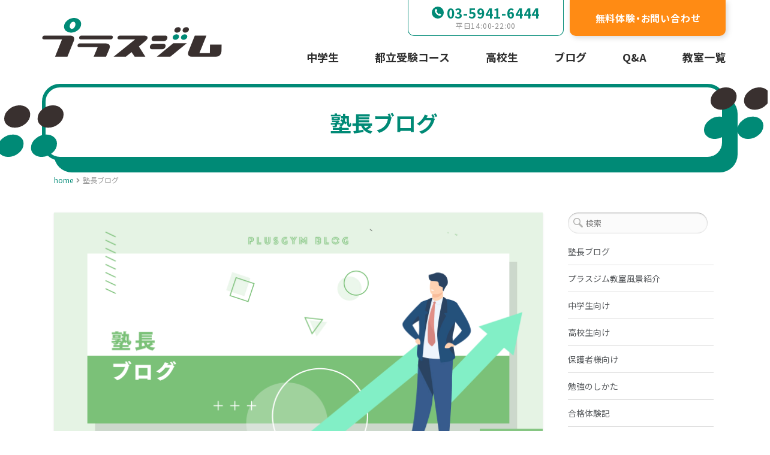

--- FILE ---
content_type: text/html; charset=UTF-8
request_url: https://www.plusgym.jp/jukucho-blog/
body_size: 20596
content:
<!DOCTYPE html>
<html lang="ja">
<head>
    <meta http-equiv="Content-Type" content="text/html; charset=UTF-8"/>
    <meta http-equiv="X-UA-Compatible" content="IE=Edge">
    <meta name="viewport" content="width=device-width, initial-scale=1, maximum-scale=1">
    <meta name="Description" content="" />
    <meta name="Keywords" content="個別指導.塾,プラスジム,久我山,三鷹.都立受験,中学生.高校生.進学塾,東大生,杉並区,井の頭線,吉祥寺" />
    <title>塾長ブログ | 個別指導プラスジム｜自学力を鍛える学習塾</title>
    <!-- For use in JS files -->
    <script type="text/javascript">
        var template_dir = "https://www.plusgym.jp/wp-content/themes/invent";
    </script>
    <link rel="profile" href="http://gmpg.org/xfn/11"/>
    <link rel="pingback" href="https://www.plusgym.jp/xmlrpc.php"/>
	
    <link rel="stylesheet" href="/wp-content/themes/invent/css/header.css">
    <link rel="stylesheet" href="/wp-content/themes/invent/css/footer.css">
    <link rel="stylesheet" href="/wp-content/themes/invent/css/style02.css">

    <link rel="stylesheet" type="text/css" href="https://cdnjs.cloudflare.com/ajax/libs/slick-carousel/1.9.0/slick.css">
    <link rel="stylesheet" type="text/css" href="https://cdnjs.cloudflare.com/ajax/libs/slick-carousel/1.9.0/slick-theme.css">
    <script src="https://ajax.googleapis.com/ajax/libs/jquery/3.3.1/jquery.min.js"></script>
    <script type="text/javascript" src="https://cdnjs.cloudflare.com/ajax/libs/slick-carousel/1.9.0/slick.min.js"></script>

    <link rel="stylesheet" href="/wp-content/themes/invent/css/lightbox.min.css">
    <script type="text/javascript" src="/wp-content/themes/invent/js/lightbox.min.js"></script>

<link href="https://fonts.googleapis.com/css?family=Noto+Sans+JP:400,700&display=swap&subset=japanese" rel="stylesheet">

    <!-- Google Tag Manager -->
    <script>(function(w,d,s,l,i){w[l]=w[l]||[];w[l].push({'gtm.start':
new Date().getTime(),event:'gtm.js'});var f=d.getElementsByTagName(s)[0],
j=d.createElement(s),dl=l!='dataLayer'?'&l='+l:'';j.async=true;j.src=
'https://www.googletagmanager.com/gtm.js?id='+i+dl;f.parentNode.insertBefore(j,f);
})(window,document,'script','dataLayer','GTM-PVGXTGR');</script>
    <!-- End Google Tag Manager -->
    <script data-ad-client="ca-pub-5436400541966117" async src="https://pagead2.googlesyndication.com/pagead/js/adsbygoogle.js"></script>
    <script type="text/javascript" src="http://www.googleadservices.com/pagead/conversion_async.js"></script>
    <script type="text/javascript" src="http://www.plusgym.jp/wordpress/wp-content/themes/invent/js_calc.js"></script>
    <script type="text/javascript">
    var prices= new Array();
    prices['std']= Array();
    prices['std'][1] = Array('12026','13744','15463','17181','17181');
    prices['std'][2] = Array('24052','27488','30926','34362','34362');
    prices['std'][3] = Array('34361','39514','44670','49825','49825');
    prices['std'][4] = Array('44670','51540','58414','65288','65288');
    prices['std'][5] = Array('54979','63566','72158','80751','80751');

    prices['hlv']= Array();
    prices['hlv'][1] = Array('13744','15463','15463','17181','17181');
    prices['hlv'][2] = Array('27488','30926','30926','34362','34362');
    prices['hlv'][3] = Array('39514','44670','44670','49825','49825');
    prices['hlv'][4] = Array('51540','58414','58414','65288','65288');
    prices['hlv'][5] = Array('63566','72158','72158','80751','80751');

    var text1 = 'text1';
    var text2 = '学年を選択して下さい。<br />';
    var text3 = '希望するコースを選択して下さい。<br />';
    var text4 = '１週間の通塾回数を選択して下さい。<br />';
    </script>

    
    <script type="text/javascript">var mo_options = mo_options || {};mo_options.disable_back_to_top = false;mo_options.sticky_menu = true;mo_options.theme_skin = "#86c683";mo_options.theme_directory_url = "https://www.plusgym.jp/wp-content/themes/invent";mo_options.slider_chosen="None";mo_options.disable_smooth_page_load=false;mo_options.disable_animations_on_page=true;mo_options.disable_smooth_scroll=true;</script>
    <meta name='robots' content='max-image-preview:large' />
<link rel='dns-prefetch' href='//html5shiv.googlecode.com' />
<link rel='dns-prefetch' href='//www.googletagmanager.com' />
<link rel="alternate" type="application/rss+xml" title="個別指導プラスジム｜自学力を鍛える学習塾 &raquo; フィード" href="https://www.plusgym.jp/feed/" />
<link rel="alternate" type="application/rss+xml" title="個別指導プラスジム｜自学力を鍛える学習塾 &raquo; コメントフィード" href="https://www.plusgym.jp/comments/feed/" />
<link rel="alternate" type="application/rss+xml" title="個別指導プラスジム｜自学力を鍛える学習塾 &raquo; 塾長ブログ カテゴリーのフィード" href="https://www.plusgym.jp/jukucho-blog/feed/" />
<script type="text/javascript">
window._wpemojiSettings = {"baseUrl":"https:\/\/s.w.org\/images\/core\/emoji\/14.0.0\/72x72\/","ext":".png","svgUrl":"https:\/\/s.w.org\/images\/core\/emoji\/14.0.0\/svg\/","svgExt":".svg","source":{"concatemoji":"https:\/\/www.plusgym.jp\/wp-includes\/js\/wp-emoji-release.min.js?ver=6.2.8"}};
/*! This file is auto-generated */
!function(e,a,t){var n,r,o,i=a.createElement("canvas"),p=i.getContext&&i.getContext("2d");function s(e,t){p.clearRect(0,0,i.width,i.height),p.fillText(e,0,0);e=i.toDataURL();return p.clearRect(0,0,i.width,i.height),p.fillText(t,0,0),e===i.toDataURL()}function c(e){var t=a.createElement("script");t.src=e,t.defer=t.type="text/javascript",a.getElementsByTagName("head")[0].appendChild(t)}for(o=Array("flag","emoji"),t.supports={everything:!0,everythingExceptFlag:!0},r=0;r<o.length;r++)t.supports[o[r]]=function(e){if(p&&p.fillText)switch(p.textBaseline="top",p.font="600 32px Arial",e){case"flag":return s("\ud83c\udff3\ufe0f\u200d\u26a7\ufe0f","\ud83c\udff3\ufe0f\u200b\u26a7\ufe0f")?!1:!s("\ud83c\uddfa\ud83c\uddf3","\ud83c\uddfa\u200b\ud83c\uddf3")&&!s("\ud83c\udff4\udb40\udc67\udb40\udc62\udb40\udc65\udb40\udc6e\udb40\udc67\udb40\udc7f","\ud83c\udff4\u200b\udb40\udc67\u200b\udb40\udc62\u200b\udb40\udc65\u200b\udb40\udc6e\u200b\udb40\udc67\u200b\udb40\udc7f");case"emoji":return!s("\ud83e\udef1\ud83c\udffb\u200d\ud83e\udef2\ud83c\udfff","\ud83e\udef1\ud83c\udffb\u200b\ud83e\udef2\ud83c\udfff")}return!1}(o[r]),t.supports.everything=t.supports.everything&&t.supports[o[r]],"flag"!==o[r]&&(t.supports.everythingExceptFlag=t.supports.everythingExceptFlag&&t.supports[o[r]]);t.supports.everythingExceptFlag=t.supports.everythingExceptFlag&&!t.supports.flag,t.DOMReady=!1,t.readyCallback=function(){t.DOMReady=!0},t.supports.everything||(n=function(){t.readyCallback()},a.addEventListener?(a.addEventListener("DOMContentLoaded",n,!1),e.addEventListener("load",n,!1)):(e.attachEvent("onload",n),a.attachEvent("onreadystatechange",function(){"complete"===a.readyState&&t.readyCallback()})),(e=t.source||{}).concatemoji?c(e.concatemoji):e.wpemoji&&e.twemoji&&(c(e.twemoji),c(e.wpemoji)))}(window,document,window._wpemojiSettings);
</script>
<style type="text/css">
img.wp-smiley,
img.emoji {
	display: inline !important;
	border: none !important;
	box-shadow: none !important;
	height: 1em !important;
	width: 1em !important;
	margin: 0 0.07em !important;
	vertical-align: -0.1em !important;
	background: none !important;
	padding: 0 !important;
}
</style>
	<link rel='stylesheet' id='wp-block-library-css' href='https://www.plusgym.jp/wp-includes/css/dist/block-library/style.min.css?ver=6.2.8' type='text/css' media='all' />
<link rel='stylesheet' id='classic-theme-styles-css' href='https://www.plusgym.jp/wp-includes/css/classic-themes.min.css?ver=6.2.8' type='text/css' media='all' />
<style id='global-styles-inline-css' type='text/css'>
body{--wp--preset--color--black: #000000;--wp--preset--color--cyan-bluish-gray: #abb8c3;--wp--preset--color--white: #ffffff;--wp--preset--color--pale-pink: #f78da7;--wp--preset--color--vivid-red: #cf2e2e;--wp--preset--color--luminous-vivid-orange: #ff6900;--wp--preset--color--luminous-vivid-amber: #fcb900;--wp--preset--color--light-green-cyan: #7bdcb5;--wp--preset--color--vivid-green-cyan: #00d084;--wp--preset--color--pale-cyan-blue: #8ed1fc;--wp--preset--color--vivid-cyan-blue: #0693e3;--wp--preset--color--vivid-purple: #9b51e0;--wp--preset--gradient--vivid-cyan-blue-to-vivid-purple: linear-gradient(135deg,rgba(6,147,227,1) 0%,rgb(155,81,224) 100%);--wp--preset--gradient--light-green-cyan-to-vivid-green-cyan: linear-gradient(135deg,rgb(122,220,180) 0%,rgb(0,208,130) 100%);--wp--preset--gradient--luminous-vivid-amber-to-luminous-vivid-orange: linear-gradient(135deg,rgba(252,185,0,1) 0%,rgba(255,105,0,1) 100%);--wp--preset--gradient--luminous-vivid-orange-to-vivid-red: linear-gradient(135deg,rgba(255,105,0,1) 0%,rgb(207,46,46) 100%);--wp--preset--gradient--very-light-gray-to-cyan-bluish-gray: linear-gradient(135deg,rgb(238,238,238) 0%,rgb(169,184,195) 100%);--wp--preset--gradient--cool-to-warm-spectrum: linear-gradient(135deg,rgb(74,234,220) 0%,rgb(151,120,209) 20%,rgb(207,42,186) 40%,rgb(238,44,130) 60%,rgb(251,105,98) 80%,rgb(254,248,76) 100%);--wp--preset--gradient--blush-light-purple: linear-gradient(135deg,rgb(255,206,236) 0%,rgb(152,150,240) 100%);--wp--preset--gradient--blush-bordeaux: linear-gradient(135deg,rgb(254,205,165) 0%,rgb(254,45,45) 50%,rgb(107,0,62) 100%);--wp--preset--gradient--luminous-dusk: linear-gradient(135deg,rgb(255,203,112) 0%,rgb(199,81,192) 50%,rgb(65,88,208) 100%);--wp--preset--gradient--pale-ocean: linear-gradient(135deg,rgb(255,245,203) 0%,rgb(182,227,212) 50%,rgb(51,167,181) 100%);--wp--preset--gradient--electric-grass: linear-gradient(135deg,rgb(202,248,128) 0%,rgb(113,206,126) 100%);--wp--preset--gradient--midnight: linear-gradient(135deg,rgb(2,3,129) 0%,rgb(40,116,252) 100%);--wp--preset--duotone--dark-grayscale: url('#wp-duotone-dark-grayscale');--wp--preset--duotone--grayscale: url('#wp-duotone-grayscale');--wp--preset--duotone--purple-yellow: url('#wp-duotone-purple-yellow');--wp--preset--duotone--blue-red: url('#wp-duotone-blue-red');--wp--preset--duotone--midnight: url('#wp-duotone-midnight');--wp--preset--duotone--magenta-yellow: url('#wp-duotone-magenta-yellow');--wp--preset--duotone--purple-green: url('#wp-duotone-purple-green');--wp--preset--duotone--blue-orange: url('#wp-duotone-blue-orange');--wp--preset--font-size--small: 13px;--wp--preset--font-size--medium: 20px;--wp--preset--font-size--large: 36px;--wp--preset--font-size--x-large: 42px;--wp--preset--spacing--20: 0.44rem;--wp--preset--spacing--30: 0.67rem;--wp--preset--spacing--40: 1rem;--wp--preset--spacing--50: 1.5rem;--wp--preset--spacing--60: 2.25rem;--wp--preset--spacing--70: 3.38rem;--wp--preset--spacing--80: 5.06rem;--wp--preset--shadow--natural: 6px 6px 9px rgba(0, 0, 0, 0.2);--wp--preset--shadow--deep: 12px 12px 50px rgba(0, 0, 0, 0.4);--wp--preset--shadow--sharp: 6px 6px 0px rgba(0, 0, 0, 0.2);--wp--preset--shadow--outlined: 6px 6px 0px -3px rgba(255, 255, 255, 1), 6px 6px rgba(0, 0, 0, 1);--wp--preset--shadow--crisp: 6px 6px 0px rgba(0, 0, 0, 1);}:where(.is-layout-flex){gap: 0.5em;}body .is-layout-flow > .alignleft{float: left;margin-inline-start: 0;margin-inline-end: 2em;}body .is-layout-flow > .alignright{float: right;margin-inline-start: 2em;margin-inline-end: 0;}body .is-layout-flow > .aligncenter{margin-left: auto !important;margin-right: auto !important;}body .is-layout-constrained > .alignleft{float: left;margin-inline-start: 0;margin-inline-end: 2em;}body .is-layout-constrained > .alignright{float: right;margin-inline-start: 2em;margin-inline-end: 0;}body .is-layout-constrained > .aligncenter{margin-left: auto !important;margin-right: auto !important;}body .is-layout-constrained > :where(:not(.alignleft):not(.alignright):not(.alignfull)){max-width: var(--wp--style--global--content-size);margin-left: auto !important;margin-right: auto !important;}body .is-layout-constrained > .alignwide{max-width: var(--wp--style--global--wide-size);}body .is-layout-flex{display: flex;}body .is-layout-flex{flex-wrap: wrap;align-items: center;}body .is-layout-flex > *{margin: 0;}:where(.wp-block-columns.is-layout-flex){gap: 2em;}.has-black-color{color: var(--wp--preset--color--black) !important;}.has-cyan-bluish-gray-color{color: var(--wp--preset--color--cyan-bluish-gray) !important;}.has-white-color{color: var(--wp--preset--color--white) !important;}.has-pale-pink-color{color: var(--wp--preset--color--pale-pink) !important;}.has-vivid-red-color{color: var(--wp--preset--color--vivid-red) !important;}.has-luminous-vivid-orange-color{color: var(--wp--preset--color--luminous-vivid-orange) !important;}.has-luminous-vivid-amber-color{color: var(--wp--preset--color--luminous-vivid-amber) !important;}.has-light-green-cyan-color{color: var(--wp--preset--color--light-green-cyan) !important;}.has-vivid-green-cyan-color{color: var(--wp--preset--color--vivid-green-cyan) !important;}.has-pale-cyan-blue-color{color: var(--wp--preset--color--pale-cyan-blue) !important;}.has-vivid-cyan-blue-color{color: var(--wp--preset--color--vivid-cyan-blue) !important;}.has-vivid-purple-color{color: var(--wp--preset--color--vivid-purple) !important;}.has-black-background-color{background-color: var(--wp--preset--color--black) !important;}.has-cyan-bluish-gray-background-color{background-color: var(--wp--preset--color--cyan-bluish-gray) !important;}.has-white-background-color{background-color: var(--wp--preset--color--white) !important;}.has-pale-pink-background-color{background-color: var(--wp--preset--color--pale-pink) !important;}.has-vivid-red-background-color{background-color: var(--wp--preset--color--vivid-red) !important;}.has-luminous-vivid-orange-background-color{background-color: var(--wp--preset--color--luminous-vivid-orange) !important;}.has-luminous-vivid-amber-background-color{background-color: var(--wp--preset--color--luminous-vivid-amber) !important;}.has-light-green-cyan-background-color{background-color: var(--wp--preset--color--light-green-cyan) !important;}.has-vivid-green-cyan-background-color{background-color: var(--wp--preset--color--vivid-green-cyan) !important;}.has-pale-cyan-blue-background-color{background-color: var(--wp--preset--color--pale-cyan-blue) !important;}.has-vivid-cyan-blue-background-color{background-color: var(--wp--preset--color--vivid-cyan-blue) !important;}.has-vivid-purple-background-color{background-color: var(--wp--preset--color--vivid-purple) !important;}.has-black-border-color{border-color: var(--wp--preset--color--black) !important;}.has-cyan-bluish-gray-border-color{border-color: var(--wp--preset--color--cyan-bluish-gray) !important;}.has-white-border-color{border-color: var(--wp--preset--color--white) !important;}.has-pale-pink-border-color{border-color: var(--wp--preset--color--pale-pink) !important;}.has-vivid-red-border-color{border-color: var(--wp--preset--color--vivid-red) !important;}.has-luminous-vivid-orange-border-color{border-color: var(--wp--preset--color--luminous-vivid-orange) !important;}.has-luminous-vivid-amber-border-color{border-color: var(--wp--preset--color--luminous-vivid-amber) !important;}.has-light-green-cyan-border-color{border-color: var(--wp--preset--color--light-green-cyan) !important;}.has-vivid-green-cyan-border-color{border-color: var(--wp--preset--color--vivid-green-cyan) !important;}.has-pale-cyan-blue-border-color{border-color: var(--wp--preset--color--pale-cyan-blue) !important;}.has-vivid-cyan-blue-border-color{border-color: var(--wp--preset--color--vivid-cyan-blue) !important;}.has-vivid-purple-border-color{border-color: var(--wp--preset--color--vivid-purple) !important;}.has-vivid-cyan-blue-to-vivid-purple-gradient-background{background: var(--wp--preset--gradient--vivid-cyan-blue-to-vivid-purple) !important;}.has-light-green-cyan-to-vivid-green-cyan-gradient-background{background: var(--wp--preset--gradient--light-green-cyan-to-vivid-green-cyan) !important;}.has-luminous-vivid-amber-to-luminous-vivid-orange-gradient-background{background: var(--wp--preset--gradient--luminous-vivid-amber-to-luminous-vivid-orange) !important;}.has-luminous-vivid-orange-to-vivid-red-gradient-background{background: var(--wp--preset--gradient--luminous-vivid-orange-to-vivid-red) !important;}.has-very-light-gray-to-cyan-bluish-gray-gradient-background{background: var(--wp--preset--gradient--very-light-gray-to-cyan-bluish-gray) !important;}.has-cool-to-warm-spectrum-gradient-background{background: var(--wp--preset--gradient--cool-to-warm-spectrum) !important;}.has-blush-light-purple-gradient-background{background: var(--wp--preset--gradient--blush-light-purple) !important;}.has-blush-bordeaux-gradient-background{background: var(--wp--preset--gradient--blush-bordeaux) !important;}.has-luminous-dusk-gradient-background{background: var(--wp--preset--gradient--luminous-dusk) !important;}.has-pale-ocean-gradient-background{background: var(--wp--preset--gradient--pale-ocean) !important;}.has-electric-grass-gradient-background{background: var(--wp--preset--gradient--electric-grass) !important;}.has-midnight-gradient-background{background: var(--wp--preset--gradient--midnight) !important;}.has-small-font-size{font-size: var(--wp--preset--font-size--small) !important;}.has-medium-font-size{font-size: var(--wp--preset--font-size--medium) !important;}.has-large-font-size{font-size: var(--wp--preset--font-size--large) !important;}.has-x-large-font-size{font-size: var(--wp--preset--font-size--x-large) !important;}
.wp-block-navigation a:where(:not(.wp-element-button)){color: inherit;}
:where(.wp-block-columns.is-layout-flex){gap: 2em;}
.wp-block-pullquote{font-size: 1.5em;line-height: 1.6;}
</style>
<link rel='stylesheet' id='pretty-photo-css' href='https://www.plusgym.jp/wp-content/themes/invent/css/prettyPhoto.css?ver=6.2.8' type='text/css' media='screen' />
<link rel='stylesheet' id='icon-fonts-css' href='https://www.plusgym.jp/wp-content/themes/invent/css/icon-fonts.css?ver=6.2.8' type='text/css' media='screen' />
<link rel='stylesheet' id='style-theme-css' href='https://www.plusgym.jp/wp-content/themes/invent-child/style.css?ver=6.2.8' type='text/css' media='all' />
<!--[if IE 8]>
<link rel='stylesheet' id='style-ie8-css' href='https://www.plusgym.jp/wp-content/themes/invent/css/ie8.css?ver=6.2.8' type='text/css' media='screen' />
<![endif]-->
<!--[if IE 9]>
<link rel='stylesheet' id='style-ie9-css' href='https://www.plusgym.jp/wp-content/themes/invent/css/ie9.css?ver=6.2.8' type='text/css' media='screen' />
<![endif]-->
<link rel='stylesheet' id='animate-css' href='https://www.plusgym.jp/wp-content/themes/invent/css/animate.css?ver=6.2.8' type='text/css' media='screen' />
<link rel='stylesheet' id='style-plugins-css' href='https://www.plusgym.jp/wp-content/themes/invent/css/plugins.css?ver=6.2.8' type='text/css' media='all' />
<link rel='stylesheet' id='style-skin-php-css' href='https://www.plusgym.jp/wp-content/themes/invent/css/skins/skin.php?skin=%2386c683&#038;ver=6.2.8' type='text/css' media='all' />
<link rel='stylesheet' id='style-custom-css' href='https://www.plusgym.jp/wp-content/themes/invent/custom/custom.css?ver=6.2.8' type='text/css' media='all' />
<link rel='stylesheet' id='cf7cf-style-css' href='https://www.plusgym.jp/wp-content/plugins/cf7-conditional-fields/style.css?ver=2.3.9' type='text/css' media='all' />
<script type='text/javascript' src='https://www.plusgym.jp/wp-includes/js/jquery/jquery.min.js?ver=3.6.4' id='jquery-core-js'></script>
<script type='text/javascript' src='https://www.plusgym.jp/wp-includes/js/jquery/jquery-migrate.min.js?ver=3.4.0' id='jquery-migrate-js'></script>
<script type='text/javascript' src='https://www.plusgym.jp/wp-content/themes/invent/js/libs/jquery.easing.1.3.js?ver=6.2.8' id='jquery-easing-js'></script>
<link rel="https://api.w.org/" href="https://www.plusgym.jp/wp-json/" /><link rel="alternate" type="application/json" href="https://www.plusgym.jp/wp-json/wp/v2/categories/2" /><link rel="EditURI" type="application/rsd+xml" title="RSD" href="https://www.plusgym.jp/xmlrpc.php?rsd" />
<link rel="wlwmanifest" type="application/wlwmanifest+xml" href="https://www.plusgym.jp/wp-includes/wlwmanifest.xml" />
<meta name="generator" content="WordPress 6.2.8" />
<meta name="generator" content="Site Kit by Google 1.161.0" />
<!-- Google タグ マネージャー スニペット (Site Kit が追加) -->
<script type="text/javascript">
			( function( w, d, s, l, i ) {
				w[l] = w[l] || [];
				w[l].push( {'gtm.start': new Date().getTime(), event: 'gtm.js'} );
				var f = d.getElementsByTagName( s )[0],
					j = d.createElement( s ), dl = l != 'dataLayer' ? '&l=' + l : '';
				j.async = true;
				j.src = 'https://www.googletagmanager.com/gtm.js?id=' + i + dl;
				f.parentNode.insertBefore( j, f );
			} )( window, document, 'script', 'dataLayer', 'GTM-WXB7PZFX' );
			
</script>

<!-- (ここまで) Google タグ マネージャー スニペット (Site Kit が追加) -->
<!-- Options based styling -->
<style type="text/css">
@import url(http://fonts.googleapis.com/css?family=Noto+Sans|Noto+Sans);

h1,h2,h3,h4,h5,h6, .slogan1, #slider-area .flex-caption a, ul.tab-list li a, ul.member-list li a, .number-stats .number-stat .number, #mobile-menu .menu-header, .heading2 .subtitle span, .video-section .video-header .header-content .text, .ytp-video-section .video-header .header-content .text, .single .number-stats .number-stat .number, #content .marketing-banner ol.simple-list a, #content .marketing-banner ol.events-list a, .course-details .header, .staff-details .header, .department-details .header, .department-details .contact-person .name, .post-snippets .hentry .entry-title, .post-snippets .type-course .img-wrap .type-info .post-title, .post-snippets .type-news .img-wrap .type-info .post-title, .post-snippets .type-staff .img-wrap .type-info .post-title, .post-snippets .type-department .img-wrap .type-info .post-title, .single-event .heading-title, .single-location .heading-title, .css-events-list .events-table td a, table.em-calendar thead .month_name, .tribe-events-venue-widget .tribe-venue-widget-venue .tribe-venue-widget-venue-name a, .tribe-events-countdown-widget div.tribe-countdown-text, .tribe-events-countdown-widget .tribe-countdown-number, .heading2 .title, .number-stats .number-stat .stats-title, .image-info .post-title, ul.post-list .entry-title a, #learndash_next_prev_link, #learndash_back_to_lesson {font-family:"Noto Sans";}
#learndash_lessons, #learndash_quizzes, .expand_collapse, .notavailable_message, #learndash_lesson_topics_list div > strong, #learndash_lesson_topics_list div ul > li .sn, .learndash_profile_heading, #learndash_profile a, #learndash_profile div {font-family:"Noto Sans" !important;}
h1,h2,h3,h4,h5,h6, .slogan1, .heading2 .title {letter-spacing:0px;}
body, button, .button, input[type=button], input[type="submit"], input[type="reset"], .timeline-footer .event-date, .timeline-footer .event-category, .subtitle, .client-testimonials2 .header cite, .page-links a, .page-links a:visited, .pagination a, .pagination a:visited, .pagination span.current, .contact-form ::-webkit-input-placeholder, .wpcf7-form ::-webkit-input-placeholder, .post-snippets .type-course .course-id, .course-details .course-information .label, .dropdown-menu-wrap ul li a, blockquote .author, blockquote em, blockquote i, blockquote cite, #top-header-area ul.contact-info li, #top-header-area ul.contact-info li a, .comment-reply-link, .comment-edit-link, .comment-reply-link:visited, .comment-edit-link:visited, #course_navigation .learndash_nevigation_lesson_topics_list .lesson a, .widget_course_return, #course_navigation .widget_course_return a, #course_navigation .learndash_topic_widget_list a > span, #course_navigation .learndash_nevigation_lesson_topics_list .lesson, .widget_ldcourseinfo #ld_course_info #course_progress_details > strong, .widget_course_return, #course_navigation .widget_course_return a, .wpProQuiz_forms table td label, .wpProQuiz_maxtrixSortText, .wpProQuiz_sortable, .wpProQuiz_sortStringItem {font-family:"Noto Sans";}
#learndash_lessons a, #learndash_quizzes a, .expand_collapse a, .learndash_topic_dots a, .learndash_topic_dots a > span, #learndash_lesson_topics_list span a, #learndash_profile a, #learndash_profile a span, .wpProQuiz_questionListItem input[type="radio"], .wpProQuiz_questionListItem input[type="checkbox"], .wpProQuiz_questionListItem span {font-family:"Noto Sans" !important;}
cite, em, i, #author-widget .author-name, blockquote, .pullquote, .rss-block, ul.post-list .published, ul.post-list .byline, ul.post-list .entry-meta, .entry-meta span, .entry-meta span a, .comment-author cite, .comment-byline, #services-icon-list .sub, .post-snippets .byline {font-family:"Georgia";}
#primary-menu > ul.menu > li > a {color:#2d2d2d !important;}
#primary-menu ul.menu > li.sfHover > a, #primary-menu > ul.menu > li > a:hover { color:#8dc178 !important; }
.dropdown-menu-wrap ul.sub-menu > li a { color:#2d2d2d !important;font-size:13px !important;}
.comments-closed.pings-open {
display: none;
}
#primary-menu {
  margin-right: 40px;
}
.break{
  clear:both;
}
#content .contact-form p.fullWidth, #content .wpcf7-form p.fullWidth{
  width:98%;
}
.quote-banner p {
  font-size: 15px;
}
.quote-banner {
  padding: 90px 0;
}
.call-to-action div.zero-margin .bottom p {
  width: 90%;
  font-size: 13px;
}
.call-to-action div.zero-margin .external-link {
  font-style: normal;
}
.flex-viewport p {
  font-size: 14px;
}
/*#primary-menu > ul.menu > li > a {
  font-size: 12px;
  font-family: -webkit-body;
}*/
div#rev_slider_2_1_wrapper .tp-button.blue, div#rev_slider_2_1_wrapper .tp-button:hover.blue{
  font-size:18px
}
h1, h2, h3, h4, h5, h6, .slogan1, .heading2 .title{
  /*font-family: -webkit-body;*/
  clear:both;
}
h2.title.maps{
  margin:60px 0 0 0;
}
.text.access h3.label {
  color:#ffffff;
  text-align: left;
}
.text.access p {
  text-align: left;
}
p{
  /*font-family: -webkit-body;*/
}
a.button.blue {
  margin-bottom: 20px;
}
h2 {
  margin: 20px 0 15px 0;
}
table tr:nth-child(odd) {
  background-color: #E8E8E8 ;
}
/*#primary-menu > ul.menu > li > a {
  color: #000000;
  padding: 0 12px 0;
  line-height: 96px;
}*/
h1 {
  font-size: 32px;
}
h2 {
  font-size: 26px;
  line-height: 32px;
}
h3 {
  font-size: 20px;
  line-height: 28px;
  border-bottom: solid 1px #ccc;
  padding-bottom: 5px;
  margin-top: 10px;
}
h4 {
  font-size: 18px;
  line-height: 24px;
  margin-bottom: 5px;
  padding: 5px 10px;
  background: rgba(240, 240, 240, 1);
  color: #666;
}
h4.pageQanda {
  text-transform: none;
  letter-spacing: 1px;
  line-height: 38px;
  color: #1ABC9C;
  font-weight: 700;
}
a.button {
  margin-right: 10px;
  margin-bottom: 10px;
}
.flex-viewport p {
  font-size: 14px;
}
.button.theme {
  border-color: #2a9dd6 !important;
  font-family: -webkit-body;
}
ul.list2 li {
  background: url(/wp-content/themes/invent/images/icons/check2.png) no-repeat scroll 3px 5px transparent;
  border-bottom: #2a9dd6 dotted 1px;
}
body, button, .button, input[type=button], input[type="submit"], input[type="reset"], .timeline-footer .event-date, .timeline-footer .event-category, .subtitle, .client-testimonials2 .header cite, .page-links a, .page-links a:visited, .pagination a, .pagination a:visited, .pagination span.current, .contact-form ::-webkit-input-placeholder, .wpcf7-form ::-webkit-input-placeholder, .post-snippets .type-course .course-id, .course-details .course-information .label, .dropdown-menu-wrap ul li a, blockquote .author, blockquote em, blockquote i, blockquote cite, #top-header-area ul.contact-info li, #top-header-area ul.contact-info li a, .comment-reply-link, .comment-edit-link, .comment-reply-link:visited, .comment-edit-link:visited, #course_navigation .learndash_nevigation_lesson_topics_list .lesson a, .widget_course_return, #course_navigation .widget_course_return a, #course_navigation .learndash_topic_widget_list a > span, #course_navigation .learndash_nevigation_lesson_topics_list .lesson, .widget_ldcourseinfo #ld_course_info #course_progress_details > strong, .widget_course_return, #course_navigation .widget_course_return a, .wpProQuiz_forms table td label, .wpProQuiz_maxtrixSortText, .wpProQuiz_sortable, .wpProQuiz_sortStringItem {
  /*font-family: "Georgia, Times, serif";*/
  font-family: 'Noto Sans JP', sans-serif;
}
.leftImg {
  clear: both;
  overflow: hidden;
}
.leftImg img {
  float: left;
  margin: 0 20px 20px 0;
}
.toggle.pageQanda {
  position: relative;
  margin: 0 0 5px 0;
  background: #fff;
  text-transform: none;
  letter-spacing: 1px;
  color: #1ABC9C;
  font-weight: 700;
}
.toggle.pageQanda .toggle-content {
  color: #555555;
}
.image-info .post-title {
  background: rgba(240, 240, 240, 0);
}

/* 時間割表 */
.timeTable {
  margin: 0px 15px 20px;
  min-height: 1px;
}
.timeTable table.style-2 {
  width: 100%;
  text-align: center;
  border-spacing: 2px;
  border-collapse: separate;
}
.timeTable table.style-2 tr:nth-child(odd) {
  background-color: #f9f9f9;
}
.timeTable table tr th {
  color: #ffffff;
  text-align:center;
}
.timeTable table tr th {
  background-color: #4aacc0;
}
.timeTable table tr th {
  padding: 13px 0px;
  font-size: 16px;
  font-weight: normal;
}
.timeTable table.style-2 tr:nth-child(even) {
  background-color: #f3f3f3;
}
.timeTable table.style-2 tr td {
  padding-right:0px;
  padding-left:0px;
  padding-top: 7px;
  padding-bottom: 7px;
  border-bottom-width: 1px;
  text-align:center;
  vertical-align:middle;
}
.timeTable .hoshi {
  color: #FFB95D;
}
.timeTable .maru {
  color: #4aacc0;
}
/* 20150610　追加 */
ul.list1 p, ul.list2 p, ul.list3 p, ul.list4 p, ul.list5 p, ul.list6 p, ul.list7 p, ul.list8 p, ul.list9 p, ul.list10 p, ul.list11 p, ul.list12 p, ul.list13 p{
  margin:0 0 0 0;
}
span.normalMark {
  color: #4aacc0;
}
span.specialMark {
  color: #FFB95D;
}
table th{
  border:0px;
}
.segment.clearfix.form-section .timeTable{
  margin: 0px 15px 40px;
}
/* 20150611追加 */
table td {
  border: 1px solid #d4d4d4;
  padding-top: 7px;
  padding-bottom: 7px;
  vertical-align: top;
}
/* 20150715追加 */
p#err {
  color: #e87151;
}
/* 20150716追加 */
table.calculateTable{
}
table.calculateTable th{
  border: none;
  background-color: #F7F7F7;
  color: #555555;
}
table.calculateTable td{
  border: none;
  background-color: #F7F7F7;
  color: #555555;
}
.item_colmn, .plus{
  margin:0 35px 0 0;
  display: inline-block;
  float: left;
}
.plus {
  font-size: 1.4em;
}
p.kakomi {
  border: 2px solid;
  margin: 0 0 0 0;
  padding: 1px 4px;
  border-color: #ec5e58 #c4403a #c4403a #ec5e58;
  color: #ec5e58;
}
.panes .pane{
  font-weight: normal;
}
.keisanButton {
  float: right;
  margin-right: 35%;
}
.calc {
  overflow: hidden;
  height: auto;
  width: 100%;
  margin-bottom: 30px;
}
h4.maituki {
  font-size: 1.3em;
  line-height: 1.7;
  margin-bottom: 15px;
  background: #ffff99;
}
h3.jyugyoryo {
  margin-top: 60px;
}
h2.suguwakaru {
  margin-top: 40px;
}
/* add  TS 20161018 */
.single-post #content .hentry .entry-text-wrap,
.single-news #content .hentry .entry-text-wrap {
  padding: 66px 40px;
}
/* add  PG 20170112 */
.heading0815{
	position:relative;
	margin:0 10px;
	padding:0 10px 0 55px;
	font:bold 22px/40px Arial, Helvetica, sans-serif;
	color:#666;
	border-bottom: 3px double #ff69b4;
	z-index:1;
}
.heading0815:before{
	content:" ";
	position:absolute;
	top:0;
	left:0;
	width:40px;
	height:40px;
	border-right:#fff;
	background:#ff69b4;
    background-image: -webkit-gradient(linear, left top, left bottom,
			from(			 rgba(255, 255, 255, 0.0)), 
			color-stop(0.20, rgba(255, 255, 255, 0.0)), 
			color-stop(0.20, rgba(255, 255, 255, 0.1)), 
			color-stop(0.40, rgba(255, 255, 255, 0.1)), 
			color-stop(0.40, rgba(255, 255, 255, 0.3)), 
			color-stop(0.60, rgba(255, 255, 255, 0.3)), 
			color-stop(0.60, rgba(255, 255, 255, 0.5)), 
			color-stop(0.80, rgba(255, 255, 255, 0.5)), 
			color-stop(0.80, rgba(255, 255, 255, 0.6)), 
			to(				 rgba(255, 255, 255, 0.6))
			);
	background-image: -webkit-linear-gradient(top,
			transparent 20%,
			rgba(255, 255, 255, 0.1) 20%, 
			rgba(255, 255, 255, 0.1) 40%, 
			rgba(255, 255, 255, 0.3) 40%, 
			rgba(255, 255, 255, 0.3) 60%, 
			rgba(255, 255, 255, 0.5) 60%, 
			rgba(255, 255, 255, 0.5) 80%, 
			rgba(255, 255, 255, 0.6) 80%, 
			rgba(255, 255, 255, 0.6) 100%
			);
	background-image: -moz-linear-gradient(top,
			transparent 20%,
			rgba(255, 255, 255, 0.1) 20%, 
			rgba(255, 255, 255, 0.1) 40%, 
			rgba(255, 255, 255, 0.3) 40%, 
			rgba(255, 255, 255, 0.3) 60%, 
			rgba(255, 255, 255, 0.5) 60%, 
			rgba(255, 255, 255, 0.5) 80%, 
			rgba(255, 255, 255, 0.6) 80%, 
			rgba(255, 255, 255, 0.6) 100%
			);
	background-image: -o-linear-gradient(top,
			transparent 20%,
			rgba(255, 255, 255, 0.1) 20%, 
			rgba(255, 255, 255, 0.1) 40%, 
			rgba(255, 255, 255, 0.3) 40%, 
			rgba(255, 255, 255, 0.3) 60%, 
			rgba(255, 255, 255, 0.5) 60%, 
			rgba(255, 255, 255, 0.5) 80%, 
			rgba(255, 255, 255, 0.6) 80%, 
			rgba(255, 255, 255, 0.6) 100%
			);
	background-image: linear-gradient(to bottom,
			transparent 20%,
			rgba(255, 255, 255, 0.1) 20%, 
			rgba(255, 255, 255, 0.1) 40%, 
			rgba(255, 255, 255, 0.3) 40%, 
			rgba(255, 255, 255, 0.3) 60%, 
			rgba(255, 255, 255, 0.5) 60%, 
			rgba(255, 255, 255, 0.5) 80%, 
			rgba(255, 255, 255, 0.6) 80%, 
			rgba(255, 255, 255, 0.6) 100%
			);
			z-index:-1;
}
.heading0815:after{
	content:" ";
	position:absolute;
	top:0;
	left:0;
	width:40px;
	height:40px;
    background-image: -webkit-gradient(linear, left top, right top,
			from(			 rgba(255, 255, 255, 0.0)), 
			color-stop(0.20, rgba(255, 255, 255, 0.0)), 
			color-stop(0.20, rgba(255, 255, 255, 0.1)), 
			color-stop(0.40, rgba(255, 255, 255, 0.1)), 
			color-stop(0.40, rgba(255, 255, 255, 0.3)), 
			color-stop(0.60, rgba(255, 255, 255, 0.3)), 
			color-stop(0.60, rgba(255, 255, 255, 0.5)), 
			color-stop(0.80, rgba(255, 255, 255, 0.5)), 
			color-stop(0.80, rgba(255, 255, 255, 0.6)), 
			to(				 rgba(255, 255, 255, 0.6))
			);
	background-image: -webkit-linear-gradient(left,
			transparent 20%,
			rgba(255, 255, 255, 0.1) 20%, 
			rgba(255, 255, 255, 0.1) 40%, 
			rgba(255, 255, 255, 0.3) 40%, 
			rgba(255, 255, 255, 0.3) 60%, 
			rgba(255, 255, 255, 0.5) 60%, 
			rgba(255, 255, 255, 0.5) 80%, 
			rgba(255, 255, 255, 0.6) 80%, 
			rgba(255, 255, 255, 0.6) 100%
			);
	background-image: -moz-linear-gradient(left,
			transparent 20%,
			rgba(255, 255, 255, 0.1) 20%, 
			rgba(255, 255, 255, 0.1) 40%, 
			rgba(255, 255, 255, 0.3) 40%, 
			rgba(255, 255, 255, 0.3) 60%, 
			rgba(255, 255, 255, 0.5) 60%, 
			rgba(255, 255, 255, 0.5) 80%, 
			rgba(255, 255, 255, 0.6) 80%, 
			rgba(255, 255, 255, 0.6) 100%
			);
	background-image: -o-linear-gradient(left,
			transparent 20%,
			rgba(255, 255, 255, 0.1) 20%, 
			rgba(255, 255, 255, 0.1) 40%, 
			rgba(255, 255, 255, 0.3) 40%, 
			rgba(255, 255, 255, 0.3) 60%, 
			rgba(255, 255, 255, 0.5) 60%, 
			rgba(255, 255, 255, 0.5) 80%, 
			rgba(255, 255, 255, 0.6) 80%, 
			rgba(255, 255, 255, 0.6) 100%
			);
	background-image: linear-gradient(to right,
			transparent 20%,
			rgba(255, 255, 255, 0.1) 20%, 
			rgba(255, 255, 255, 0.1) 40%, 
			rgba(255, 255, 255, 0.3) 40%, 
			rgba(255, 255, 255, 0.3) 60%, 
			rgba(255, 255, 255, 0.5) 60%, 
			rgba(255, 255, 255, 0.5) 80%, 
			rgba(255, 255, 255, 0.6) 80%, 
			rgba(255, 255, 255, 0.6) 100%
			);
			z-index:-1;
}

.block0815 {
    padding: 10px 20px;
    margin: 10px;
    background: #ffe4e1;
    box-shadow: #ffe4e1 0 0 10px 10px;
    -webkit-box-shadow: #ffe4e1 0 0 10px 10px;
    -moz-box-shadow: #ffe4e1 0 0 10px 10px;
}

/* add  PG 20170202 */

.messagebox_0201a {
	position: relative;
	background: #FFFFFF;
	border: 4px solid #3eb370;
	padding: 10px;
	border-radius: 20px;
	margin:25px;
	
}
.messagebox_0201a:after,
.messagebox_0201a:before {
	right: 100%;
	top: 50%;
	border: solid transparent;
	content: " ";
	height: 0;
	width: 0;
	position: absolute;
	pointer-events: none;
}

.messagebox_0201a:after {
	border-color: rgba(213, 213, 213, 0);
	border-right-color: #FFFFFF;
	border-width: 10px;
	margin-top: -10px;
}
.messagebox_0201a:before {
	border-color: rgba(180, 245, 0, 0);
	border-right-color: #3eb370;
	border-width: 16px;
	margin-top: -16px;
}

.messagebox_0201b {
	position: relative;
	background: #FFFFFF;
	border: 4px solid #f5b2ac;
	padding: 10px;
	border-radius: 20px;
	margin:25px;
	
}
.messagebox_0201b:after,
.messagebox_0201b:before {
	left: 100%;
	top: 50%;
	border: solid transparent;
	content: " ";
	height: 0;
	width: 0;
	position: absolute;
	pointer-events: none;
}

.messagebox_0201b:after {
	border-color: rgba(213, 213, 213, 0);
	border-left-color: #FFFFFF;
	border-width: 10px;
	margin-top: -10px;
}
.messagebox_0201b:before {
	border-color: rgba(180, 245, 0, 0);
	border-left-color: #f5b2ac;
	border-width: 16px;
	margin-top: -16px;
}

.messagebox_0202a {
    position: relative;
    background: #fff;
    border: 3px solid #c6ffc6;
    border-radius: 10px;
    width:85%;
    padding:10px;
    float: right;
}

.messagebox_0202b {
    position: relative;
    background: #fff;
    border: 3px solid #ffc6e2;
    border-radius: 10px;
    width:85%;
    padding:10px;
    float: left;
}


.messagebox_0202b:after,
.messagebox_0202b:before,
.messagebox_0202a:after,
.messagebox_0202a:before {
    top: 40px;
    border: solid transparent;
    content: " ";
    height: 0;
    width: 0;
    position: absolute;
    pointer-events: none;
}


.messagebox_0202a:after,
.messagebox_0202a:before {
    right: 100%;
}


.messagebox_0202b:after,
.messagebox_0202b:before{
     left: 100%;
}


.messagebox_0202b:after,
.messagebox_0202a:after {
    border-color: rgba(255, 255, 255, 0);
    border-width: 8px;
    margin-top: -8px;
}


.messagebox_0202b:before,
.messagebox_0202a:before {
    border-color: rgba(200, 200, 200, 0);
    border-width: 9px;
    margin-top: -9px;
}


.messagebox_0202b:before{
    border-left-color: #ffc6e2;
}


.messagebox_0202a:before {
    border-right-color: #c6ffc6;    
}


.messagebox_0202a_image{
     float: left;
     width:100px;
}


.messagebox_0202b_image{
     float: right;
     width:100px;
     text-align: right;
}

.messagebox_0202{
     width: 100%;
     overflow: hidden;
     margin-bottom: 20px;
}

.textblock0203{
     text-align: right; 
}

/* add  PG 20170206 */

h2.title0213{
	padding:6px 0;
	border-bottom:8px solid #F3ABF4;
	position:relative;
	width:90%;
}
h2.title0213:before, h2.multi:after{
	content:"";
	display:block;
	height:8px;
	position:absolute;
	bottom:-8px;
}
h2.title0213:before{
	width:20%;
	left:8%;
	background:rgba(246, 217, 247,0.7);
}
h2.title0213:after{
	width:30%;
	left:12%;
	background:rgba(254, 249, 255,0.6);
}

iframe.blog-card {
    width: 100%;
    height: 155px;
    max-width: 500px;
    border: 0;
    margin: 0 0 1.7rem;
    display: block;
}

/* add  PG 20171020 */

blockquote {
    position: relative;
    padding: 10px 15px 10px 15px;
    box-sizing: border-box;
    color: #6c6c6c;
　　font-size: 10px;
    background: #fcfcfc;
}

blockquote:before{
    display: inline-block;
    position: absolute;
    top: 0;
    left: -10px;
    vertical-align: middle;
    content: "“";
    color: #dcdcdc;
    font-size: 130px;
    line-height: 1;
}

blockquote:after{
    display: inline-block;
    position: absolute;
    bottom: -40px;
    right: 20px;
    vertical-align: middle;
    text-align: center;
    content: "”";
    color: #dcdcdc;
    font-size: 90px;
    line-height: 1;
}

blockquote p {
    position: relative;
    padding: 0;
    margin: 10px 0;
    z-index: 3;
    line-height: 1.7;
}

blockquote cite {
    position: relative;
    z-index: 3;
    display: block;
    text-align: right;
    color: #888888;
    font-size: 0.9em;
}


/* add  PG 20171027 */

.markerred{
  background:linear-gradient(transparent 85%, #ffadad 85%);
  font-weight:bold; 
}

.markerblue{
  background: linear-gradient(transparent 85%, #c1e0ff 85%);
  font-weight: bold; 
}

.markergreen{
  background:linear-gradient(transparent 85%, #7ee683 85%);
  font-weight:bold; 
}

.markeryellow{
  background:linear-gradient(transparent 85%, #fff799 85%);
  font-weight:bold; 
}

.markerorange{
  background:linear-gradient(transparent 85%, #ffe0c1 85%);
  font-weight:bold; 
}

.markerpink{
  background:linear-gradient(transparent 85%, #ffc1e0 85%);
  font-weight:bold; 
}

/* add  PG 20171128 */
.box26 {
    position: relative;
    margin: 2em 0;
    padding: 0.5em 1em;
    border: solid 3px #95ccff;
    border-radius: 8px;
}
.box26 .box-title {
    position: absolute;
    display: inline-block;
    top: -13px;
    left: 10px;
    padding: 0 9px;
    line-height: 1;
    font-size: 19px;
    background: #FFF;
    color: #95ccff;
    font-weight: bold;
}
.box26 p {
    margin: 0; 
    padding: 0;
}

.box27 {
    position: relative;
    margin: 2em 0;
    padding: 0.5em 1em;
    border: solid 3px #ff9494;
    border-radius: 8px;
}
.box27 .box-title {
    position: absolute;
    display: inline-block;
    top: -13px;
    left: 10px;
    padding: 0 9px;
    line-height: 1;
    font-size: 19px;
    background: #FFF;
    color: #ff9494;
    font-weight: bold;
}
.box27 p {
    margin: 0; 
    padding: 0;
}

/* Contact Form 7のラジオボタンを縦並びに */
.wpcf7-radio .wpcf7-list-item {
    margin-top:10px;
    display: block;
}

.midashi1{
    position: relative;
    margin: 0 0 1.5em;
    padding: 0.5em 0.5em 0.2em 3.0em;
    border-bottom: 2px solid #B92A2C; /* 下線：太さ 線の種類 色 */
    font-size: 1.25em; /* フォントサイズ */
    font-weight: bold; /* フォント太さ */
    color: #B92A2C; /* テキスト色 */
} 
.midashi1:before{
    content: "□";
    font-size: 180%;
    position: absolute;
    color: #ff6b6e; /* 上の□の色 */
    top: -0.4em;
    left: 0.3em;
    height: 12px;
    width: 12px;
}
.midashi1:after{
    content: "□";
    font-size: 200%;
    position: absolute;
    color: #B92A2C; /* 下の□の色 */
    top: -0.2em;
    left: 0;
    height: 12px;
    width: 12px;
}

.midashi2{
    position: relative;
    margin: 0 0 1.5em;
    padding: 0.5em 0.5em 0.2em 3.0em;
    border-bottom: 2px solid #4169e1; /* 下線：太さ 線の種類 色 */
    font-size: 1.25em; /* フォントサイズ */
    font-weight: bold; /* フォント太さ */
    color: #4169e1; /* テキスト色 */
} 
.midashi2:before{
    content: "□";
    font-size: 180%;
    position: absolute;
    color: #87cefa; /* 上の□の色 */
    top: -0.4em;
    left: 0.3em;
    height: 12px;
    width: 12px;
}
.midashi2:after{
    content: "□";
    font-size: 200%;
    position: absolute;
    color: #4169e1; /* 下の□の色 */
    top: -0.2em;
    left: 0;
    height: 12px;
    width: 12px;
}

/* テーブルに横スクロールバーを表示 */
@media (max-width: 640px) {
    .table-scroll {
        overflow-x: scroll;
    }
}


/*20180409ボタン */

.gymbutton {
	min-width:160px;
	min-height:35px;
	border:1px solid #7bc278;
	background: #fff;
	margin: 10px 30px;
	text-align:center;
	line-height:35px;
	font-size: 14px;
	font-weight: bold;
	transition: all 0.3s ease;
}

.gymbutton:hover {
	color: #fff;
	background: #7bc278;
}

/*20180621blog用 */

.blogmatome {
  position: relative;
  }

.blogmatome p {
  position: absolute;
  top: 0;/*画像の左上に配置*/
  left: 0;
  margin: 0; /*余計な隙間を除く*/
  color: white;/*文字を白に*/
  background: #000;/*背景色*/
  font-size: 12px;
  line-height: 1;/*行高は1に*/
  padding: 5px 10px;/*文字周りの余白*/
  filter: Alpha(opacity=70);
  }

.blogmatome img {
  width: 250px;
　height: 175px;
  }
.blogmatome img:hover {
   opacity: 0.7;
  }

.grid2018 {
  display: grid;
  grid-gap: 3px;
  grid-template-columns: repeat(auto-fit, minmax(150px, 1fr));
}
.item2018 {
  background-color: #ffffff
  color: #000000;
  padding: 2px;
  text-align: center;
  margin: 1px;
  box-shadow: 0 1px 5px rgba(0, 0, 0, .8);
}
.item2018 img {
  max-width: 100%;
  transition: .20s;
}
.item2018 img:hover {
   opacity: 0.5;
}
.item2018 p {
  text-align: left;
}

.topblog {
  text-align:center;
}
.topblog .p1{
  display:inline-block;
}

.topblog img {
  max-width: 100%;
  transition: .20s;
}
.topblog img:hover {
   opacity: 0.6;
}

.topblog2 img {
  transition: .20s;
}
.topblog2 img:hover {
   opacity: 0.5;
}

.grid-top {
  display: grid;
  grid-gap: 3px;
  grid-template-columns: repeat(auto-fit, minmax(200px, 1fr));
}
.item-blog {
  background-color: #ffffff
  color: #ffffff;
  padding: 2px;
  text-align: center;
  margin: 1px;
}
.item-blog img {
  max-width: 100%;
  transition: .20s;
}
.item-blog img:hover {
   opacity: 0.5;
}
.item2018 p {
  text-align: left;
}


/*20181015画像hover時に半透明化*/

.hoveropacity img {
  transition: .20s;
}
.hoveropacity img:hover {
  opacity: 0.5;
}


/*20181018画像縦並び時に隙間を埋める*/
.sukima0 img {
    margin: 0 auto;
    vertical-align: middle;
}

/*20190108トグル*/

.hidden_box {
 margin: 10px 0;
 padding: 0;
 text-align: center;
}

.hidden_box label {
 border: 1px solid #ddd;
 border-radius: 5px;
 cursor: pointer;
 font-weight: bold;
 margin: 0 auto;
 padding: 10px;
 min-width: 50%;
}

.hidden_box label:hover {
 background: #f5f5f5;
}

.hidden_box label:after {
 content: "を表示";	/* 閉じている状態のときにラベルの後ろに続く文字 */
}

.hidden_box input {
 display: none;
}

.hidden_box .hidden_show {
 height: 0;
 overflow: hidden;
 opacity: 0;
 padding: 0;
 text-align: left;
 transition: 0.5s;
}

.hidden_box input:checked + label:after {
 content: "を非表示";	/* 開いている状態のときにラベルの後ろに続く文字 */
}

.hidden_box input:checked ~ .hidden_show {
 height: auto;
 opacity: 1;
 padding: 10px 0;
}


/*-------------------------------------------------サイドウィジットへのtwetter埋め込み修正*/

@media screen and (max-width: 480px) {
iframe.twitter-timeline-rendered {
width: 450px !important;
margin:0 auto;/*これを入れないとめっちゃ細く200pxくらいで表示されます。以下イメージあり！*/
}
}

.timeline-Widget {
max-width: 300px!important;
width:200px !important; }
/*サイドウィジットへのtwetter埋め込み修正終わり*/


/*20190429見出し*/
h1.midashi19 {
  position: relative;
  padding: 0.6em;
  background: #CFE8CE;
  border-radius: 20px 20px 20px 20px;/*角を丸く*/
}

h1.midashi19:after {
  position: absolute;
  content: '';
  top: 100%;
  left: 30px;
  border: 15px solid transparent;
  border-top: 15px solid #CFE8CE;
  width: 0;
  height: 0;
}

/* 20190605 時間割表 高校生 */

.hs_midashi1{
 background: linear-gradient(transparent 70%, #6CCE72 70%);
 font-size: 30px;
}

.hs_midashi2{
 background: linear-gradient(transparent 70%, #7BA5D5 70%);
 font-size: 30px;
}

.hs_midashi3{
 background: linear-gradient(transparent 70%, #F46899 70%);
 font-size: 30px;
}

.hs_midashi4 {
  padding: 0.5em;/*文字周りの余白*/
  color: #494949;/*文字色*/
  background: #ffefff;/*背景色*/
  border-left: solid 7px #FF69B4;/*左線（実線 太さ 色）*/
  text-align:center
}

/* パソコンで見たときは"pc"のclassがついた画像が表示される */
.pc { display: block !important; }
.sp { display: none !important; }
/* スマートフォンで見たときは"sp"のclassがついた画像が表示される */
@media only screen and (max-width: 750px) {
.pc { display: none !important; }
.sp { display: block !important; }
}

.box190713 {
    margin: 2em 0;
    background: #dcefff;
}
.box190713 .box-title {
    font-size: 1.2em;
    background: #5fb3f5;
    padding: 4px;
    text-align: left;
    color: #FFF;
    font-weight: bold;
    letter-spacing: 0.05em;
}
.box190713 p {
    padding: 15px 20px;
    margin: 0;
}

/*-------------------------
  ブログカード　20190722
-------------------------*/
.blog-card {
  background: rgba(251, 140, 0, 0.02);
  border: 1px solid #fb8c00;
  word-wrap: break-word;
  max-width: 100%;
  border-radius: 5px;
  margin: 0px 10px 15px 10px;
  box-shadow: 0px 0px 3px 0px rgba(0, 0, 0, .2);
  -webkit-transition: 0.3s ease-in-out;
  -moz-transition: 0.3s ease-in-out;
  -o-transition: 0.3s ease-in-out;
  transition: 0.3s ease-in-out;
}

.blog-card:hover {
  cursor: pointer;
  box-shadow: 0 10px 20px -5px rgba(0, 0, 0, .2);
  -moz-transform: translateY(-2px);
  -webkit-transform: translateY(-2px);
  transform: translateY(-2px);
}

.blog-card:before {
  font-family: FontAwesome;
  position: absolute;
  padding: 2px 6px;
  content: "\ こちらもオススメ";
  background-color: #fb8c00;
  color: #fff;
  font-size: .8em;
  z-index: 1;
}

.blog-card a {
  text-decoration: none;
}

.blog-card-thumbnail {
  width: 35%;
  display: table-cell;
  vertical-align: middle;
  padding: 10px 5px 10px 10px;
}

.blog-card-thumbnail img {
  padding: 0;
}

.blog-card-content {
  display: table-cell;
  vertical-align: middle;
}

.blog-card-title {
  font-size: 1em;
  margin: 5px 10px 5px 0px;
  font-weight: bold;
  line-height: 1.4;
  color: #464646;
}

.blog-card-title:hover {
  text-decoration: underline;
}

.blog-card-excerpt {
  font-size: .74em;
  color: #4c4c4c;
  margin: 0 10px 5px 0;
  line-height: 1.3;
  display: -webkit-box;
  -webkit-box-orient: vertical;
  -webkit-line-clamp: 4;
  overflow: hidden;
  text-overflow: ellipsis;
}

.blog-card .clear {
  clear: both;
}

@media screen and (max-width: 500px) {
  .blog-card:before {
    font-size: .56em;
  }
  .blog-card-title {
    font-size: .70em;
  }
  .blog-card-excerpt {
    font-size: .60em;
  }
}


/*-------------------------
  マウスオーバー時に色　20190724
-------------------------*/
table.mouse tr:hover td {
background-color: #d1ffd1; /* マウスオーバー時の行の背景色 */
}

/*-------------------------
  はてなブログパーツ　20190724
-------------------------*/
.hatenablogcard{
  clear:both;
  width:100%;
  height:155px;
  margin:10px 0;
  max-width:500px;
}

/*-------------------------
  タイトル　20190928
-------------------------*/
.title201909 {
  position: relative;
  padding: 0.25em 0;
}
.title201909:after {
  content: "";
  display: block;
  height: 4px;
  background: -webkit-linear-gradient(to right, rgb(255, 186, 115), #ffb2b2);
  background: linear-gradient(to right, rgb(255, 186, 115), #ffb2b2);
}

/*-------------------------
  ラボへのリンク　20191004
-------------------------*/
.figure_labo {
  height: 100%;
  margin: 0;
  padding: 0;
  background: #fff;
  overflow: hidden;
  position: relative;
}
.figure_labo::before {
  position: absolute;
  top: 0;
  left: -75%;
  z-index: 2;
  display: block;
  content: '';
  width: 50%;
  height: 100%;
  background: -webkit-linear-gradient(left, rgba(255,255,255,0) 0%, rgba(255,255,255,.3) 100%);
  background: linear-gradient(to right, rgba(255,255,255,0) 0%, rgba(255,255,255,.3) 100%);
  -webkit-transform: skewX(-25deg);
  transform: skewX(-25deg);
}
.figure_labo:hover::before {
  -webkit-animation: shine .75s;
  animation: shine .75s;
}
@-webkit-keyframes shine {
  100% {
    left: 125%;
  }
}
@keyframes shine {
  100% {
    left: 125%;
  }
}

/*-------------------------
  画像縦幅の固定（横はレスポンシブ）　20191007
-------------------------*/

.img_top191007 {
  width: 1000px;
  height: 230px;
  object-fit: cover;
  display: block;
  margin:auto;
}

/*-------------------------
  twitterフォロー＆URL貼り付け　20200126
-------------------------*/

.twitterbtn {
  text-align: right;
}

/*-------------------------
  SNSシェアボタン　20200126
-------------------------*/

/*---SNSシェアボタン---*/
.fa-hatena:before {
	content: "B!";
	font-size:1.5em;
}

/* ボタン表示位置の調整 */
.button-area-share {
  text-align: center;
  margin-top:15px;
}
/* タイトルの表示設定 */
.button-area-title {
  text-align: center;
  padding:.7em;
}
/* ボタンブロックのデザイン */
.button-area-share li a {
  padding: 2px;
  display: block;
  text-align: center;
  text-decoration: none;
  color: #fff;
  border-radius: 4px; 
}
/* SNSごとの背景色 */
.twitter-share a {
	background-color: #55acee;
}
.facebook-share a{
	background-color: #3b5998;
}
.hatena-share a{
	background-color: #008fde;
}
.line-share a{
	background-color: #1dcd00;
}
.pocket-share a{
	background-color: #ea5a6c;
}
/* リスト「・」の削除 */
.button-area-share ul {
  margin: 0;
  padding: 0;
  list-style: none;
}
/* ボタン幅と余白の設定 */
.button-area-share li {
  float: left;
  width: 19%;
  margin: 0 .3%;
}
.button-area-share  ul:after {
  display: block;
  clear: both;
}
/* ボタンにカーソルを合わせた時の表示設定 */
.button-area-share li a:hover {
	-ms-transform: translateY(-2px);
  -webkit-transform: translateY(-2px);
  transform: translateY(-2px);
}
.my-small-share {
  font-size: 1.5em 
}

/*-------------------------
  google広告　20200130
-------------------------*/
ins.adsbygoogle { background: transparent !important; }

.ad-label-pg {
 margin-top:5px;
 margin-bottom:20px;
 padding: 15px 0;
 background-color: #fff;
}

.ad-label-pg:after {
 content:"";
 display:block;
 clear:both;
}
 
.ad-label-pg-left {
 float:left;
 margin: 0 38px 0 0;
 padding-left: 15px;
 width:300px;
}

.ad-label-pg-right {
  float:right;
  width:300px;
}
 
/* clear */
.clear {clear:both;}
.clear hr {display:none;}
 
/* 大画面用の設定 */
@media screen and (min-width: 819px) {
	.ad-label-pg {width:680px;}
}
 
/* モバイル画面用の設定 */
@media screen and (max-width: 1080px) {	
	.ad-label-pg {padding:0 !important; width:300px; margin:0 auto;}
	.ad-label-pg-right {display:none;}
	.ad-label-pg-left {width:300px;}
}

.ad-label-sponsored {
    color: #999;
    font-size: 13px;
    text-align: center;
    margin: 0 0 -2em;
}

#college-intro h3 {
    text-transform: none;
}

</style>
<link rel="icon" href="https://www.plusgym.jp/wp-content/uploads/2022/04/cropped-favicon-32x32.png" sizes="32x32" />
<link rel="icon" href="https://www.plusgym.jp/wp-content/uploads/2022/04/cropped-favicon-192x192.png" sizes="192x192" />
<link rel="apple-touch-icon" href="https://www.plusgym.jp/wp-content/uploads/2022/04/cropped-favicon-180x180.png" />
<meta name="msapplication-TileImage" content="https://www.plusgym.jp/wp-content/uploads/2022/04/cropped-favicon-270x270.png" />

</head>

<body class="archive category category-jukucho-blog category-2 layout-2c-l layout-2c">
<!-- Google Tag Manager (noscript) -->
<noscript><iframe src="https://www.googletagmanager.com/ns.html?id=GTM-PVGXTGR"
height="0" width="0" style="display:none;visibility:hidden"></iframe></noscript>
<!-- End Google Tag Manager (noscript) -->

<div id="page-loading"></div>

    <!-- 特定の固定ページのスマホ版メニューを消す -->
<a id="mobile-menu-toggle" href="#"><i class="icon-reorder"></i>&nbsp;</a>
<nav id="mobile-menu" class="menu-container clearfix"><div class="menu-header">Menu</div><ul id="menu-%e3%83%98%e3%83%83%e3%82%bf%e3%83%bc%e3%83%a1%e3%83%8b%e3%83%a5%e3%83%bc" class="menu inner"><li id="menu-item-28927" class="menu-item menu-item-type-post_type menu-item-object-page menu-item-28927"><a href="https://www.plusgym.jp/about-junior-high/">中学生</a></li>
<li id="menu-item-28928" class="menu-item menu-item-type-post_type menu-item-object-page menu-item-28928"><a href="https://www.plusgym.jp/mhscourse/">都立受験コース</a></li>
<li id="menu-item-28926" class="menu-item menu-item-type-post_type menu-item-object-page menu-item-has-children menu-item-28926"><a href="https://www.plusgym.jp/about_hs/">高校生</a>
<ul class="sub-menu">
	<li id="menu-item-30151" class="menu-item menu-item-type-post_type menu-item-object-page menu-item-30151"><a href="https://www.plusgym.jp/atama-plus/">atama+</a></li>
</ul>
</li>
<li id="menu-item-29042" class="menu-item menu-item-type-custom menu-item-object-custom menu-item-has-children menu-item-29042"><a href="https://www.plusgym.jp/blog/">ブログ</a>
<ul class="sub-menu">
	<li id="menu-item-28933" class="menu-item menu-item-type-custom menu-item-object-custom menu-item-28933"><a href="https://www.plusgym.jp/blog/">最新記事</a></li>
	<li id="menu-item-28934" class="menu-item menu-item-type-custom menu-item-object-custom menu-item-28934"><a href="https://www.plusgym.jp/blog/metropolitan-high-school/laboratory/">都立受験情報</a></li>
	<li id="menu-item-28935" class="menu-item menu-item-type-custom menu-item-object-custom menu-item-28935"><a href="https://www.plusgym.jp/letter/">都立受験コース通信</a></li>
	<li id="menu-item-28936" class="menu-item menu-item-type-custom menu-item-object-custom menu-item-28936"><a href="https://www.plusgym.jp/jukucho-bloglist/">塾長ブログ（毎週火曜日更新）</a></li>
</ul>
</li>
<li id="menu-item-28929" class="menu-item menu-item-type-post_type menu-item-object-page menu-item-28929"><a href="https://www.plusgym.jp/qa/">Q&#038;A</a></li>
<li id="menu-item-29908" class="menu-item menu-item-type-custom menu-item-object-custom menu-item-has-children menu-item-29908"><a>教室一覧</a>
<ul class="sub-menu">
	<li id="menu-item-29909" class="menu-item menu-item-type-post_type menu-item-object-page menu-item-29909"><a href="https://www.plusgym.jp/kugayama/">久我山教室</a></li>
	<li id="menu-item-29910" class="menu-item menu-item-type-post_type menu-item-object-page menu-item-29910"><a href="https://www.plusgym.jp/mitaka/">三鷹教室</a></li>
	<li id="menu-item-32426" class="menu-item menu-item-type-post_type menu-item-object-page menu-item-32426"><a href="https://www.plusgym.jp/minamiasagaya/">南阿佐ヶ谷教室</a></li>
	<li id="menu-item-28937" class="menu-item menu-item-type-post_type menu-item-object-page menu-item-28937"><a href="https://www.plusgym.jp/access/disaster-information/">災害情報発信</a></li>
</ul>
</li>
</ul></nav><!-- #mobile-menu -->
<div id="container">



    
    <!-- 特定の固定ページのheaderを消す -->
    <header id="header" >
                <div class="inner clearfix">
            <div class="wrap">
                <div id="site-logo"><a href="https://www.plusgym.jp/" title="個別指導プラスジム｜自学力を鍛える学習塾" rel="home"><img class="standard-logo" src="https://www.plusgym.jp/wp-content/themes/invent/images/logo.svg" alt="個別指導プラスジム｜自学力を鍛える学習塾"/></a></div>				<div class="menu_contents">
					<ul>
						<li><img src="/wp-content/themes/invent/images/tel_icon_grn.svg">03-5941-6444<span>平日14:00-22:00</span></li>
						<li class="web-btn"><a href="https://www.plusgym.jp/contact_hp/" target="_blank" class="web-btn-head" style="opacity: 1;">無料体験・お問い合わせ</a></li>
					</ul>
				</div>
                <div id="G_menu_back">
                    <div id="G_menu">
                        <nav id="primary-menu" class="dropdown-menu-wrap clearfix"><ul id="menu-%e3%83%98%e3%83%83%e3%82%bf%e3%83%bc%e3%83%a1%e3%83%8b%e3%83%a5%e3%83%bc-1" class="menu clearfix"><li class="menu-item menu-item-type-post_type menu-item-object-page menu-item-28927"><a href="https://www.plusgym.jp/about-junior-high/">中学生</a></li>
<li class="menu-item menu-item-type-post_type menu-item-object-page menu-item-28928"><a href="https://www.plusgym.jp/mhscourse/">都立受験コース</a></li>
<li class="menu-item menu-item-type-post_type menu-item-object-page menu-item-has-children menu-item-28926"><a href="https://www.plusgym.jp/about_hs/">高校生</a>
<ul class="sub-menu">
	<li class="menu-item menu-item-type-post_type menu-item-object-page menu-item-30151"><a href="https://www.plusgym.jp/atama-plus/">atama+</a></li>
</ul>
</li>
<li class="menu-item menu-item-type-custom menu-item-object-custom menu-item-has-children menu-item-29042"><a href="https://www.plusgym.jp/blog/">ブログ</a>
<ul class="sub-menu">
	<li class="menu-item menu-item-type-custom menu-item-object-custom menu-item-28933"><a href="https://www.plusgym.jp/blog/">最新記事</a></li>
	<li class="menu-item menu-item-type-custom menu-item-object-custom menu-item-28934"><a href="https://www.plusgym.jp/blog/metropolitan-high-school/laboratory/">都立受験情報</a></li>
	<li class="menu-item menu-item-type-custom menu-item-object-custom menu-item-28935"><a href="https://www.plusgym.jp/letter/">都立受験コース通信</a></li>
	<li class="menu-item menu-item-type-custom menu-item-object-custom menu-item-28936"><a href="https://www.plusgym.jp/jukucho-bloglist/">塾長ブログ（毎週火曜日更新）</a></li>
</ul>
</li>
<li class="menu-item menu-item-type-post_type menu-item-object-page menu-item-28929"><a href="https://www.plusgym.jp/qa/">Q&#038;A</a></li>
<li class="menu-item menu-item-type-custom menu-item-object-custom menu-item-has-children menu-item-29908"><a>教室一覧</a>
<ul class="sub-menu">
	<li class="menu-item menu-item-type-post_type menu-item-object-page menu-item-29909"><a href="https://www.plusgym.jp/kugayama/">久我山教室</a></li>
	<li class="menu-item menu-item-type-post_type menu-item-object-page menu-item-29910"><a href="https://www.plusgym.jp/mitaka/">三鷹教室</a></li>
	<li class="menu-item menu-item-type-post_type menu-item-object-page menu-item-32426"><a href="https://www.plusgym.jp/minamiasagaya/">南阿佐ヶ谷教室</a></li>
	<li class="menu-item menu-item-type-post_type menu-item-object-page menu-item-28937"><a href="https://www.plusgym.jp/access/disaster-information/">災害情報発信</a></li>
</ul>
</li>
</ul></nav><!-- #primary-menu -->                                            </div>
                </div>
            </div>
        </div>
    </header>
    <!-- #header -->

        <!-- 特定の固定ページのスマホ追従を消す -->
    <div class="receptionBox02" style="display: block;">
        <ul class="receptionBox_entry">
            <li class="web-btn2">
				<a href="tel:0359416444"><img src="/wp-content/themes/invent/images/tel_icon_grn.svg">無料体験・<br>お問い合わせ</a>
            </li>
            <li class="web-btn graduate">
                <a href="/plusgym-menu/contact/"><img src="/wp-content/themes/invent/images/mail_icon_wht.svg">無料体験・<br>お問い合わせ</a>
            </li>
            <li class="web-btn_LINE">
                <a href="https://line.me/R/ti/p/%40zve5937l" target="_brank"><img src="https://www.plusgym.jp/wp-content/uploads/2022/04/appicon_LINE.png" width="55" height="55"></a>
            </li>
        </ul>
    </div>
    
    <!-- 特定ページのtitle-areaを消す -->
        <header id="title-area" class="clearfix"><div class="inner">

    <div class="loop-meta">

        <h1 class="loop-title">塾長ブログ</h1>

        <div class="loop-description">
                    </div><!-- .loop-description -->

    </div><!-- .loop-meta -->

</div></header> <!-- title-area -->
    <div id="main" class="clearfix">
                <div class="inner clearfix">

        <link href="https://use.fontawesome.com/releases/v5.10.2/css/all.css" rel="stylesheet">

<!-- 特定ページのパンくずを消す -->
<div class="breadcrumbs" typeof="BreadcrumbList" vocab="https://schema.org/">
    <!-- Breadcrumb NavXT 7.2.0 -->
<span property="itemListElement" typeof="ListItem"><a property="item" typeof="WebPage" title="個別指導プラスジム｜自学力を鍛える学習塾." href="https://www.plusgym.jp" class="home" ><span property="name">home</span></a><meta property="position" content="1"></span><span property="itemListElement" typeof="ListItem"><span property="name" class="archive taxonomy category current-item">塾長ブログ</span><meta property="url" content="https://www.plusgym.jp/jukucho-blog/"><meta property="position" content="2"></span></div>

        
        <div id="content" class="default-list ninecol ">

            
            <div class="hfeed">

                
                
                    
                    
                        
                        <article id="post-30356"
                             class="post-30356 post type-post status-publish format-standard has-post-thumbnail hentry category-jukucho-blog first clearfix">

                            <div class="entry-snippet"><div class="image-area"><a title="Vol.300 「ある」人と「ない」人" href="https://www.plusgym.jp/jukucho-blog/230314blog/ "><img  class="thumbnail" src="//www.plusgym.jp/wp-content/uploads/2015/05/d9a7ceea5ddf8d140677fc16af762956.jpg" alt="Vol.300 「ある」人と「ない」人" title="Vol.300 「ある」人と「ない」人"/></a><div class="image-overlay"></div><div class="image-info"><h4 class="post-title"><a title="Vol.300 「ある」人と「ない」人" href="https://www.plusgym.jp/jukucho-blog/230314blog/ ">Vol.300 「ある」人と「ない」人</a></h4><div class="terms"><a href="https://www.plusgym.jp/jukucho-blog/">塾長ブログ</a></div><div class="image-info-buttons"><a class="post-link button transparent" href="https://www.plusgym.jp/jukucho-blog/230314blog/" title="Vol.300 「ある」人と「ない」人">詳細を見る</a></div></div></div><div class="entry-text-wrap"><div class="entry-terms multi-color"><span  style="background-color:#;" class="category"><i class="icon-tag"></i> <a href="https://www.plusgym.jp/jukucho-blog/" rel="tag">塾長ブログ</a> </span></div><h2 class="entry-title"><a href="https://www.plusgym.jp/jukucho-blog/230314blog/" title="Vol.300 「ある」人と「ない」人" rel="bookmark">Vol.300 「ある」人と「ない」人</a></h2><span class="read-more"><a class="button default" href="https://www.plusgym.jp/jukucho-blog/230314blog/" title="Vol.300 「ある」人と「ない」人">さらに読む</a></span></div></div> <!-- .entry-snippet -->
                        </article><!-- .hentry -->

                        
                        
                    
                        
                        <article id="post-30351"
                             class="post-30351 post type-post status-publish format-standard has-post-thumbnail hentry category-jukucho-blog clearfix">

                            <div class="entry-snippet"><div class="image-area"><a title="Vol.299 親の気持ち" href="https://www.plusgym.jp/jukucho-blog/230307blog/ "><img  class="thumbnail" src="//www.plusgym.jp/wp-content/uploads/2015/05/d9a7ceea5ddf8d140677fc16af762956.jpg" alt="Vol.299 親の気持ち" title="Vol.299 親の気持ち"/></a><div class="image-overlay"></div><div class="image-info"><h4 class="post-title"><a title="Vol.299 親の気持ち" href="https://www.plusgym.jp/jukucho-blog/230307blog/ ">Vol.299 親の気持ち</a></h4><div class="terms"><a href="https://www.plusgym.jp/jukucho-blog/">塾長ブログ</a></div><div class="image-info-buttons"><a class="post-link button transparent" href="https://www.plusgym.jp/jukucho-blog/230307blog/" title="Vol.299 親の気持ち">詳細を見る</a></div></div></div><div class="entry-text-wrap"><div class="entry-terms multi-color"><span  style="background-color:#;" class="category"><i class="icon-tag"></i> <a href="https://www.plusgym.jp/jukucho-blog/" rel="tag">塾長ブログ</a> </span></div><h2 class="entry-title"><a href="https://www.plusgym.jp/jukucho-blog/230307blog/" title="Vol.299 親の気持ち" rel="bookmark">Vol.299 親の気持ち</a></h2><span class="read-more"><a class="button default" href="https://www.plusgym.jp/jukucho-blog/230307blog/" title="Vol.299 親の気持ち">さらに読む</a></span></div></div> <!-- .entry-snippet -->
                        </article><!-- .hentry -->

                        
                        
                    
                        
                        <article id="post-30322"
                             class="post-30322 post type-post status-publish format-standard has-post-thumbnail hentry category-jukucho-blog clearfix">

                            <div class="entry-snippet"><div class="image-area"><a title="Vol.298 合格発表前夜、親の心構え" href="https://www.plusgym.jp/jukucho-blog/230228blog/ "><img  class="thumbnail" src="//www.plusgym.jp/wp-content/uploads/2015/05/d9a7ceea5ddf8d140677fc16af762956.jpg" alt="Vol.298 合格発表前夜、親の心構え" title="Vol.298 合格発表前夜、親の心構え"/></a><div class="image-overlay"></div><div class="image-info"><h4 class="post-title"><a title="Vol.298 合格発表前夜、親の心構え" href="https://www.plusgym.jp/jukucho-blog/230228blog/ ">Vol.298 合格発表前夜、親の心構え</a></h4><div class="terms"><a href="https://www.plusgym.jp/jukucho-blog/">塾長ブログ</a></div><div class="image-info-buttons"><a class="post-link button transparent" href="https://www.plusgym.jp/jukucho-blog/230228blog/" title="Vol.298 合格発表前夜、親の心構え">詳細を見る</a></div></div></div><div class="entry-text-wrap"><div class="entry-terms multi-color"><span  style="background-color:#;" class="category"><i class="icon-tag"></i> <a href="https://www.plusgym.jp/jukucho-blog/" rel="tag">塾長ブログ</a> </span></div><h2 class="entry-title"><a href="https://www.plusgym.jp/jukucho-blog/230228blog/" title="Vol.298 合格発表前夜、親の心構え" rel="bookmark">Vol.298 合格発表前夜、親の心構え</a></h2><span class="read-more"><a class="button default" href="https://www.plusgym.jp/jukucho-blog/230228blog/" title="Vol.298 合格発表前夜、親の心構え">さらに読む</a></span></div></div> <!-- .entry-snippet -->
                        </article><!-- .hentry -->

                        
                        
                    
                        
                        <article id="post-30315"
                             class="post-30315 post type-post status-publish format-standard has-post-thumbnail hentry category-jukucho-blog clearfix">

                            <div class="entry-snippet"><div class="image-area"><a title="Vol.297 冬があるから春が来る" href="https://www.plusgym.jp/jukucho-blog/230221blog/ "><img  class="thumbnail" src="//www.plusgym.jp/wp-content/uploads/2015/05/d9a7ceea5ddf8d140677fc16af762956.jpg" alt="Vol.297 冬があるから春が来る" title="Vol.297 冬があるから春が来る"/></a><div class="image-overlay"></div><div class="image-info"><h4 class="post-title"><a title="Vol.297 冬があるから春が来る" href="https://www.plusgym.jp/jukucho-blog/230221blog/ ">Vol.297 冬があるから春が来る</a></h4><div class="terms"><a href="https://www.plusgym.jp/jukucho-blog/">塾長ブログ</a></div><div class="image-info-buttons"><a class="post-link button transparent" href="https://www.plusgym.jp/jukucho-blog/230221blog/" title="Vol.297 冬があるから春が来る">詳細を見る</a></div></div></div><div class="entry-text-wrap"><div class="entry-terms multi-color"><span  style="background-color:#;" class="category"><i class="icon-tag"></i> <a href="https://www.plusgym.jp/jukucho-blog/" rel="tag">塾長ブログ</a> </span></div><h2 class="entry-title"><a href="https://www.plusgym.jp/jukucho-blog/230221blog/" title="Vol.297 冬があるから春が来る" rel="bookmark">Vol.297 冬があるから春が来る</a></h2><span class="read-more"><a class="button default" href="https://www.plusgym.jp/jukucho-blog/230221blog/" title="Vol.297 冬があるから春が来る">さらに読む</a></span></div></div> <!-- .entry-snippet -->
                        </article><!-- .hentry -->

                        
                        
                    
                        
                        <article id="post-30310"
                             class="post-30310 post type-post status-publish format-standard has-post-thumbnail hentry category-jukucho-blog clearfix">

                            <div class="entry-snippet"><div class="image-area"><a title="Vol.296 はなれる日" href="https://www.plusgym.jp/jukucho-blog/230214blog/ "><img  class="thumbnail" src="//www.plusgym.jp/wp-content/uploads/2015/05/d9a7ceea5ddf8d140677fc16af762956.jpg" alt="Vol.296 はなれる日" title="Vol.296 はなれる日"/></a><div class="image-overlay"></div><div class="image-info"><h4 class="post-title"><a title="Vol.296 はなれる日" href="https://www.plusgym.jp/jukucho-blog/230214blog/ ">Vol.296 はなれる日</a></h4><div class="terms"><a href="https://www.plusgym.jp/jukucho-blog/">塾長ブログ</a></div><div class="image-info-buttons"><a class="post-link button transparent" href="https://www.plusgym.jp/jukucho-blog/230214blog/" title="Vol.296 はなれる日">詳細を見る</a></div></div></div><div class="entry-text-wrap"><div class="entry-terms multi-color"><span  style="background-color:#;" class="category"><i class="icon-tag"></i> <a href="https://www.plusgym.jp/jukucho-blog/" rel="tag">塾長ブログ</a> </span></div><h2 class="entry-title"><a href="https://www.plusgym.jp/jukucho-blog/230214blog/" title="Vol.296 はなれる日" rel="bookmark">Vol.296 はなれる日</a></h2><span class="read-more"><a class="button default" href="https://www.plusgym.jp/jukucho-blog/230214blog/" title="Vol.296 はなれる日">さらに読む</a></span></div></div> <!-- .entry-snippet -->
                        </article><!-- .hentry -->

                        
                        
                    
                        
                        <article id="post-30300"
                             class="post-30300 post type-post status-publish format-standard has-post-thumbnail hentry category-jukucho-blog clearfix">

                            <div class="entry-snippet"><div class="image-area"><a title="Vol.295 あきらめたらそこで試合終了" href="https://www.plusgym.jp/jukucho-blog/230207blog/ "><img  class="thumbnail" src="//www.plusgym.jp/wp-content/uploads/2015/05/d9a7ceea5ddf8d140677fc16af762956.jpg" alt="Vol.295 あきらめたらそこで試合終了" title="Vol.295 あきらめたらそこで試合終了"/></a><div class="image-overlay"></div><div class="image-info"><h4 class="post-title"><a title="Vol.295 あきらめたらそこで試合終了" href="https://www.plusgym.jp/jukucho-blog/230207blog/ ">Vol.295 あきらめたらそこで試合終了</a></h4><div class="terms"><a href="https://www.plusgym.jp/jukucho-blog/">塾長ブログ</a></div><div class="image-info-buttons"><a class="post-link button transparent" href="https://www.plusgym.jp/jukucho-blog/230207blog/" title="Vol.295 あきらめたらそこで試合終了">詳細を見る</a></div></div></div><div class="entry-text-wrap"><div class="entry-terms multi-color"><span  style="background-color:#;" class="category"><i class="icon-tag"></i> <a href="https://www.plusgym.jp/jukucho-blog/" rel="tag">塾長ブログ</a> </span></div><h2 class="entry-title"><a href="https://www.plusgym.jp/jukucho-blog/230207blog/" title="Vol.295 あきらめたらそこで試合終了" rel="bookmark">Vol.295 あきらめたらそこで試合終了</a></h2><span class="read-more"><a class="button default" href="https://www.plusgym.jp/jukucho-blog/230207blog/" title="Vol.295 あきらめたらそこで試合終了">さらに読む</a></span></div></div> <!-- .entry-snippet -->
                        </article><!-- .hentry -->

                        
                        
                    
                        
                        <article id="post-30248"
                             class="post-30248 post type-post status-publish format-standard has-post-thumbnail hentry category-jukucho-blog clearfix">

                            <div class="entry-snippet"><div class="image-area"><a title="Vol.294 その塾、逆効果" href="https://www.plusgym.jp/jukucho-blog/230131blog/ "><img  class="thumbnail" src="//www.plusgym.jp/wp-content/uploads/2015/05/d9a7ceea5ddf8d140677fc16af762956.jpg" alt="Vol.294 その塾、逆効果" title="Vol.294 その塾、逆効果"/></a><div class="image-overlay"></div><div class="image-info"><h4 class="post-title"><a title="Vol.294 その塾、逆効果" href="https://www.plusgym.jp/jukucho-blog/230131blog/ ">Vol.294 その塾、逆効果</a></h4><div class="terms"><a href="https://www.plusgym.jp/jukucho-blog/">塾長ブログ</a></div><div class="image-info-buttons"><a class="post-link button transparent" href="https://www.plusgym.jp/jukucho-blog/230131blog/" title="Vol.294 その塾、逆効果">詳細を見る</a></div></div></div><div class="entry-text-wrap"><div class="entry-terms multi-color"><span  style="background-color:#;" class="category"><i class="icon-tag"></i> <a href="https://www.plusgym.jp/jukucho-blog/" rel="tag">塾長ブログ</a> </span></div><h2 class="entry-title"><a href="https://www.plusgym.jp/jukucho-blog/230131blog/" title="Vol.294 その塾、逆効果" rel="bookmark">Vol.294 その塾、逆効果</a></h2><span class="read-more"><a class="button default" href="https://www.plusgym.jp/jukucho-blog/230131blog/" title="Vol.294 その塾、逆効果">さらに読む</a></span></div></div> <!-- .entry-snippet -->
                        </article><!-- .hentry -->

                        
                        
                    
                        
                        <article id="post-30215"
                             class="post-30215 post type-post status-publish format-standard has-post-thumbnail hentry category-jukucho-blog clearfix">

                            <div class="entry-snippet"><div class="image-area"><a title="Vol.293 【祝】開校10周年" href="https://www.plusgym.jp/jukucho-blog/230124blog/ "><img  class="thumbnail" src="//www.plusgym.jp/wp-content/uploads/2015/05/d9a7ceea5ddf8d140677fc16af762956.jpg" alt="Vol.293 【祝】開校10周年" title="Vol.293 【祝】開校10周年"/></a><div class="image-overlay"></div><div class="image-info"><h4 class="post-title"><a title="Vol.293 【祝】開校10周年" href="https://www.plusgym.jp/jukucho-blog/230124blog/ ">Vol.293 【祝】開校10周年</a></h4><div class="terms"><a href="https://www.plusgym.jp/jukucho-blog/">塾長ブログ</a></div><div class="image-info-buttons"><a class="post-link button transparent" href="https://www.plusgym.jp/jukucho-blog/230124blog/" title="Vol.293 【祝】開校10周年">詳細を見る</a></div></div></div><div class="entry-text-wrap"><div class="entry-terms multi-color"><span  style="background-color:#;" class="category"><i class="icon-tag"></i> <a href="https://www.plusgym.jp/jukucho-blog/" rel="tag">塾長ブログ</a> </span></div><h2 class="entry-title"><a href="https://www.plusgym.jp/jukucho-blog/230124blog/" title="Vol.293 【祝】開校10周年" rel="bookmark">Vol.293 【祝】開校10周年</a></h2><span class="read-more"><a class="button default" href="https://www.plusgym.jp/jukucho-blog/230124blog/" title="Vol.293 【祝】開校10周年">さらに読む</a></span></div></div> <!-- .entry-snippet -->
                        </article><!-- .hentry -->

                        
                        
                    
                        
                        <article id="post-30204"
                             class="post-30204 post type-post status-publish format-standard has-post-thumbnail hentry category-jukucho-blog clearfix">

                            <div class="entry-snippet"><div class="image-area"><a title="Vol.292 偏差値77の生徒" href="https://www.plusgym.jp/jukucho-blog/230117blog/ "><img  class="thumbnail" src="//www.plusgym.jp/wp-content/uploads/2015/05/d9a7ceea5ddf8d140677fc16af762956.jpg" alt="Vol.292 偏差値77の生徒" title="Vol.292 偏差値77の生徒"/></a><div class="image-overlay"></div><div class="image-info"><h4 class="post-title"><a title="Vol.292 偏差値77の生徒" href="https://www.plusgym.jp/jukucho-blog/230117blog/ ">Vol.292 偏差値77の生徒</a></h4><div class="terms"><a href="https://www.plusgym.jp/jukucho-blog/">塾長ブログ</a></div><div class="image-info-buttons"><a class="post-link button transparent" href="https://www.plusgym.jp/jukucho-blog/230117blog/" title="Vol.292 偏差値77の生徒">詳細を見る</a></div></div></div><div class="entry-text-wrap"><div class="entry-terms multi-color"><span  style="background-color:#;" class="category"><i class="icon-tag"></i> <a href="https://www.plusgym.jp/jukucho-blog/" rel="tag">塾長ブログ</a> </span></div><h2 class="entry-title"><a href="https://www.plusgym.jp/jukucho-blog/230117blog/" title="Vol.292 偏差値77の生徒" rel="bookmark">Vol.292 偏差値77の生徒</a></h2><span class="read-more"><a class="button default" href="https://www.plusgym.jp/jukucho-blog/230117blog/" title="Vol.292 偏差値77の生徒">さらに読む</a></span></div></div> <!-- .entry-snippet -->
                        </article><!-- .hentry -->

                        
                        
                    
                        
                        <article id="post-30137"
                             class="post-30137 post type-post status-publish format-standard has-post-thumbnail hentry category-jukucho-blog clearfix">

                            <div class="entry-snippet"><div class="image-area"><a title="Vol.291 成り行きのシナリオ" href="https://www.plusgym.jp/jukucho-blog/230110blog/ "><img  class="thumbnail" src="//www.plusgym.jp/wp-content/uploads/2015/05/d9a7ceea5ddf8d140677fc16af762956.jpg" alt="Vol.291 成り行きのシナリオ" title="Vol.291 成り行きのシナリオ"/></a><div class="image-overlay"></div><div class="image-info"><h4 class="post-title"><a title="Vol.291 成り行きのシナリオ" href="https://www.plusgym.jp/jukucho-blog/230110blog/ ">Vol.291 成り行きのシナリオ</a></h4><div class="terms"><a href="https://www.plusgym.jp/jukucho-blog/">塾長ブログ</a></div><div class="image-info-buttons"><a class="post-link button transparent" href="https://www.plusgym.jp/jukucho-blog/230110blog/" title="Vol.291 成り行きのシナリオ">詳細を見る</a></div></div></div><div class="entry-text-wrap"><div class="entry-terms multi-color"><span  style="background-color:#;" class="category"><i class="icon-tag"></i> <a href="https://www.plusgym.jp/jukucho-blog/" rel="tag">塾長ブログ</a> </span></div><h2 class="entry-title"><a href="https://www.plusgym.jp/jukucho-blog/230110blog/" title="Vol.291 成り行きのシナリオ" rel="bookmark">Vol.291 成り行きのシナリオ</a></h2><span class="read-more"><a class="button default" href="https://www.plusgym.jp/jukucho-blog/230110blog/" title="Vol.291 成り行きのシナリオ">さらに読む</a></span></div></div> <!-- .entry-snippet -->
                        </article><!-- .hentry -->

                        
                        
                    
                
            </div>
            <!-- .hfeed -->

            
            <div class="pagination loop-pagination"><span aria-current="page" class="page-numbers current">1</span>
<a class="page-numbers" href="https://www.plusgym.jp/jukucho-blog/page/2/">2</a>
<span class="page-numbers dots">&hellip;</span>
<a class="page-numbers" href="https://www.plusgym.jp/jukucho-blog/page/30/">30</a>
<a class="next page-numbers" href="https://www.plusgym.jp/jukucho-blog/page/2/"><i class="icon-arrow-right7"></i></a></div>

        </div><!-- #content -->

        
        
    <div class="sidebar-right-nav threecol last"><div id="sidebar-primary" class="sidebar clearfix fullwidth"><aside id="search-3" class="widget widget_search widget-widget_search"><div class="widget-wrap widget-inside"><div class="search">

    <form method="get" id="search-form" class="search-form" action="https://www.plusgym.jp/">
        <input type="text" class="search-text" name="s" id="s" placeholder="検索" />
        <input type="submit" class="submit" name="submit" id="searchsubmit" value="" />
    </form>

</div></div></aside><aside id="custom_html-2" class="widget_text widget widget_custom_html widget-widget_custom_html"><div class="widget_text widget-wrap widget-inside"><div class="textwidget custom-html-widget"><ul>
		<li><a href="/jukucho-blog/">塾長ブログ</a></li>	
<li><a href="/plusgym-classroom/">プラスジム教室風景紹介</a></li>
<li><a href="/blog/for-junior-high-school-students/">中学生向け</a></li>
		<li><a href="/high-school-students/">高校生向け</a></li>	
<li><a href="/blog/guardian-own/">保護者様向け</a></li>	
	<li><a href="/blog/how-to-study/">勉強のしかた</a></li>	
	<li><a href="/blog/pass_experience/">合格体験記</a></li>	
	<li><a href="/letter/">都立受験コース通信</a></li>	
	<li><a href="/laboratory/">都立高校受験情報</a></li>	
</ul></div></div></aside><aside id="mo-popular-posts-widget-2" class="widget popular-posts-widget widget-popular-posts-widget"><div class="widget-wrap widget-inside"><h3 class="widget-title"><span>人気の投稿記事</span></h3><ul class="post-list small-size"><li>
<article class="post-16223 post type-post status-publish format-standard has-post-thumbnail hentry category-metropolitan-high-school category-laboratory category-examination-information">
<div class="image-area"><a title="【都立高校入試2026更新】内申点と志望校で、受験当日の目安目標点を自動算出する方法" href="https://www.plusgym.jp/blog/metropolitan-high-school/180112point/ "><img  class="thumbnail" src="//www.plusgym.jp/wp-content/uploads/2024/01/250106blog.png" alt="【都立高校入試2026更新】内申点と志望校で、受験当日の目安目標点を自動算出する方法" title="【都立高校入試2026更新】内申点と志望校で、受験当日の目安目標点を自動算出する方法"/></a></div>
<div class="entry-text-wrap ">
<h4 class="entry-title"><a href="https://www.plusgym.jp/blog/metropolitan-high-school/180112point/" title="【都立高校入試2026更新】内申点と志望校で、受験当日の目安目標点を自動算出する方法" rel="bookmark">【都立高校入試2026更新】内申点と志望校で、受験当日の目安目標点を自動算出する方法</a></h4><div class="byline"><span class="published"><i class="icon-calendar6"></i><a href="https://www.plusgym.jp/2026/01/20/" title="火曜日, 1月, 2026, 10:47 am">1月 20, 2026</a></span><span class="comments-number"><i class="icon-chat4"></i>No Comments</span></div>
</div><!-- entry-text-wrap -->
</article><!-- .hentry --></li><li>
<article class="post-13647 post type-post status-publish format-standard has-post-thumbnail hentry category-plusgym-classroom">
<div class="image-area"><a title="プラスジム久我山教室の紹介" href="https://www.plusgym.jp/plusgym-classroom/161017route/ "><img  class="thumbnail" src="//www.plusgym.jp/wp-content/uploads/2016/10/DSCF3158-e1611301959275.jpg" alt="プラスジム久我山教室の紹介" title="プラスジム久我山教室の紹介"/></a></div>
<div class="entry-text-wrap ">
<h4 class="entry-title"><a href="https://www.plusgym.jp/plusgym-classroom/161017route/" title="プラスジム久我山教室の紹介" rel="bookmark">プラスジム久我山教室の紹介</a></h4><div class="byline"><span class="published"><i class="icon-calendar6"></i><a href="https://www.plusgym.jp/2016/10/15/" title="土曜日, 10月, 2016, 12:18 am">10月 15, 2016</a></span><span class="comments-number"><i class="icon-chat4"></i></span></div>
</div><!-- entry-text-wrap -->
</article><!-- .hentry --></li><li>
<article class="post-13703 post type-post status-publish format-standard has-post-thumbnail hentry category-plusgym-classroom category-guardian-own category-metropolitan-high-school">
<div class="image-area"><a title="中3対象 プラスジム集団授業のご紹介" href="https://www.plusgym.jp/blog/guardian-own/1610group-education/ "><img  class="thumbnail" src="//www.plusgym.jp/wp-content/uploads/2016/10/2c1447f4f012bd506c6e7f590c108e8a-e1594708715722.jpg" alt="中3対象 プラスジム集団授業のご紹介" title="中3対象 プラスジム集団授業のご紹介"/></a></div>
<div class="entry-text-wrap ">
<h4 class="entry-title"><a href="https://www.plusgym.jp/blog/guardian-own/1610group-education/" title="中3対象 プラスジム集団授業のご紹介" rel="bookmark">中3対象 プラスジム集団授業のご紹介</a></h4><div class="byline"><span class="published"><i class="icon-calendar6"></i><a href="https://www.plusgym.jp/2016/10/21/" title="金曜日, 10月, 2016, 12:00 am">10月 21, 2016</a></span><span class="comments-number"><i class="icon-chat4"></i></span></div>
</div><!-- entry-text-wrap -->
</article><!-- .hentry --></li><li>
<article class="post-13711 post type-post status-publish format-standard has-post-thumbnail hentry category-jukucho-blog">
<div class="image-area"><a title="Vol.002 講師の学力が日本一高い塾" href="https://www.plusgym.jp/jukucho-blog/1610no1injapan/ "><img  class="thumbnail" src="//www.plusgym.jp/wp-content/uploads/2017/02/blog01-01.png" alt="Vol.002 講師の学力が日本一高い塾" title="Vol.002 講師の学力が日本一高い塾"/></a></div>
<div class="entry-text-wrap ">
<h4 class="entry-title"><a href="https://www.plusgym.jp/jukucho-blog/1610no1injapan/" title="Vol.002 講師の学力が日本一高い塾" rel="bookmark">Vol.002 講師の学力が日本一高い塾</a></h4><div class="byline"><span class="published"><i class="icon-calendar6"></i><a href="https://www.plusgym.jp/2016/10/22/" title="土曜日, 10月, 2016, 12:00 am">10月 22, 2016</a></span><span class="comments-number"><i class="icon-chat4"></i></span></div>
</div><!-- entry-text-wrap -->
</article><!-- .hentry --></li><li>
<article class="post-13865 post type-post status-publish format-standard has-post-thumbnail hentry category-for-junior-high-school-students category-study-skills category-periodic-test-information">
<div class="image-area"><a title="『西宮中学1年生必見！』 2016年2学期中間考査「数学」まとめ" href="https://www.plusgym.jp/blog/for-junior-high-school-students/161023exam/ "><img  class="thumbnail" src="//www.plusgym.jp/wp-content/uploads/2016/10/74dd311ca32bb007d9ec04cb30ca1474.png" alt="『西宮中学1年生必見！』 2016年2学期中間考査「数学」まとめ" title="『西宮中学1年生必見！』 2016年2学期中間考査「数学」まとめ"/></a></div>
<div class="entry-text-wrap ">
<h4 class="entry-title"><a href="https://www.plusgym.jp/blog/for-junior-high-school-students/161023exam/" title="『西宮中学1年生必見！』 2016年2学期中間考査「数学」まとめ" rel="bookmark">『西宮中学1年生必見！』 2016年2学期中間考査「数学」まとめ</a></h4><div class="byline"><span class="published"><i class="icon-calendar6"></i><a href="https://www.plusgym.jp/2016/10/29/" title="土曜日, 10月, 2016, 12:00 am">10月 29, 2016</a></span><span class="comments-number"><i class="icon-chat4"></i></span></div>
</div><!-- entry-text-wrap -->
</article><!-- .hentry --></li></ul></div></aside><aside id="archives-2" class="widget widget_archive widget-widget_archive"><div class="widget-wrap widget-inside"><h3 class="widget-title"><span>アーカイブ</span></h3>
			<ul>
					<li><a href='https://www.plusgym.jp/2026/01/'>2026年1月</a></li>
	<li><a href='https://www.plusgym.jp/2025/10/'>2025年10月</a></li>
	<li><a href='https://www.plusgym.jp/2025/08/'>2025年8月</a></li>
	<li><a href='https://www.plusgym.jp/2025/07/'>2025年7月</a></li>
	<li><a href='https://www.plusgym.jp/2025/05/'>2025年5月</a></li>
	<li><a href='https://www.plusgym.jp/2025/04/'>2025年4月</a></li>
	<li><a href='https://www.plusgym.jp/2025/02/'>2025年2月</a></li>
	<li><a href='https://www.plusgym.jp/2025/01/'>2025年1月</a></li>
	<li><a href='https://www.plusgym.jp/2024/11/'>2024年11月</a></li>
	<li><a href='https://www.plusgym.jp/2024/10/'>2024年10月</a></li>
	<li><a href='https://www.plusgym.jp/2024/02/'>2024年2月</a></li>
	<li><a href='https://www.plusgym.jp/2023/12/'>2023年12月</a></li>
	<li><a href='https://www.plusgym.jp/2023/11/'>2023年11月</a></li>
	<li><a href='https://www.plusgym.jp/2023/09/'>2023年9月</a></li>
	<li><a href='https://www.plusgym.jp/2023/08/'>2023年8月</a></li>
	<li><a href='https://www.plusgym.jp/2023/06/'>2023年6月</a></li>
	<li><a href='https://www.plusgym.jp/2023/04/'>2023年4月</a></li>
	<li><a href='https://www.plusgym.jp/2023/03/'>2023年3月</a></li>
	<li><a href='https://www.plusgym.jp/2023/02/'>2023年2月</a></li>
	<li><a href='https://www.plusgym.jp/2023/01/'>2023年1月</a></li>
	<li><a href='https://www.plusgym.jp/2022/12/'>2022年12月</a></li>
	<li><a href='https://www.plusgym.jp/2022/11/'>2022年11月</a></li>
	<li><a href='https://www.plusgym.jp/2022/10/'>2022年10月</a></li>
	<li><a href='https://www.plusgym.jp/2022/09/'>2022年9月</a></li>
	<li><a href='https://www.plusgym.jp/2022/08/'>2022年8月</a></li>
	<li><a href='https://www.plusgym.jp/2022/07/'>2022年7月</a></li>
	<li><a href='https://www.plusgym.jp/2022/06/'>2022年6月</a></li>
	<li><a href='https://www.plusgym.jp/2022/05/'>2022年5月</a></li>
	<li><a href='https://www.plusgym.jp/2022/04/'>2022年4月</a></li>
	<li><a href='https://www.plusgym.jp/2022/03/'>2022年3月</a></li>
	<li><a href='https://www.plusgym.jp/2022/02/'>2022年2月</a></li>
	<li><a href='https://www.plusgym.jp/2022/01/'>2022年1月</a></li>
	<li><a href='https://www.plusgym.jp/2021/12/'>2021年12月</a></li>
	<li><a href='https://www.plusgym.jp/2021/11/'>2021年11月</a></li>
	<li><a href='https://www.plusgym.jp/2021/10/'>2021年10月</a></li>
	<li><a href='https://www.plusgym.jp/2021/09/'>2021年9月</a></li>
	<li><a href='https://www.plusgym.jp/2021/08/'>2021年8月</a></li>
	<li><a href='https://www.plusgym.jp/2021/07/'>2021年7月</a></li>
	<li><a href='https://www.plusgym.jp/2021/06/'>2021年6月</a></li>
	<li><a href='https://www.plusgym.jp/2021/05/'>2021年5月</a></li>
	<li><a href='https://www.plusgym.jp/2021/04/'>2021年4月</a></li>
	<li><a href='https://www.plusgym.jp/2021/03/'>2021年3月</a></li>
	<li><a href='https://www.plusgym.jp/2021/02/'>2021年2月</a></li>
	<li><a href='https://www.plusgym.jp/2021/01/'>2021年1月</a></li>
	<li><a href='https://www.plusgym.jp/2020/12/'>2020年12月</a></li>
	<li><a href='https://www.plusgym.jp/2020/11/'>2020年11月</a></li>
	<li><a href='https://www.plusgym.jp/2020/10/'>2020年10月</a></li>
	<li><a href='https://www.plusgym.jp/2020/09/'>2020年9月</a></li>
	<li><a href='https://www.plusgym.jp/2020/08/'>2020年8月</a></li>
	<li><a href='https://www.plusgym.jp/2020/07/'>2020年7月</a></li>
	<li><a href='https://www.plusgym.jp/2020/06/'>2020年6月</a></li>
	<li><a href='https://www.plusgym.jp/2020/05/'>2020年5月</a></li>
	<li><a href='https://www.plusgym.jp/2020/04/'>2020年4月</a></li>
	<li><a href='https://www.plusgym.jp/2020/03/'>2020年3月</a></li>
	<li><a href='https://www.plusgym.jp/2020/02/'>2020年2月</a></li>
	<li><a href='https://www.plusgym.jp/2020/01/'>2020年1月</a></li>
	<li><a href='https://www.plusgym.jp/2019/12/'>2019年12月</a></li>
	<li><a href='https://www.plusgym.jp/2019/11/'>2019年11月</a></li>
	<li><a href='https://www.plusgym.jp/2019/10/'>2019年10月</a></li>
	<li><a href='https://www.plusgym.jp/2019/09/'>2019年9月</a></li>
	<li><a href='https://www.plusgym.jp/2019/08/'>2019年8月</a></li>
	<li><a href='https://www.plusgym.jp/2019/07/'>2019年7月</a></li>
	<li><a href='https://www.plusgym.jp/2019/06/'>2019年6月</a></li>
	<li><a href='https://www.plusgym.jp/2019/05/'>2019年5月</a></li>
	<li><a href='https://www.plusgym.jp/2019/04/'>2019年4月</a></li>
	<li><a href='https://www.plusgym.jp/2019/03/'>2019年3月</a></li>
	<li><a href='https://www.plusgym.jp/2019/02/'>2019年2月</a></li>
	<li><a href='https://www.plusgym.jp/2019/01/'>2019年1月</a></li>
	<li><a href='https://www.plusgym.jp/2018/12/'>2018年12月</a></li>
	<li><a href='https://www.plusgym.jp/2018/11/'>2018年11月</a></li>
	<li><a href='https://www.plusgym.jp/2018/10/'>2018年10月</a></li>
	<li><a href='https://www.plusgym.jp/2018/09/'>2018年9月</a></li>
	<li><a href='https://www.plusgym.jp/2018/08/'>2018年8月</a></li>
	<li><a href='https://www.plusgym.jp/2018/07/'>2018年7月</a></li>
	<li><a href='https://www.plusgym.jp/2018/06/'>2018年6月</a></li>
	<li><a href='https://www.plusgym.jp/2018/05/'>2018年5月</a></li>
	<li><a href='https://www.plusgym.jp/2018/04/'>2018年4月</a></li>
	<li><a href='https://www.plusgym.jp/2018/03/'>2018年3月</a></li>
	<li><a href='https://www.plusgym.jp/2018/02/'>2018年2月</a></li>
	<li><a href='https://www.plusgym.jp/2018/01/'>2018年1月</a></li>
	<li><a href='https://www.plusgym.jp/2017/12/'>2017年12月</a></li>
	<li><a href='https://www.plusgym.jp/2017/11/'>2017年11月</a></li>
	<li><a href='https://www.plusgym.jp/2017/10/'>2017年10月</a></li>
	<li><a href='https://www.plusgym.jp/2017/09/'>2017年9月</a></li>
	<li><a href='https://www.plusgym.jp/2017/08/'>2017年8月</a></li>
	<li><a href='https://www.plusgym.jp/2017/07/'>2017年7月</a></li>
	<li><a href='https://www.plusgym.jp/2017/06/'>2017年6月</a></li>
	<li><a href='https://www.plusgym.jp/2017/05/'>2017年5月</a></li>
	<li><a href='https://www.plusgym.jp/2017/04/'>2017年4月</a></li>
	<li><a href='https://www.plusgym.jp/2017/03/'>2017年3月</a></li>
	<li><a href='https://www.plusgym.jp/2017/02/'>2017年2月</a></li>
	<li><a href='https://www.plusgym.jp/2017/01/'>2017年1月</a></li>
	<li><a href='https://www.plusgym.jp/2016/12/'>2016年12月</a></li>
	<li><a href='https://www.plusgym.jp/2016/11/'>2016年11月</a></li>
	<li><a href='https://www.plusgym.jp/2016/10/'>2016年10月</a></li>
			</ul>

			</div></aside></div></div><!-- end sidebar-nav -->
</div><!-- #main .inner -->


</div><!-- #main -->

        <!-- 特定の固定ページのheaderを消す -->

<!--
    

    <footer id="footer">

        <div class="inner">

            
            <div id="sidebars-footer" class="clearfix">

                <div id="sidebar-footer1" class="sidebar clearfix sixcol"><aside id="text-2" class="widget widget_text widget-widget_text"><div class="widget-wrap widget-inside"><h3 class="widget-title"><span>個別指導プラスジム</span></h3>			<div class="textwidget"><p><img decoding="async" class="standard-logo" src="/wp-content/uploads/2022/04/logo.png" alt="個別指導塾プラスジム" /></p>
<div class="text-content">
<p>【本社】<br />
〒168-0082<br />
東京都杉並区久我山5-7-14 玉井ビル2F<br />
TEL:03-5941-6444<br />
【受付時間】<br />
平日14：00～22：00<br />
土曜14：00～19：00</p>
</div>
</div>
		</div></aside></div><div id="sidebar-footer2" class="sidebar clearfix sixcol last"><aside id="text-3" class="widget widget_text widget-widget_text"><div class="widget-wrap widget-inside"><h3 class="widget-title"><span>久我山教室</span></h3>			<div class="textwidget"><div class="text-content">
<div class="googlemap"><iframe loading="lazy" src="https://maps.google.co.jp/maps?f=q&amp;source=s_q&amp;hl=ja&amp;geocode=&amp;q=%E6%9D%B1%E4%BA%AC%E9%83%BD%E6%9D%89%E4%B8%A6%E5%8C%BA%E4%B9%85%E6%88%91%E5%B1%B1%EF%BC%95%E2%88%92%EF%BC%97%E2%88%92%EF%BC%91%EF%BC%94&amp;aq=0&amp;oq=%E6%9D%B1%E4%BA%AC%E9%83%BD%E6%9D%89%E4%B8%A6%E5%8C%BA%E4%B9%85%E6%88%91%E5%B1%B15-7-14&amp;sll=34.728949,138.455511&amp;sspn=80.331818,93.339844&amp;brcurrent=3,0x6018f1fb5be9fb75:0xf69d507b80329ff8,0,0x6018f1fb6556d9db:0xb8290ca7ce77e6d7&amp;ie=UTF8&amp;hq=&amp;hnear=%E6%9D%B1%E4%BA%AC%E9%83%BD%E6%9D%89%E4%B8%A6%E5%8C%BA%E4%B9%85%E6%88%91%E5%B1%B1%EF%BC%95%E4%B8%81%E7%9B%AE%EF%BC%97%E2%88%92%EF%BC%91%EF%BC%94&amp;t=m&amp;ll=35.687758,139.600192&amp;spn=0.003703,0.00456&amp;z=17&amp;iwloc=A&amp;output=embed" width="100%" height="380px" frameborder="0" marginwidth="0" marginheight="0" scrolling="no"></iframe></div><br />
◆住所：東京都杉並区久我山5-7-14 玉井ビル2F<br />
◆電話番号：03-5941-6444<br />
◆E-MAIL：info[アットマーク]plusgym.jp　[アットマーク]→@に代えて送信ください。<br />
◆受付時間：平日14:00～22:00　土14：00～19：00</p>
</div>
</div>
		</div></aside></div>
            </div>

            
        </div>

    </footer>

    
-->

<footer id="footer-bottom">

    <div class="inner">

        
    <nav id="menu-footer" class="single-depth-menu">

        <div class="menu"><ul id="menu-footer-items" class=""><li id="menu-item-29244" class="menu-item menu-item-type-post_type menu-item-object-page menu-item-29244"><a href="https://www.plusgym.jp/about-junior-high/">中学生</a></li>
<li id="menu-item-29247" class="menu-item menu-item-type-post_type menu-item-object-page menu-item-29247"><a href="https://www.plusgym.jp/mhscourse/">都立受験コース</a></li>
<li id="menu-item-29245" class="menu-item menu-item-type-post_type menu-item-object-page menu-item-29245"><a href="https://www.plusgym.jp/about_hs/">高校生</a></li>
<li id="menu-item-30152" class="menu-item menu-item-type-post_type menu-item-object-page menu-item-30152"><a href="https://www.plusgym.jp/atama-plus/">atama+</a></li>
<li id="menu-item-29270" class="menu-item menu-item-type-custom menu-item-object-custom menu-item-29270"><a href="https://www.plusgym.jp/voice/">保護者さまの声</a></li>
<li id="menu-item-29260" class="menu-item menu-item-type-custom menu-item-object-custom menu-item-29260"><a href="https://www.plusgym.jp/blog/">ブログ</a></li>
<li id="menu-item-29248" class="menu-item menu-item-type-post_type menu-item-object-page menu-item-29248"><a href="https://www.plusgym.jp/jukucho-bloglist/">塾長ブログ</a></li>
<li id="menu-item-29261" class="menu-item menu-item-type-custom menu-item-object-custom menu-item-29261"><a href="https://www.plusgym.jp/letter/">都立受験コース通信</a></li>
<li id="menu-item-29249" class="menu-item menu-item-type-post_type menu-item-object-page menu-item-29249"><a href="https://www.plusgym.jp/laboratory/">都立高校受験情報</a></li>
<li id="menu-item-29250" class="menu-item menu-item-type-post_type menu-item-object-page menu-item-29250"><a href="https://www.plusgym.jp/qa/">Q&#038;A</a></li>
<li id="menu-item-29811" class="menu-item menu-item-type-post_type menu-item-object-page menu-item-29811"><a href="https://www.plusgym.jp/teacher_saiyou2/">講師採用</a></li>
<li id="menu-item-29911" class="menu-item menu-item-type-post_type menu-item-object-page menu-item-29911"><a href="https://www.plusgym.jp/kugayama/">－アクセス/久我山教室</a></li>
<li id="menu-item-29912" class="menu-item menu-item-type-post_type menu-item-object-page menu-item-29912"><a href="https://www.plusgym.jp/mitaka/">－アクセス/三鷹教室</a></li>
<li id="menu-item-32427" class="menu-item menu-item-type-post_type menu-item-object-page menu-item-32427"><a href="https://www.plusgym.jp/minamiasagaya/">－アクセス/南阿佐ヶ谷教室</a></li>
</ul></div>
    </nav><!-- #menu-footer -->


        <div id="footer-bottom-text"><p>© 2013-2025 個別指導プラスジム</p>
<ul class="sns">
<li><a href="https://line.me/R/ti/p/%40zve5937l" target="_brank"><img src="https://www.plusgym.jp/wp-content/uploads/2022/04/sns_icon_LINE.png"></a></li>
<li><a href="https://twitter.com/plusgym_class" target="_brank"><img src="https://www.plusgym.jp/wp-content/uploads/2022/04/sns_icon_X.png2_.png"></a></li>
</ul></div>
        <a id="go-to-top" href="#" title="Back to top">Go Top</a>
    </div>

</footer><!-- #footer-bottom -->

</div><!-- #container -->

		<!-- Google タグ マネージャー (noscript) スニペット (Site Kit が追加) -->
		<noscript>
			<iframe src="https://www.googletagmanager.com/ns.html?id=GTM-WXB7PZFX" height="0" width="0" style="display:none;visibility:hidden"></iframe>
		</noscript>
		<!-- (ここまで) Google タグ マネージャー (noscript) スニペット (Site Kit が追加) -->
		<script type='text/javascript' src='https://www.plusgym.jp/wp-content/themes/invent/js/libs/jquery.tools.min.js?ver=1.2.7' id='jquery-tools-js'></script>
<script type='text/javascript' src='https://www.plusgym.jp/wp-content/themes/invent/js/libs/jquery.validate.min.js?ver=1.9.0' id='jquery-validate-js'></script>
<script type='text/javascript' src='https://www.plusgym.jp/wp-content/themes/invent/js/libs/drop-downs.js?ver=1.4.8' id='mo-drop-downs-js'></script>
<script type='text/javascript' src='https://www.plusgym.jp/wp-content/themes/invent/js/libs/waypoints.js?ver=2.0.2' id='jquery-waypoint-js'></script>
<script type='text/javascript' src='https://www.plusgym.jp/wp-content/themes/invent/js/libs/jquery.plugins.lib.js?ver=1.0' id='jquery-plugins-lib-js'></script>
<script type='text/javascript' src='https://www.plusgym.jp/wp-content/themes/invent/js/libs/skrollr.min.js?ver=1.0' id='jquery-skrollr-js'></script>
<script type='text/javascript' src='https://www.plusgym.jp/wp-content/themes/invent/js/libs/jquery.mb.YTPlayer.js?ver=1.0' id='jquery-ytpplayer-js'></script>
<script type='text/javascript' src='https://www.plusgym.jp/wp-content/themes/invent/js/libs/jquery.flexslider.js?ver=1.2' id='jquery-flexslider-js'></script>
<script type='text/javascript' src='https://www.plusgym.jp/wp-content/themes/invent/js/libs/owl.carousel.min.js?ver=4.1' id='jquery-owl-carousel-js'></script>
<script type='text/javascript' src='https://www.plusgym.jp/wp-content/themes/invent/js/libs/jquery.prettyPhoto.js?ver=3.1.5' id='jquery-prettyphoto-js'></script>
<script type='text/javascript' src='https://www.plusgym.jp/wp-content/themes/invent/js/libs/isotope.js?ver=1.5.19' id='isotope-js'></script>
<script type='text/javascript' src='https://www.plusgym.jp/wp-content/themes/invent/js/slider.js?ver=1.0' id='mo-slider-js-js'></script>
<script type='text/javascript' id='mo-theme-js-js-extra'>
/* <![CDATA[ */
var mo_theme = {"name_required":"Please provide your name","name_format":"Your name must consist of at least 5 characters","email_required":"Please provide a valid email address","url_required":"Please provide a valid URL","phone_required":"Minimum 5 characters required","message_required":"Please input the message","message_format":"Your message must be at least 15 characters long","success_message":"Your message has been sent. Thanks!","blog_url":"https:\/\/www.plusgym.jp","loading_portfolio":"Loading the next set of posts...","finished_loading":"No more items to load..."};
/* ]]> */
</script>
<script type='text/javascript' src='https://www.plusgym.jp/wp-content/themes/invent/js/main.js?ver=1.0' id='mo-theme-js-js'></script>
<script type='text/javascript' id='wpcf7cf-scripts-js-extra'>
/* <![CDATA[ */
var wpcf7cf_global_settings = {"ajaxurl":"https:\/\/www.plusgym.jp\/wp-admin\/admin-ajax.php"};
/* ]]> */
</script>
<script type='text/javascript' src='https://www.plusgym.jp/wp-content/plugins/cf7-conditional-fields/js/scripts.js?ver=2.3.9' id='wpcf7cf-scripts-js'></script>
<script type='text/javascript' src='https://www.plusgym.jp/wp-content/themes/invent/js/libs/waypoints.sticky.min.js?ver=2.0.2' id='jquery-waypoints-sticky-js'></script>

<!-- Shortcodes Ultimate custom CSS - start -->
<style type="text/css">
.su-tabs-nav span:hover {
  background: #ccffcc;
}

.su-tabs {
  background: #7BC278;
}

.su-spoiler-title {
   font-size: 18px;
}
</style>
<!-- Shortcodes Ultimate custom CSS - end -->


</body>
</html>

--- FILE ---
content_type: text/html; charset=utf-8
request_url: https://www.google.com/recaptcha/api2/aframe
body_size: 185
content:
<!DOCTYPE HTML><html><head><meta http-equiv="content-type" content="text/html; charset=UTF-8"></head><body><script nonce="PB7LckZJUEd4ouMBU3XQyw">/** Anti-fraud and anti-abuse applications only. See google.com/recaptcha */ try{var clients={'sodar':'https://pagead2.googlesyndication.com/pagead/sodar?'};window.addEventListener("message",function(a){try{if(a.source===window.parent){var b=JSON.parse(a.data);var c=clients[b['id']];if(c){var d=document.createElement('img');d.src=c+b['params']+'&rc='+(localStorage.getItem("rc::a")?sessionStorage.getItem("rc::b"):"");window.document.body.appendChild(d);sessionStorage.setItem("rc::e",parseInt(sessionStorage.getItem("rc::e")||0)+1);localStorage.setItem("rc::h",'1769070694669');}}}catch(b){}});window.parent.postMessage("_grecaptcha_ready", "*");}catch(b){}</script></body></html>

--- FILE ---
content_type: text/css
request_url: https://www.plusgym.jp/wp-content/themes/invent/css/header.css
body_size: 804
content:
@charset "UTF-8";

#header > .inner {
    padding: 0;
}
#header > .inner > .wrap {
    min-height: 120px !important;
    display: flex;
}
#site-logo {
    width: 310px;
    margin: auto;
    float: none;
    top: auto;
    display: flex !important;
    align-items: center;
}
#site-logo a img {
    width: 100%;
}
.menu_contents {
    position: absolute !important;
    top: 0;
    right: 0;
}
.menu_contents > ul {
    margin: 0;
    padding: 0;
    position: static !important;
    left: auto;
}
.menu_contents > ul > li {
    width: 260px;
    margin: 0;
    padding: 0;
    font-feature-settings: "palt";
    letter-spacing: .05rem;
}
.menu_contents > ul > li:first-of-type {
    color: #008a76;
    font-size: 22px;
    font-weight: bold;
    margin-right: 10px;
    padding: 10px 0;
    border-radius: 0 0 10px 10px;
    border-right: 1px solid #008a76;
    border-left: 1px solid #008a76;
    border-bottom: 1px solid #008a76;
    overflow: hidden;
    text-align: center;
    line-height: 1;
}
.menu_contents > ul > li:first-of-type > img {
    margin-right: 5px;
    display: inline-block;
}
.menu_contents > ul > li:first-of-type > span {
    color: #888;
    font-size: 12px;
    font-weight: normal;
    margin-top: 5px;
    display: block;
}
.web-btn > a {
    color: #FFF!important;
    width: 100%;
    height: 100%;
    font-weight: bold;
    text-align: center;
    display: flex;
    justify-content: center;
    align-items: center;
    padding: 0;
    background-color: #FF8B14;
    border-radius: 0 0 10px 10px;
    box-shadow: 3px 3px 10px 0px rgb(0 0 0 / 15%);
}
.web-btn > a:hover {
    opacity: 0.5;
    transition: .6s;
}
#G_menu_back {
    width: calc(100% - 310px) !important;
}
#G_menu {
    width: auto !important;
    display: flex;
    height: 100%;
    align-items: flex-end;
    justify-content: flex-end;
}
#primary-menu {
    margin-right: 0 !important;
    margin-bottom: 1rem;
}
#primary-menu > ul.menu > li > a {
    color: #555;
    font-size: 18px;
    font-weight: bold;
    padding: 0;
    line-height: 1;
}
.dropdown-menu-wrap > ul.menu > li {
    margin: 0;
}
.dropdown-menu-wrap > ul.menu > li:not(:first-of-type) {
    margin-left: 60px;
}
#mobile-menu-toggle {
    display: none;
    right: 0 !important;
    left: auto !important;
    height: auto !important;
    width: auto !important;
}
.dropdown-menu-wrap > ul.menu > li > ul.sub-menu {
    border-top: 1px solid #008a76;
}
.dropdown-menu-wrap ul.sub-menu li {
    border-right: 1px solid #008a76;
    border-left: 1px solid #008a76;
    border-bottom: 1px solid #008a76 !important;
}


@media only screen and (max-width: 1024px) {
    body.home #content {
        margin-top: 0 !important;
    }
    #site-logo {
        display: block !important;
        float: none !important;
        margin: 0 auto !important;
        top: 0 !important;
        padding: 1rem 0;
    }
    #site-logo > a > img {
        max-width: 50% !important;
        margin: 0 auto;
    }
    .menu_contents {
        display: none;
    }
    #mobile-menu, #mobile-menu-toggle {
        display: block !important;
    }
    #header > .inner > .wrap {
        min-height: 40px !important;
    }
    #G_menu_back {
        display: none;
    }
    .receptionBox02 {
        display: block !important;
        width: 100%;
        padding: 11px 0;
        background-color: #fff !important;
        box-shadow: 0 0px 10px rgb(0 0 0 / 10%) !important;
        z-index: 100;
        position: fixed;
        bottom: 0;
        left: 0px;
    }
    .receptionBox_entry > li {
        font-size: 16px;
        margin: 0;
    }
    .receptionBox_entry > li:first-of-type {
        border: 1px solid #008a76 !important;
    }
    .web-btn2 > a {
        color: #008a76 !important;
        padding: 5px 0 0;
        display: block !important;
    }
    .web-btn > a {
        padding: 5px 0 0;
        display: block !important;
    }
    .web-btn > a > img,
    .web-btn2 > a > img {
        display: inline-block;
        width: 15px;
        margin: 0 3px 0 0;
    }
    .web-btn2 > a > span {
        color: #888;
        font-size: 10px;
        font-weight: normal;
        margin-top: 3px;
        display: block !important;
        line-height: 1;
    }
    .receptionBox_entry > .web-btn > a {
        border-radius: 5px !important;
    }
}


@media only screen and (max-width: 767px) {
}

--- FILE ---
content_type: text/css
request_url: https://www.plusgym.jp/wp-content/themes/invent/css/footer.css
body_size: 291
content:
@charset "UTF-8";

#footer-bottom .inner {
    max-width: 100%;
    padding: 0;
}
#menu-footer {
    background-color: #008A76;
    width: 100%;
    padding: 80px 0 !important;
    position: relative;
}
#menu-footer:after {
    content: "";
    background: url(../images/bg_dotted.svg) no-repeat;
    background-size: 40%;
    background-position: top -2rem left -2rem;
    width: 100%;
    height: 100%;
    display: block;
    position: absolute;
    top: 0;
    left: 0;
    opacity: 0.2;
}
#menu-footer > .menu {
    position: relative;
    z-index: 2;
}
.single-depth-menu ul {
    height: calc(40px * 5);
    display: flex;
    flex-direction: column;
    flex-wrap: wrap;
    justify-content: flex-start;
    align-items: center;
    align-content: center;
}
.single-depth-menu ul li {
    width: 240px;
    height: 40px;
    display: flex !important;
    align-items: center;
    text-align: left;
}
.single-depth-menu ul li:before {
    display: none;
}
#menu-footer ul li a {
    color: #fff !important;
}
#footer-bottom-text {
    color: #008A76;
    width: 100%;
    height: 80px;
    display: flex !important;
    justify-content: center;
    align-items: center;
    position: relative;
}
#footer-bottom-text > p {
    font-size: 80%;
}
.sns {
    margin: 0;
    padding: 0;
    display: flex;
    position: absolute;
    right: 15px;
    top: 15px;
}
.sns > li {
    list-style: none;
    margin: 0;
    padding: 0;
}
.sns > li:not(:first-of-type) {
    margin-left: 10px;
}





@media only screen and (max-width: 767px) {
    #menu-footer {
        padding: 40px 0 !important;
    }
    #menu-footer:after {
        background-size: 80%;
    }
    .single-depth-menu ul {
        height: auto;
    }
    .single-depth-menu ul li {
        width: 100%;
        height: auto;
        padding: 5px 10px !important;
    }
    #footer-bottom-text {
        margin-bottom: 85px !important;
        padding: 0 1rem !important;
        justify-content: flex-start;
    }

}

--- FILE ---
content_type: text/css
request_url: https://www.plusgym.jp/wp-content/themes/invent/css/style02.css
body_size: 10190
content:
@charset "UTF-8";

/* パンくず */
.breadcrumbs {
    color: #999;
    font-size: 12px;
    margin-top: 10px;
}
.breadcrumbs a {
    color: #008a76 !important;
}
.breadcrumbs a:hover {
    text-decoration: underline;
}
.breadcrumbs > span:not(:first-of-type) {
    margin-left: 5px;
}
.breadcrumbs > span:not(:first-of-type):before {
    content: "\f105";
    font-family: "Font Awesome 5 Free";
    font-weight: 900;
    font-size: 12px;
    color: #999;
    display: inline-block;
    margin-right: 5px;
}
.page-template-template-composite-page .breadcrumbs,
.single-news .breadcrumbs {
    padding-left: 20px;
    padding-right: 20px;
    max-width: 1140px;
    margin-left: auto;
    margin-right: auto;
}
@media only screen and (max-width: 479px) {
    .page-template-template-composite-page .breadcrumbs,
    .single-news .breadcrumbs {
        padding-left: 10px;
        padding-right: 10px;
    }
}

/* 見出し */
.h-style01 {
    color: #008A76;
    font-size: 52px;
    margin: 0 0 3rem;
    padding: 0;
    text-align: center;
    font-feature-settings: "palt";
    letter-spacing: .5rem;
    line-height: 1.5;
    border: 0;
}
.h-style02 {
    color: #008a76;
    font-size: 30px !important;
    margin: 0 0 1rem 0;
    padding: 0;
    line-height: 1.5 !important;
    border: 0;
}
.h-style02 > .sub {
    font-size: 70%;
}
.h-style03 {
    color: #008a76;
    font-size: 120%;
    margin: 0;
    padding: 0;
    border: 0;
}
.h-style04 {
    color: #008a76;
    font-size: 30px;
    max-width: 550px;
    margin: 0 auto 20px;
    padding: 10px;
    border: 2px solid #008a76;
    border-radius: 50px;
    text-align: center;
    letter-spacing: .1rem;
}
.h-style_red {
    color: #ea5457;
    font-size: 30px;
    margin: 0 0 1rem 0;
    padding: 0;
    line-height: 1.5 !important;
    border: 0;
}
.fs75 {
    font-size: 75%;
}
.fc_gry {
    color: #333;
}

/* 微調整 */
.mb20 {
    margin-bottom: 20px !important;
}
.mb30 {
    margin-bottom: 30px !important;
}
.mb40 {
    margin-bottom: 40px !important;
}
.mb60 {
    margin-bottom: 60px !important;
}
.mt20 {
    margin-top: 20px !important;
}
.mt30 {
    margin-top: 30px !important;
}
.mt40 {
    margin-top: 40px !important;
}
.mt100 {
    margin-top: 100px !important;
}
.mb0 {
    margin-bottom: 0 !important;
}
@media only screen and (max-width: 767px) {
    .mt100 {
        margin-top: 30px !important;
    }
}
*,
*::before,
*::after {
    box-sizing: border-box;
    -moz-box-sizing: border-box;
}

.pc {
    display: block;
}

.sp {
    display: none;
}

html {
    overflow-x: hidden;
}
body {
    color: #333333;
    font-family: 'Noto Sans JP', sans-serif !important;
}
p {
    font-family: 'Noto Sans JP', sans-serif !important;
    margin: 20px 0 0 ;
}
p:only-of-type {
    margin: 0;
}


.img-scale {
    width: 100%;
    height: 100%;
    object-fit: cover;
    border-radius: 25px;
    transition: transform .6s ease;
    overflow: hidden;
    line-height: 0;
}
.img-scale > img {
    width: 100%;
    height: 100%;
    object-fit: cover;
    transition: transform .6s ease;
}
a:hover .img-scale img {
  transform: scale(1.2);
}
a:hover {
    opacity: 0.5;
    transition: .6s;
}
/* 透過させない */
.slider-design > a:hover,
.service-list > .box > a:hover,
.reception > .btn:hover,
.blog-area > .flex > .box > a:hover,
.mokuji > li > a:hover {
    opacity: 1;
}

.inner {
    padding-left: 0;
    padding-right: 0;
}
.sec-wrapper {
    margin-bottom: 100px;
}

#sliderArea {
    position: relative;
    z-index: 1;
}
#sliderArea:after {
    content: "";
    display: block;
    width: 100%;
    height: 100%;
    background: url(../images/bg_grid.png) top center;
    position: absolute;
    top: 50px;
    left: 0;
    z-index: -1;
}

.slick-slide {
    padding-bottom: 20px;
    text-align: center;
}

.slider-design {
    border: 6px solid #008A76;
    border-radius: 30px;
    box-shadow: 20px 20px 0px 0px #008a76;
    display: inline-block;
    position: relative;
    z-index: 1;
}
.slider-design:before,
.slider-design:after {
    content: "";
    display: block;
    background: url(../images/deco_dotted.svg) no-repeat center center;
    background-size: cover;
    width: 110px;
    height: 86px;
    position: absolute;
    z-index: 2;
}
.slider-design:before {
    top: 0;
    right: -5rem;
}
.slider-design:after {
    left: -5rem;
    bottom: 0;
}

.bg_grid,
.blog-area {
    position: relative;
    z-index: 1;
}
.bg_grid:after,
.blog-area:after {
    content: "";
    background: url(../images/bg_grid.png) top center;
    width: 200%;
    height: 100%;
    display: block;
    position: absolute;
    top: 0;
    left: 50%;
    transform: translateX(-50%);
    -webkit-transform: translateX(-50%);
    -ms-transform: translateX(-50%);
    z-index: -1;
}

.service-list {
    width: 100%;
    max-width: 1140px;
    margin: 0 auto;
    padding: 40px 0 80px;
    display: flex;
    flex-flow: row wrap;
    justify-content: space-between;
}
.page-template .service-list {
    padding-top: 60px;
}
.service-list > .box {
    border-radius: 30px;
    border-width: 6px;
    border-style: solid;
    position: relative;
}
.service-list > .box:nth-of-type(n+3) {
    margin-top: 40px;
}
.service-list > .img_jh,
.service-list > .img_hs {
    width: 48%;
    min-height: 400px;
}
.service-list > .img_jh {
    border-color: #86C683;
}
.service-list > .img_hs {
    border-color: #549CEE;
}
.service-list > .img_mhs {
    width: 100%;
    min-height: 160px;
    border-color: #FF978B;
    overflow: hidden;
}
.service-list > .box > a {
    width: 100%;
    height: 100%;
    display: block;
    position: absolute;
}

.service-list > .box .box_head {
    color: #fff;
    width: 240px;
    height: 206px;
    display: flex;
    align-items: flex-start;
    flex-direction: column;
    align-content: center;
    flex-wrap: wrap;
    justify-content: center;
    position: absolute;
    z-index: 10;
}
.service-list > .box .box_head > .ttl {
    font-family: 'Noto Sans JP', sans-serif !important;
    color: #fff;
    font-size: 42px;
    margin: 0 0 1rem;
    line-height: 1;
}
.service-list > .img_jh .box_head {
    background: url(../images/service_list_jh.svg) no-repeat center center;
    background-size: cover;
    top: -40px;
    right: 20px;
}
.service-list > .img_hs .box_head {
    background: url(../images/service_list_hs.svg) no-repeat center center;
    background-size: cover;
    top: -40px;
    left: 20px;
}
.service-list > .img_mhs .box_head {
    background: url(../images/service_list_mhs.svg) no-repeat center center;
    background-size: cover;
    width: 440px;
    height: 379px;
    align-items: center !important;
    top: 50%;
    left: -40px;
    transform: translateY(-50%);
    -webkit-transform: translateY(-50%);
    -ms-transform: translateY(-50%);
}
.service-list > .img_mhs .box_head p {
    font-size: 20px;
    margin-bottom: 1rem;
}

.box_head > p {
    margin: 0;
}

.service-list > .img_jh .btn_readmore,
.service-list > .img_hs .btn_readmore,
.service-list > .img_mhs .btn_readmore {
    color: #fff;
    font-size: 20px;
    width: 80%;
    max-width: 300px;
    padding: 1rem 0;
    border-radius: 50px;
    text-align: center;
    position: absolute;
    box-shadow: 3px 3px 6px 0px rgb(0 0 0 / 30%);
    z-index: 5;
}
.service-list > .img_jh .btn_readmore,
.service-list > .img_hs .btn_readmore {
    bottom: 40px;
    left: 50%;
    transform: translateX(-50%);
    -webkit-transform: translateX(-50%);
    -ms-transform: translateX(-50%);
}
.service-list > .img_jh .btn_readmore {
    background-color: #86C683;
}
.service-list > .img_hs .btn_readmore {
    background-color: #549CEE;
}
.service-list > .img_mhs .btn_readmore {
    background-color: #FF978B;
    top: 50%;
    right: 40px;
    transform: translateY(-50%);
    -webkit-transform: translateY(-50%);
    -ms-transform: translateY(-50%);
}

.voice-area,
.faq,
.blog-area,
.news-area {
    padding: 100px 0;
}
.voice-area {
    background: url(../images/bg_dotted.svg) no-repeat bottom -100px right -100px #D6F8EC;
}
.voice-area > .ttl,
.faq > .ttl,
.blog-area > .ttl,
.news-area > .ttl {
    color: #008A76;
    font-size: 52px;
    margin: 0 0 3rem;
    text-align: center;
    font-feature-settings: "palt";
    letter-spacing: .5rem;
    line-height: 1;
}
.voice-area .box {
    width: 100%;
    max-width: 340px;
    height: 480px;
    background-color: #fff;
    padding-bottom: 100px;
    border: 4px solid #008A76;
    border-radius: 30px;
    overflow: hidden;
    position: relative;
}
.voice-area .box > .ttl {
    color: #008A76;
    font-size: 20px;
    border-bottom: 2px dotted #008A76;
    line-height: 1.5;
}
.voice-area .box > .ttl,
.voice-area .box > p {
    margin: 0;
    padding: 20px;
    text-align: justify;
}
.voice-area .box > .img-wrapper {
    width: 520px;
    height: 100px;
    padding: 1rem 0 0 1rem;
    position: absolute;
    left: 20px;
    bottom: 0;
    opacity: 0.4;
    box-shadow: 0px 0px 6px 0px rgb(0 0 0 / 30%);
}
.voice-area .box > .img-wrapper > img {
}

.slider {
    width: 100%;
    margin-bottom: 30px;
    overflow-x: hidden;
}
.slider-wrap {
    animation: scroll 30s linear infinite;
    display: flex;
    width: calc(388px * 12);
    padding-bottom: 5px;
}
.slide {
    width: 348px;
    margin-right: 40px;
}

@keyframes scroll{
    0% {
    transform: translateX(0);
    }
    100% {
    transform: translateX(calc(-388px * 6));
    }
}

.btn_green {
    color: #fff !important;
    font-size: 120%;
    background-color: #008A76;
    width: 70%;
    max-width: 300px;
    margin: 0 auto;
    padding: 1rem 0;
    text-align: center;
    border-radius: 50px;
    display: block;
}
.bg_green {
    background-color: #D6F8EC;
    margin-bottom: 100px;
    padding: 100px 0;
    border-image: linear-gradient(#D6F8EC,#D6F8EC) fill 0//0 100vw;
}
.bg_green_box {
    background-color: #D6F8EC !important;
}
.border_green {
    border: 4px solid #008A76;
}
.bg_orange {
    background-color: #FF8B14 !important;
}

.reception {
    padding-top: 100px;
}
.reception > .btn {
    width: 90%;
    max-width: 1140px;
    height: 160px;
    margin-right: auto;
    margin-left: auto;
    border-radius: 30px;
    border: 6px solid #FFAF54;
    display: block;
    position: relative;
    z-index: 1;
    box-shadow: 3px 3px 10px 0px rgb(0 0 0 / 15%);
}
.reception > .btn:before,
.reception > .btn:after {
    content: "";
    display: block;
    background: url(../images/deco_dotted_org.svg) no-repeat center center;
    background-size: cover;
    width: 84px;
    height: 65px;
    position: absolute;
    z-index: 2;
}
.reception > .btn:before {
    top: -20px;
    left: -20px;
}
.reception > .btn:after {
    right: -20px;
    bottom: -20px;
}
.reception > .btn > span {
    color: #fff;
    font-size: 36px;
    font-weight: bold;
    background: url(../images/reception.svg) no-repeat center center;
    background-size: cover;
    width: 350px;
    height: 160px;
    text-align: center;
    line-height: 1.5;
    display: flex;
    justify-content: center;
    align-items: center;
    position: absolute;
    top: 50%;
    left: 50%;
    transform: translate(-50%, -50%);
    -webkit-transform: translate(-50%, -50%);
    -ms-transform: translate(-50%, -50%);
    z-index: 1;
    font-feature-settings: "palt";
    letter-spacing: .3rem;
}

.faq,
.news-area,
.blognews-area {
    width: 100%;
    max-width: 1140px;
    margin: 0 auto;
}
.su_spoiler-content{
  padding: 15px 15px 10px 15px;
}
.pageQanda {
    position: relative;
    margin: 0 0 5px 0;
    background: #fff;
    text-transform: none;
    letter-spacing: 1px;
    color: #1ABC9C;
    font-weight: 700;
}
.su-spoiler-title {
    position: relative;
    cursor: pointer;
    padding: 12px 50px 12px 92px!important;
    margin: 1px 0;
    background: #f2f2f2;
    border: 1px solid #e5e5e5;
    -webkit-transition: all 0.2s ease-in-out 0s;
    -moz-transition: all 0.2s ease-in-out 0s;
    -ms-transition: all 0.2s ease-in-out 0s;
    transition: all 0.2s ease-in-out 0s;
}
.su-spoiler-title:hover, .active-su_spoiler .su-spoiler-title:hover {
    background-color: #7bc278;
   color:#ffffff;
}
.su-spoiler-icon-plus.su-spoiler-closed .su-spoiler-icon:before{
    position: absolute;
    right: -18px;
    top: 75%;
    content: "\f865"!important;
    font-family: 'icomoon';
    font-size: 24px;
    color: #999;
    height: 100%;
    margin-top: -12px;
    padding: 0;
}
.su-spoiler-icon-plus .su-spoiler-icon:before{
    position: absolute;
    right: -13px;
    top: 75%;
    font-size: 16px;
    color: #999;
    height: 100%;
    margin-top: -12px;
    padding: 0;
}
.su-spoiler {
    margin-bottom: 0.5em!important;
}
.su-spoiler:last-of-type {
    margin-bottom: 30px!important;
}

.blog-area {
}
.blog-area > .flex {
    width: 100%;
    max-width: 1140px;
    margin: 0 auto 40px;
    display: flex;
    flex-flow: row wrap;
    justify-content: space-between;
}
.blog-area > .flex > .box {
    background: #fff;
    width: calc((100% - 80px)/3);
    border-radius: 30px;
    border: 4px solid #008A76;
    box-shadow: 5px 5px 0px 0px #008a76;
    overflow: hidden;
}
.blog-area > .flex > .box .img-scale {
    height: 200px;
    border-radius: 0;
}
.blog-area > .flex > .box > a {
    display: block;
    width: 100%;
    height: 100%;
}
.blog-area > .flex > .box .ttl {
    color: #008A76;
    font-size: 30px;
    margin: 20px 0 0;
    padding: 0;
    text-align: center;
    border: 0;
}
.blog-area > .flex > .box p {
    color: #333;
    margin: 0;
    padding: 20px;
    text-align: justify;
}
.blog-area > .flex > .box .btn_readmore {
    color: #fff;
    background: #008A76;
    width: 40%;
    margin: 0 auto 20px;
    padding: 7px;
    border-radius: 50px;
    text-align: center;
}

/* flex-area */
.flex-area,
.flex-area02 {
    display: flex;
    flex-flow: row wrap;
    justify-content: space-between;
}
.flex-area02 {
    background-color: #fff;
    margin-bottom: 2rem;
    border-radius: 30px;
    overflow: hidden;
}
.flex-area02:nth-of-type(even) {
    flex-direction: row-reverse;
}
.flex-area > .box {
    width: 48%;
}
.flex-area > .box > p {
    margin-top: 20px;
}
.flex-area > .box > p:first-of-type {
    margin-top: 0;
}
.flex-area > .box > .text-inner {
    width: 100%;
    padding-left: 30px;
}
.flex-area > .box .flex_radius {
    border-radius: 30px;
}
.flex-area02 > .box {
    width: 50%;
    display: flex;
    justify-content: center;
    align-items: center;
}
.flex-area02 > .box:nth-of-type(2) {
    background: url(../images/bg_dotted_grn.svg) no-repeat;
    background-size: 100%;
    background-position: center right -100px ;
}
.flex-area02:nth-of-type(even) > .box:nth-of-type(2) {
    background-position: center left -100px ;
}
.flex-area02  > .box > .text-inner {
    width: 70%;
}

.tbl-access {
    border-top: 2px solid #86C683;
    border-bottom: 2px solid #86C683;
}
.tbl-access td {
    padding: 10px;
    border: 0;
}
.flex-area > .box > .map,
.flex-area > .box > .map > iframe {
    width: 100%;
    height: 100%;
}

.list-style {
    margin: 0;
    padding: 0;
    display: flex;
    flex-flow: row wrap;
    justify-content: space-between;
    list-style: none;
}
.list-style:after {
    content: "";
    display: block;
    width: 32%;
}
.list-style > li {
    color: #86C683;
    font-size: 110%;
    font-weight: normal;
    width: 32%;
    margin: 0;
    padding: 10px 0;
    border-radius: 10px;
    border: 1px solid #86C683;
    list-style: none;
    text-align: center;
}
.list-style > li:nth-of-type(n+4) {
    margin-top: 10px;
}

#message {
    position: relative;
    z-index: 1;
}
#message:before {
    background: url(../images/bg_dotted_grn.svg) no-repeat;
    background-size: contain;
    background-position: center left -100px;
    width: 100%;
    height: 120%;
    content: "";
    display: block;
    position: absolute;
    top: -8%;
    left: 0;
    z-index: -1;
}
#message:after {
    background: url(../images/deco_message.svg) no-repeat center right;
    background-size: contain;
    background-position: center right -10px;
    width: 100%;
    height: 120%;
    content: "";
    display: block;
    position: absolute;
    top: -8%;
    right: 0;
    z-index: -1;
}
#message .flex {
    display: flex;
    flex-flow: row wrap;
    justify-content: space-between;
    margin-bottom: 2rem;
}
#message .flex > .box {
    width: 48%;
    display: flex;
    justify-content: center;
}
#message .flex > .box:first-of-type {
    background: url(https://dev.alpha-note.co.jp/wp-content/uploads/2022/08/principal.jpg) no-repeat center center;
    background-size: cover;
    min-height: 160px;
    border-radius: 30px;
    overflow: hidden;
}
#message .flex > .box:first-of-type img {
    object-fit: cover;
}
#message .flex > .box .h-style02 {
    color: #2d2d2d;
    font-size: 24px !important;
    margin-bottom: 2rem;
    line-height: 1.75;
}

.text-scroll {
    height: 300px;
    overflow-y: scroll;
}
.text-scroll > p {
    line-height: 2;
}

.eyecatch {
    overflow: hidden;
}
.eyecatch > img {
    border-radius: 30px;
}

.sec-child {
    background-color: #fff;
    padding: 40px;
    border-radius: 30px;
}
.sec-child:not(:first-of-type) {
    margin-top: 2rem;
}

.lead {
    margin-bottom: 2rem !important;
    text-align: center;
}

.mokuji {
    margin: 2rem 0 0 0;
    padding: 0;
    display: flex;
    justify-content: space-between;
}
.mokuji > li {
    font-weight: bold;
    min-width: 16%;
    margin: 0;
    text-align: center;
    list-style: none;
    position: relative;
    font-feature-settings: "palt";
    letter-spacing: .05rem;
}
.mokuji > li > a {
    color: #86C683;
    width: 100%;
    height: 100%;
    padding: 20px 10px 40px;
    border: 3px solid #86C683;
    border-radius: 10px;
    display: flex;
    justify-content: center;
    align-items: center;
}
.mokuji > li > a:after {
    content: "";
    display: block;
    width: 0;
    height: 0;
    border-style: solid;
    border-right: 8px solid transparent;
    border-left: 8px solid transparent;
    border-top: 12px solid #86c683;
    border-bottom: 0;
    position: absolute;
    bottom: 10px;
    left: 50%;
    transform: translateX(-50%);
    -webkit-transform: translateX(-50%);
    -ms-transform: translateX(-50%);
}
.mokuji > li > a:hover {
    color: #fff;
    background-color: #86c683;
}
.mokuji > li > a:hover:after {
    border-top: 12px solid #fff;
    transition: .6s;
}

.jh_demerit,
.jh_merit {
    margin: 3rem 0 1rem;
    padding: 0;
    display: flex;
    flex-flow: row wrap;
    justify-content: space-around;
}
.jh_merit {
    border-radius: 30px;
    border: 4px solid #008a76;
    overflow: hidden;
    box-shadow: 5px 5px 0px 0px #008a76;
}
.jh_demerit > li,
.jh_merit > li {
    background-color: #fff;
    width: 30%;
    height: 100%;
    margin: 0;
    padding: 0;
    border-radius: 30px;
    list-style: none;
    box-shadow: 5px 5px 0px 0px #eee;
}
.jh_merit > li {
    width: calc(100% / 3);
    border-radius: 0;
    box-shadow: none;
    position: relative;
}
.jh_demerit > .orange {
    transform: rotate(-5deg);
}
.jh_demerit > .blue {
    transform: rotate(2deg);
}
.jh_demerit > .green {
    transform: rotate(5deg);
}
.jh_demerit > li > .ttl,
.jh_merit > li > .ttl {
    color: #fff;
    font-size: 140%;
    font-weight: bold;
    margin: 0;
    padding: 1rem 0;
    text-align: center;
    border-radius: 30px 30px 0 0;
    font-feature-settings: "palt";
    letter-spacing: .15rem;
}
.jh_merit > li > .ttl {
    border-radius: 0;
}
.jh_demerit > li > .inner,
.jh_merit > li > .inner {
    background: url(../images/deco_x.svg) no-repeat center center;
    background-size: 60%;
    width: 100%;
    min-height: 240px;
    border: 4px dotted;
    border-top: 0;
    border-radius: 0 0 30px 30px;
    display: flex !important;
    flex-flow: wrap;
    justify-content: center;
    align-items: center;
}
.jh_merit > li > .inner {
    background: none;
    padding: 40px;
    border: 0;
    border-radius: 0;
}
.jh_demerit > .orange > .ttl,
.jh_merit > .orange > .ttl {
    background-color: #FFAF54;
}
.jh_demerit > .orange > .inner {
    border-color: #FFAF54;
}
.jh_merit > .orange {
    background-color: #FFF6EB;
}
.jh_demerit > .blue > .ttl,
.jh_merit > .blue > .ttl {
    background-color: #549CEE;
}
.jh_demerit > .blue > .inner {
    border-color: #549CEE;
}
.jh_merit > .blue {
    background-color: #F8FBFF;
}
.jh_demerit > .green > .ttl,
.jh_merit > .green > .ttl {
    background-color: #86C683;
}
.jh_demerit > .green > .inner {
    border-color: #86C683;
}
.jh_merit > .green {
    background-color: #FAFFF9;
}
.jh_demerit > li > .inner > p {
    text-align: center;
}
.jh_merit > li > .inner > p {
    text-align: justify;
}
.jh_demerit > li > .inner > p > span,
.jh_merit > li > .inner > p > span {
    font-size: 120%;
    font-weight: bold;
    display: block;
    margin-top: 20px;
    line-height: 1.75;
}
.jh_demerit > .orange > .inner > p > span,
.jh_merit > .orange > .inner > p > span {
    color: #FF8B14;
}
.jh_demerit > .blue > .inner > p > span,
.jh_merit > .blue > .inner > p > span {
    color: #4287D6;
}
.jh_demerit > .green > .inner > p > span,
.jh_merit > .green > .inner > p > span {
    color: #65A762;
}
.jh_merit > li:not(:last-of-type):after {
    content: "";
    background: url(../images/deco_plus.svg) no-repeat;
    width: 60px;
    height: 87px;
    display: block;
    position: absolute;
    top: 100px;
    right: -30px;
    z-index: 1;
}
.jh_merit > li > .inner > img {
    width: 120px;
    margin: 0 auto 30px;
    display: block;
}

.jh_solution {
    min-height: 360px;
    padding-left: 2rem;
    display: flex;
    align-items: center;
}
.jh_solution > .h-style02 {
    text-align: left;
}
.jh_solution > img {
    max-width: 490px;
    width: 50%;
    overflow: visible !important;
}
.bg_dotted {
    background: url(../images/bg_dotted_grn.svg) no-repeat #fff;
    background-size: 50%;
    background-position: left -2rem top -2rem;
}

.coach_list {
    margin: 0 0 30px;
    padding: 0;
    display: flex;
    flex-flow: row wrap;
    justify-content: space-between;
}
.coach_list > li {
    width: 48%;
    background-color: #fff;
    margin: 0;
    padding: 0;
    border-radius: 30px;
    list-style: none;
    box-shadow: 3px 3px 10px 0px rgb(0 0 0 / 15%);
    position: relative;
}
.coach_list > li:nth-of-type(n+3) {
    margin-top: 40px;
}
.coach_list > li > .ttl {
    color: #fff;
    font-size: 30px;
    background: url(../images/coach_list_h.svg) no-repeat center center;
    background-size: cover;
    width: 160px;
    height: 138px;
    margin: 0;
    padding: 0;
    text-align: center;
    display: flex;
    justify-content: center;
    align-items: center;
    position: absolute;
    top: -20px;
    left: 20px;
    font-feature-settings: "palt";
    letter-spacing: .1rem;
}
.coach_list > li > .img-wrapper {
    border-radius: 30px 30px 0 0;
    overflow: hidden;
}
.img-size {
    width: 100%;
    height: 250px;
    object-fit: cover;
}
.coach_list > li > .sub_copy {
    color: #008a76;
    font-size: 160%;
    margin: 0;
    padding: 40px 40px 1rem;
    border: 0;
    text-align: center;
    line-height: 1.5;
}
.coach_list > li > p {
    padding: 0 40px 40px;
}
.coach_list > .ap > p {
    padding-bottom: 20px;
}
.coach_list > li > .btn_readmore,
.flex-area > .box > .btn_readmore {
    color: #fff;
    background: #008A76;
    max-width: 240px;
    width: 70%;
    padding: 7px;
    border-radius: 50px;
    text-align: center;
    display: block;
}
.coach_list > li > .btn_readmore {
    margin: 0 auto 40px;
}
.flex-area > .box > .btn_readmore {
    margin: 20px auto 0;
}

#title-area {
    background-color: #fff !important;
    max-width: 1140px;
    margin: 20px auto;
    padding: 40px 0 !important;
    text-align: center;
    border: 6px solid #008A76;
    border-radius: 30px;
    box-shadow: 20px 20px 0px 0px #008a76;
    position: relative;
}
#title-area:before,
#title-area:after {
    content: "";
    display: block;
    background: url(../images/deco_dotted.svg) no-repeat center center;
    background-size: cover;
    width: 110px;
    height: 86px;
    position: absolute;
    z-index: 2;
    visibility: visible;
}
#title-area:before {
    top: 0;
    right: -5rem;
}
#title-area:after {
    left: -5rem;
    bottom: 0;
}
#title-area h1,
#title-area .ttl {
    color: #008a76 !important;
    font-size: 36px !important;
    font-weight: 700;
    margin: 0;
    padding: 0;
}

.fee_list {
    margin: 0;
    padding: 0;
    display: flex;
    flex-flow: row wrap;
    justify-content: space-between;
}
.fee_list > li {
    width: 30%;
    margin: 0;
    padding: 0;
    border-radius: 30px;
    border: 4px solid #86C683;
    list-style: none;
    overflow: hidden;
}
.fee_list > li > .ttl {
    font-size: 140%;
    font-weight: bold;
    color: #fff;
    background: #86C683;
    margin: 0 0 20px;
    padding: 1rem 0;
    text-align: center;
    font-feature-settings: "palt";
    letter-spacing: .15rem;
}
.fee_list > li > .h-style03 {
    color: #86C683;
    font-size: 200%;
    font-weight: normal;
    background-color: initial;
    min-height: 90px;
    margin: 0;
    padding: 0;
    text-align: center;
    line-height: 1.3;
    display: flex;
    justify-content: center;
    align-items: center;
}
.fee_list > li > .h-style03 span {
    font-size: 40%;
}
.fee_list > li > .sub_list {
    min-height: 90px;
    margin: 0 20px;
    display: flex;
    justify-content: space-between;
}
.fee_list > li > .sub_list > span {
    font-size: 110%;
    background: #D6F8EC;
    width: 47%;
    border-radius: 10px;
    display: flex;
    justify-content: center;
    align-items: center;
    text-align: center;
}
.fee_list > li > p {
    padding: 20px;
}

.schedule {
    margin: 60px 0 0;
}
.schedule > .h-style02 {
    text-align: center;
}
.schedule_tbl {
    width: 100%;
    min-width: 700px;
    border-collapse: collapse;
    border-spacing: 0;
    border-top: 1px solid #aaa;
    line-height: 1.5;
    font-feature-settings: "palt";
    letter-spacing: .05em;
}
.schedule_tbl tr {
    background-color: #fff !important;
    border-bottom: 1px solid #aaa;
}
.schedule_tbl th {
    color: #333;
    background-color: initial;
    font-size: 120%;
    width: 16.666666%;
    padding: 20px 0;
    vertical-align: middle;
    text-align: center;
    border: 0;
}
.schedule_tbl td {
    width: 16.666666%;
    padding: 20px 0;
    vertical-align: middle;
    text-align: center;
    border: 0;
}
.schedule_tbl th span,
.schedule_tbl td span {
    display: block;
    font-size: 80%;
    font-weight: normal;
}
.schedule_tbl th:nth-child(2), .schedule_tbl td:nth-child(2), .schedule_tbl th:nth-child(4), .schedule_tbl td:nth-child(4), .schedule_tbl th:nth-child(6), .schedule_tbl td:nth-child(6) {
    background-color: #f4f4f4;
}

.flow_list {
    max-width: 800px;
    margin: 0 auto;
}
.flow_list > li {
    background-color: #fff;
    margin: 0;
    padding: 40px;
    border-radius: 30px;
    list-style: none;
    display: flex;
    flex-flow: row wrap;
    position: relative;
}
.flow_list > li:not(:first-of-type) {
    margin-top: 3rem;
}
.flow_list > li:not(:first-of-type):before {
    content: "";
    display: block;
    width: 0;
    height: 0;
    margin-top: -10px;
    border-style: solid;
    border-right: 15px solid transparent;
    border-left: 15px solid transparent;
    border-top: 20px solid #008a76;
    border-bottom: 0;
    position: absolute;
    top: -1.5rem;
    left: 50%;
    transform: translateX(-50%);
    -webkit-transform: translateX(-50%);
    -ms-transform: translateX(-50%);
}
.flow_list > li > .img-wrapper {
    background-color: #D6F8EC;
    width: 120px;
    height: 120px;
    margin: 0 40px 0 0;
    padding: 20px;
    border-radius: 50%;
    display: flex;
    justify-content: space-evenly;
    align-items: center;
}
.flow_list > li > .txt-wrapper {
    width: calc(100% - 120px - 40px);
}

.contact-area > p {
    margin-bottom: 2rem;
    text-align: center;
}
.contact-area > ul {
    max-width: 900px;
    margin: 0 auto;
    display: flex;
    flex-flow: row wrap;
    justify-content: center;
}
.contact-area > ul > li {
    font-size: 180%;
    font-weight: bold;
    width: 30%;
    margin: 0;
    padding: 0 1.5%;
    list-style: none;
    font-feature-settings: "palt";
    letter-spacing: .05rem;
}
.contact-area > ul > li > a {
    border-radius: 10px;
}
.contact-area > ul > li:first-of-type > a {
    color: #008A76;
    background-color: #fff;
    padding: 20px 0;
    border: 1px solid #008A76;
    text-align: center;
    display: block;
    cursor: default;
}
.contact-area > ul > li:first-of-type > a:hover {
    opacity: 1;
}
.contact-area > ul > li:first-of-type > a > img {
    margin-right: 5px;
    display: inline-block;
}
.contact-area > ul > li:first-of-type > a > span {
    color: #888;
    font-size: 14px;
    font-weight: normal;
    margin-top: 5px;
    display: block;
}
.contact-area > ul > li:nth-of-type(2) > a {
    color: #008A76;
    background-color: #fff;
	height: 100%;
    padding: 20px 0;
    border: 1px solid #008A76;
    text-align: center;
    display: block;
    cursor: default;
}
.contact-area > ul > li:nth-of-type(2) > a:hover {
    opacity: 1;
}
.contact-area > ul > li:nth-of-type(2) > a > img {
    margin-right: 5px;
    display: inline-block;
}
.contact-area > ul > li:nth-of-type(2) > a > span {
    color: #888;
    font-size: 14px;
    font-weight: normal;
    margin-top: 5px;
    display: block;
}
.contact-area > ul > li:nth-of-type(3) > a {
	font-size: 80%;
    color: #fff;
    background-color: #FF8B14;
    height: 100%;
    display: flex;
    justify-content: center;
    align-items: center;
    text-align: center;
    box-shadow: 3px 3px 10px 0px rgb(0 0 0 / 15%);
}

body.fluid-width-page #content {
}
#page-loading {
    display: none;
}

.post-type-archive-voice #content {
    margin: 0 auto !important;
    float: none !important;
    width: 100% !important;
    max-width: none !important;
}
.single-voice #main {
    position: relative;
    z-index: 1;
    overflow: hidden;
}
.single-voice #main:before {
    background: url(../images/bg_dotted_grn.svg) no-repeat;
    background-size: contain;
    background-position: bottom left -100px;
    width: 80%;
    height: 80%;
    content: "";
    display: block;
    position: absolute;
    bottom: -3rem;
    left: -3rem;
    z-index: -1;
    visibility: visible;
}
.single-voice #main:after {
    background: url(../images/deco_message.svg) no-repeat;
    background-size: contain;
    background-position: top right -10px;
    width: 100%;
    height: 70%;
    content: "";
    display: block;
    position: absolute;
    top: 3rem;
    right: 0;
    z-index: -1;
    visibility: visible;
}
.single-voice .inner,
.single-news .inner {
    padding-left: 0;
    padding-right: 0;
}
.single-voice #content,
.tax-voice_tag #content,
.single-news #content {
    margin: 0 auto !important;
    padding-top: 40px;
    padding-bottom: 100px;
    float: none !important;
}
.single-voice .entry-content > p {
    margin-top: 1rem;
    padding: 0;
    line-height: 2;
}
.single-voice .entry-content > p:first-of-type {
    margin-top: 0;
}
.single-voice .entry-content > .image-area {
    background-color: #fff;
    margin: 40px 0;
    padding: 40px;
    box-shadow: 0px 0px 20px 0px rgb(0 0 0 / 15%);
}
.single-voice .entry-content > .image-area img {
    margin: 0 !important;
    padding: 0;
}

#voice {
    margin: 0;
    padding: 100px 0;
    display: flex;
    flex-flow: row wrap;
    justify-content: space-between;
}
#voice > .post-wrap {
    width: 47%;
    padding: 0;
    border: 4px solid #008A76;
    border-radius: 30px;
    overflow: hidden;
    position: relative;
    z-index: 1;
}
#voice > .post-wrap:nth-of-type(n+3) {
    margin-top: 3rem;
}
#voice > .post-wrap > a {
    padding: 0 0 160px;
    display: block;
}
#voice > .post-wrap .ttl {
    color: #008A76;
    font-size: 24px;
    margin: 0;
    padding: 40px;
    border-bottom: 2px dotted #008A76;
    line-height: 1.75;
    text-align: justify;
}
#voice > .post-wrap .lead {
    margin: 0;
    padding: 40px 40px 0;
    text-align: left;
}
#voice > .post-wrap p {
    color: #555;
    margin: 0 0 20px;
    text-align: justify;
    line-height: 1.75;
}
#voice > .post-wrap .thumb {
    background-color: #fff;
    width: calc(100% - 80px);
    height: 160px;
    padding: 20px 20px 0;
    position: absolute;
    left: 40px;
    bottom: 0;
    box-shadow: 0px 0px 20px 0px rgb(0 0 0 / 15%);
}
#voice > .post-wrap .thumb:before {
    content: "";
    display: block;
    background: rgb(255,255,255);
    background: linear-gradient(0deg, rgba(255,255,255,1) 0%, rgba(255,255,255,0) 100%);
    width: 150%;
    height: 100%;
    position: absolute;
    bottom: 0;
    left: 50%;
    transform: translateX(-50%);
    -webkit-transform: translateX(-50%);
    -ms-transform: translateX(-50%);
    z-index: 2;
}
#voice > .post-wrap .thumb > img {
    width: 100%;
}
#voice > .post-wrap .btn_readmore {
    color: #fff;
    font-size: 120%;
    background: #008A76;
    width: 60%;
    padding: 1rem;
    border-radius: 50px;
    text-align: center;
    position: absolute;
    bottom: 50px;
    left: 50%;
    transform: translateX(-50%);
    -webkit-transform: translateX(-50%);
    -ms-transform: translateX(-50%);
    z-index: 3;
}
.tag-list {
    margin: 0 0 2rem;
    padding: 0;
}
.tag-list > li {
    margin: 5px 10px 5px 0;
    list-style: none;
    display: inline-block;
}
.tag-list > li > a {
    color: #008A76;
    font-size: 90%;
    margin: 0;
    padding: 7px;
    border: 1px solid #008A76;
    border-radius: 50px;
    display: block;
    line-height: 1;
}

.tag-area {
    padding: 60px 0;
    position: relative;
    z-index: 1;
}
.tag-area:after {
    content: "";
    display: block;
    background: url(../images/bg_grid.png) top center;
    width: 200%;
    height: 100%;
    border-bottom: 2px solid #BFE9BE;
    position: absolute;
    top: 0;
    left: 50%;
    transform: translateX(-50%);
    -webkit-transform: translateX(-50%);
    -ms-transform: translateX(-50%);
    z-index: -1;
}
.tag-area > p {
    text-align: center;
}
.tag-area > ul {
    margin: 1rem 0 0;
    padding: 0;
    display: flex;
    flex-flow: row wrap;
    justify-content: flex-start;
}
.tag-area > ul > li {
    list-style: none;
}
.tag-area > ul > li > a {
    color: #008A76;
    font-weight: bold;
    background-color: #fff;
    padding: 10px 50px 10px 20px;
    display: block;
    text-align: center;
    border: 3px solid #008A76;
    border-radius: 50px;
    position: relative;
    line-height: 1;
}
.tag-area > ul > li > a > span {
    color: #fff;
    font-size: 14px;
    font-weight: normal;
    background-color: #008A76;
    width: 20px;
    height: 20px;
    border-radius: 50%;
    display: flex;
    justify-content: center;
    align-items: center;
    text-align: center;
    position: absolute;
    right: 20px;
    top: 50%;
    transform: translateY(-50%);
    -webkit-transform: translateY(-50%);
    -ms-transform: translateY(-50%);
}

.result-list02 {
    display: flex;
    flex-flow: row wrap;
    justify-content: center;
    margin: 1em 0;
    padding: 0;
}
.result-list02 > li {
    flex: 0 30%;
    list-style: none;
    background: #fff;
    padding: 0;
    text-align: center;
    margin: 10px 1%;
    border-radius: 20px;
    position: relative;
}
.result-list02 > li > .fuki {
    color: #fff;
    font-size: 12px;
    background-color: #EE4056;
    width: 70px;
    height: 70px;
    margin: 0;
    padding: 0;
    border-radius: 50%;
    position: absolute;
    top: -10px;
    right: -10px;
    display: flex;
    flex-direction: column;
    justify-content: center;
    align-items: center;
    align-content: center;
    font-feature-settings: "palt";
    letter-spacing: .05rem;
    box-shadow: -3px 3px 3px 0px rgb(0 0 0 / 20%);
}
.result-list02 > li > .fuki:after{
    border: solid transparent;
    content:'';
    height:0;
    width:0;
    margin-top: -10px;
    border-color: rgba(0, 0, 0, 0);
    border-width: 10px 20px;
    border-right-color: #EE4056;
    transform: rotate(-45deg);
    position: absolute;
    right: 70%;
    top: 100%;
}
.result-list02 > li > .fuki > span {
    font-size: 200%;
    font-weight: bold;
    margin-bottom: -3px;
    display: block;
}
.result-list02 > li > .ttl {
    color: #fff;
    background-color: #86C683;
    padding: 10px 0;
    border-radius: 20px 20px 0 0;
}
.result-list02 > li > .text {
    margin: 0;
    padding: 40px 0;
}
.result-list02 > li > .text > strong {
    font-size: 200%;
}
.result-list02 > li > .text > strong.red {
    color: #EE4056;
    font-size: 300%;
}
img.wp-smiley, img.emoji {
    display: inline !important;
    border: none !important;
    box-shadow: none !important;
    height: 1em !important;
    width: 1em !important;
    margin: 0 0.07em !important;
    vertical-align: -0.1em !important;
    background: none !important;
    padding: 0 !important;
}
.result-list03 {
    margin: 0;
    padding: 0;
    display: flex;
    flex-flow: row wrap;
    justify-content: space-between;
}
.result-list03 > li {
    background: url(../images/deco_sakura.svg) no-repeat right bottom #fff;
    background-size: 120px;
    background-position: right -1rem bottom -1rem;
    width: 23%;
    margin: 0 0 2rem;
    padding: 20px;
    border-radius: 20px;
    box-shadow: 1px 1px 5px 0px rgb(0 0 0 / 15%);
    list-style: none;
}
.result-list03 > li > .ttl {
    color: #008A76;
    margin-top: 0;
}
.result-list03 > li > p {
}

.problem_list {
    margin: 0 0 40px 0;
    padding: 0;
    display: flex;
    flex-flow: row wrap;
    justify-content: space-between;
}
.problem_list > li {
    color: #008A76;
    font-size: 120%;
    background-color: #D6F8EC;
    width: 16%;
    margin: 0;
    padding: 20px 10px;
    border-radius: 10px;
    list-style: none;
    text-align: center;
    line-height: 1.5;
}

.schedule_tbl02 {
    min-width: 600px;
    margin: 0;
}
.schedule_tbl02 th {
    color: #fff;
    font-size: 120%;
    font-weight: bold;
    width: calc(100% / 3);
    padding: 20px;
    text-align: center;
}
.schedule_tbl02 th:first-of-type {
    background-color: #86C683;
}
.schedule_tbl02 th:nth-of-type(2) {
    background-color: #34a977;
}
.schedule_tbl02 th:nth-of-type(3) {
    background-color: #008A76;
}
.schedule_tbl02 td {
    padding: 20px;
}
.schedule_tbl02 tr:nth-of-type(3) td {
    font-size: 120%;
    background-color: #fff;
    text-align: center;
}
.schedule_tbl02 ul {
    margin-bottom: 0;
}

.hs_merit {
    margin: 0;
    padding: 0;
    display: flex;
    flex-flow: row wrap;
    justify-content: space-between;
}
.hs_merit > li {
    width: calc((100% - 80px)/3);
    list-style: none;
    border-radius: 30px;
    border: 4px solid #008a76;
    overflow: hidden;
    box-shadow: 5px 5px 0px 0px #008a76;
}
.hs_merit > li > .ttl {
    color: #fff;
    font-size: 140%;
    font-weight: bold;
    margin: 0;
    padding: 1rem 0;
    text-align: center;
    border-radius: 30px 30px 0 0;
    font-feature-settings: "palt";
    letter-spacing: .15rem;
}
.hs_merit > li > .ttl {
    border-radius: 0;
}
.hs_merit > li > .inner {
    color: #555;
    background: url(../images/deco_x.svg) no-repeat center center;
    background-size: 60%;
    width: 100%;
    min-height: 240px;
    border: 4px dotted;
    border-top: 0;
    border-radius: 0 0 30px 30px;
    display: flex !important;
    flex-flow: wrap;
    justify-content: center;
    align-items: center;
}
.hs_merit > li > .inner {
    background: none;
    padding: 40px;
    border: 0;
    border-radius: 0;
}
.hs_merit > .red > .ttl {
    background-color: #ff8d8d;
}
.hs_merit > .red {
    background-color: #fff6f6;
}
.hs_merit > .blue > .ttl {
    background-color: #36b8ce;
}
.hs_merit > .blue {
    background-color: #eff9f7;
}
.hs_merit > .purple > .ttl {
    background-color: #d096e9;
}
.hs_merit > .purple {
    background-color: #fdf9ff;
}
.hs_merit > li > .inner > p {
    text-align: justify;
}
.hs_merit > li > .inner > p > span {
    font-size: 120%;
    font-weight: bold;
    display: block;
    margin-top: 20px;
    line-height: 1.75;
}
.hs_merit > .red > .inner > p > span {
    color: #ff8d8d;
}
.hs_merit > .blue > .inner > p > span {
    color: #36b8ce;
}
.hs_merit > .purple > .inner > p > span {
    color: #d096e9;
}
.hs_merit > li > .inner > img {
    width: 120px;
    margin: 0 auto 30px;
    display: block;
}
.hs_merit_img {
    margin: 0 auto;
    display: block;
}

.pp-area {
    max-width: 820px;
    margin: 0 auto;
}
.pp-area > .h-style02 {
    margin-top: 3rem;
}
.pp-area > p {
    line-height: 2;
}

.post-type-archive-news .image-grid > li {
    position: relative !important;
    left: auto !important;
    top: auto !important;
}
.type-news .entry-terms.multi-color {
    position: static;
    top: 0;
    left: 0;
    right: 0;
    margin: 0 0 20px !important;
    text-align: left !important;
}
.post-snippets .type-news .entry-title, .post-snippets .type-news .entry-summary, .post-snippets .type-news .byline, .post-snippets .type-news .entry-terms {
    text-align: left !important;
}
.type-news .entry-text-wrap > p {
    margin: 20px 0 0;
}
.post-snippets .type-news .entry-title {
  padding-top: 0 !important; }

#news-area {
    border-top: 2px solid #BFE9BE;
}
.news_list {
    background-color: #fff;
    margin: 0 0 40px;
    list-style: none;
    border-top: 1px solid #ccc;
}
.blognews-area > .news_list {
    border-top: 3px solid #008A76;
}
.news_list > li {
    margin: 0;
    border-bottom: 1px solid #ccc;
}
.blognews-area > .news_list > li {
    border-bottom: 3px solid #008A76;
}
.news_list > li > a {
    color: #555;
    padding: 20px 10px;
    display: block;
    position: relative;
}
.blognews-area > .news_list > li > a {
    padding-right: 60px;
}
.news_list > li .news_date {
    margin: 0 10px;
}
.news_list > li .cat {
    color: #fff;
    background-color: #86c683;
    font-size: 13px;
    width: 140px;
    padding: 5px 0;
    text-align: center;
    display: inline-block;
}
.news_list > li .kugayama {
    background-color: #008a76 !important;
}
.news_list > li .mitaka {
    background-color: #549CEE !important;
}
.news_list > li .other {
    background-color: #bbbbbb !important;
}
.blognews-area > .news_list > li .news_title {
    color: #008A76;
    font-size: 20px;
    font-weight: bold;
    margin-right: 10px;
    margin-left: 10px;
}
.new {
    color: #fff;
    background-color: #FF978B;
    font-size: 13px;
    width: 40px;
    height: 40px;
    border-radius: 50%;
    text-align: center;
    display: flex;
    justify-content: center;
    align-items: center;
    position: absolute;
    top: 50%;
    right: 10px;
    transform: translateY(-50%);
    -webkit-transform: translateY(-50%);
    -ms-transform: translateY(-50%);
}

.txt_link {
    font-weight: bold;
}
.txt_link:before {
    content: "\f105";
    font-size: 16px;
    font-family: "Font Awesome 5 Free";
    font-weight: 900;
    color: #86C683;
    display: inline-block;
    margin-right: 5px;
}

#voice-mhscourse {
}
#voice-mhscourse > .voice-area {
    background: none;
    padding-top: 0;
    position: relative;
}
#voice-mhscourse > .voice-area > .slider {
    width: 200%;
    position: relative;
    left: 50%;
    transform: translateX(-50%);
    -webkit-transform: translateX(-50%);
    -ms-transform: translateX(-50%);
}

/* atama+ */
#ap_area .mokuji {
    justify-content: space-between;
}
#ap_area .mokuji > li {
    width: 32.5%;
}
.cate_year {
    margin: 0 40px 40px;
    display: flex;
    justify-content: space-between;
    list-style: none;
}
.cate_year > li {
    font-size: 80%;
    width: 32%;
    color: #86C683;
    margin: 0;
    padding: 5px 0;
    border-radius: 10px;
    border: 1px solid #86C683;
    list-style: none;
    text-align: center;
}
#ap_area .coach_list > li,
#mhscourse_session .coach_list > li {
    width: 32%;
}
#ap_area .coach_list > li:nth-of-type(n+3),
#mhscourse_session .coach_list > li:nth-of-type(n+3) {
    margin-top: 0;
}
#ap_area .img-size,
#mhscourse_session .img-size {
    height: 200px;
}
#ap_area .coach_list > li > p {
    padding-bottom: 20px;
}
#mhscourse_session .coach_list > li > p {
    padding-bottom: 40px;
}
.btn_list_area {
    max-width: 800px;
    width: 100%;
    margin: 40px auto 0;
    display: flex;
    flex-flow: row wrap;
    justify-content: space-between;
    list-style: none;
}
.btn_list_area > li {
    width: 48%;
    margin: 0;
}
.btn_list_area > li > a {
    color: #fff !important;
    font-size: 120%;
    background-color: #008A76;
    width: 100%;
    padding: 1rem 0;
    text-align: center;
    border-radius: 50px;
    display: block;
}
.ap_movie {
    max-width: 720px;
    width: 100%;
    margin: 0 auto;
    aspect-ratio: 16 / 9;
}
.ap_movie > iframe {
    width: 100%;
    height: 100%;
}
#ap_area .sec-child:nth-of-type(odd) > .flex-area {
    flex-direction: row-reverse;
}

.cp_fee_list {
    margin: 20px 0 0 0;
    padding: 0;
    display: flex;
    flex-flow: row wrap;
    justify-content: space-between;
}
.cp_fee_list > li {
    width: 48%;
    margin: 0;
    padding: 0;
    border-radius: 10px;
    border: 4px solid #86C683;
    list-style: none;
    overflow: hidden;
}
.cp_fee_list > li > .ttl {
    font-size: 100%;
    font-weight: normal;
    color: #fff;
    background: #86C683;
    margin: 0;
    padding: 5px 0;
    text-align: center;
    border: 0;
    font-feature-settings: "palt";
    letter-spacing: .15rem;
}
.cp_fee_list > li > p {
    font-size: 140%;
    padding: 20px 0;
    text-align: center;
}
.cp_fee_list > li > p > span {
    font-size: 260%;
    padding-right: 5px;
}

.eyecatch-area {
    margin-bottom: 20px;
}
.eyecatch-area > img {
    margin-right: auto;
    margin-left: auto;
}

.mhscs_data {
    background-color: #ffff00;
    max-width: 700px;
    margin: 0 auto 20px;
    border-radius: 10px;
    border: 3px solid #008A76;
    display: flex;
    flex-flow: row wrap;
}
.mhscs_data > .ttl {
    color: #fff;
    background-color: #008A76;
    font-weight: bold;
    padding: 20px;
    font-feature-settings: "palt";
}
.mhscs_data > p {
    color: #008A76;
    font-size: 46px;
    font-weight: bold;
    vertical-align: middle;
    padding: 0 10px;
    margin: 0;
    line-height: 1.3;
}
.mhscs_data > p > span {
    font-size: 60%;
}

.check_list {
    margin: 20px 0 0 0;
    padding: 0;
    list-style: none;
}
.check_list > li {
    background: url(https://www.plusgym.jp/wp-content/themes/invent/images/check_list.svg) no-repeat center left;
    background-size: 30px auto;
    padding-left: 35px;
}
.check_list > li:not(:last-of-type) {
    margin-bottom: 10px;
}

.topics_list {
    margin: 0;
    padding: 0;
    list-style: none;
    counter-reset: number 0;
}
.topics_list > li {
    margin: 0;
    padding: 25px 10px 10px;
    border-bottom: 1px dashed #ccc;
    position: relative;
}
.topics_list > li:after {
    counter-increment: number 1;
    content: "Topics " counter(number);
    color: #ccc;
    font-size: 10px;
    font-style: italic;
    position: absolute;
    top: 0;
    left: 0;
}
.page-table {
}
.page-table th {
    background-color: #008a76;
    width: 20%;
    padding: 10px;
    border: 1px solid #d4d4d4;
    text-align: center;
}
.page-table td {
    width: 80%;
    padding: 10px;
}
.page-table .red {
    color: #ea5457;
    font-weight: bold;
}
.page-table .btn_readmore {
    color: #fff;
    background-color: #FF8B14;
    max-width: 240px;
    width: 70%;
    margin: 10px 0;
    padding: 7px;
    border-radius: 50px;
    text-align: center;
    display: block;
}

.result_list {
    margin: 0;
    padding: 0;
    display: flex;
    flex-flow: row wrap;
    justify-content: space-between;
    list-style: none;
}
.result_list > li {
    width: 30%;
    margin: 0;
    padding: 0;
}
.result_list > li .red {
    color: #ea5457;
    font-size: 260%;
    line-height: 1.2;
}

.session_voice {
    margin: 0;
    padding: 0;
    display: grid;
    grid-template-columns: repeat(3, 1fr);
    grid-gap: 10px;
    list-style: none;
    counter-reset: number 0;
}
.session_voice > li {
    background-color: #fff;
    min-height: 200px;
    margin: 0;
    padding: 40px;
    border-radius: 3px;
    box-shadow: 3px 3px 6px 0px rgb(0 0 0 / 15%);
    position: relative;
}
.session_voice > li::after {
    counter-increment: number 1;
    content: "Message " counter(number);
    color: #ccc;
    font-size: 12px;
    font-style: italic;
    position: absolute;
    bottom: 10px;
    left: 50%;
    transform: translateX(-50%);
    -webkit-transform: translateX(-50%);
    -ms-transform: translateX(-50%);
}
.session_voice > li > p {
    font-size: 95%;
    background-image: linear-gradient(#eee 1px, transparent 1px);
    background-size: 100% 2.5em;
    line-height: 2.5;
    padding-bottom: 1px;
}
#session_app_area {
    position: fixed;
    bottom: 10%;
    right: 0;
    z-index: 99;
}
#session_app_area > ul {
    margin: 0;
    padding: 0;
    list-style: none;
}
#session_app_area > ul > li {
    margin: 0;
    writing-mode: vertical-rl;
}
#session_app_area > ul > li:nth-of-type(n+2) {
    margin-top: 10px;
}
#session_app_area > ul > li > a {
    color: #fff;
    font-size: 14px;
    background-color: #008a76;
    width: 100%;
    height: 100%;
    padding: 20px;
    display: block;
    border-radius: 10px 0 0  10px;
    border: 1px solid #fff;
    letter-spacing: .1rem;
    box-shadow: 0px 0px 10px 0px rgb(0 0 0 / 15%);
}
#session_app_area > ul > li > a > span {
    font-size: 120%;
    margin-bottom: 3px;
}

.point_ttl {
    width: 100%;
    max-width: 400px;
    margin: 1rem auto;
    padding: 5px 10px;
    border: 2px solid #86C683;
    border-radius: 50px;
    text-align: center;
}

.line_green {
    padding: 2rem 0;
    border: 3px solid #008A76;
    border-radius: 30px;
}

.contact_area {
    display: flex;
    flex-flow: row wrap;
    justify-content: space-between;
    text-align: center;
}
.contact_area > .mail {
    width: 60%;
    background-color: #fff;
    padding: 20px;
    border-radius: 20px;
    display: flex;
    flex-flow: row wrap;
    justify-content: space-between;
}
.contact_area > .mail > a,
.contact_area > .line > a {
    color: #fff !important;
    font-size: 120%;
    font-weight: bold;
    padding: 30px 20px;
    border-radius: 10px;
    display: block;
    box-shadow: 3px 3px 10px 0px rgb(0 0 0 / 15%);
}
.contact_area > .mail > a {
    width: 48%;
}
.contact_area .btn01 {
    background-color: #FF8B14;
}
.contact_area .btn02 {
    background-color: #1dcd00;
}
.contact_area > .line {
    width: calc(40% - 30px);
    background-color: #fff;
    padding: 20px;
    border-radius: 20px;
}
.contact_area > .tel {
    font-size: 200%;
    font-weight: bold;
    width: 100%;
    background-color: #fff;
    margin-top: 30px;
    padding: 20px 20px 30px;
    border-radius: 20px;
}
.contact_area > .tel a {
    color: #008A76 !important;
}
.contact_area .ttl {
    color: inherit;
    font-size: initial;
    font-weight: normal;
    width: 100%;
    margin-bottom: 1rem;
}
.contact_area > .tel > .tel_num {
    width: fit-content;
    margin: 0 auto;
}
.contact_area > .tel > .tel_num > img {
    margin-right: 10px;
    display: inline-block;
}

.contact_line {
    background-color: #eefcfc;
    padding: 40px 20px 20px;
    margin-top: 40px;
    text-align: center;
    border-radius: 10px;
}
.contact_line .line_btn {
    display: inline-block;
}
.contact_line .line_btn img {
    margin: 0 auto;
}













@media only screen and (min-width: 768px) and (max-width: 1024px) {
	.contact-area > ul > li {
		font-size: 150%;
	}
}















@media only screen and (max-width: 767px) {
    .inner {
        padding-left: 20px;
        padding-right: 20px;
    }
    .h-style01 {
        font-size: 200%;
        margin-bottom: 2rem;
        letter-spacing: .2rem;
    }
    .h-style02 {
        font-size: 20px !important;
        text-align: center;
    }
    .h-style04 {
        font-size: 24px;
    }
    .h-style_red {
        font-size: 20px;
    }
    .sec-wrapper {
        margin-bottom: 30px;
    }
    .pc {
        display: none;
    }
    .sp {
        display: block;
    }
    .img-scale {
        border-radius: 15px;
    }
    .slick-slide {
        overflow: hidden;
    }
    #sliderArea:after {
        background-position: center bottom;
    }
    .slider-design {
        width: 90%;
        border-width: 4px;
        border-radius: 20px;
        box-shadow: 5px 5px 0px 0px #008a76;
    }
    .slider-design:before,
    .slider-design:after {
        width: 48px;
        height: 38px;
    }
    .slider-design:before {
        top: 1rem;
        right: auto;
        left: -2rem;
    }
    .slider-design:after {
        right: -2rem;
        left: auto;
        bottom: 1rem;
    }
    .slick-dotted.slick-slider {
        margin-bottom: 20px;
    }
    .service-list {
        padding: 30px 0 40px;
        overflow-x: hidden;
    }
    .service-list > .box {
    }
    .service-list > .img_jh,
    .service-list > .img_hs {
        min-height: 220px;
    }
    .service-list > .img_jh {
        border-radius: 0 20px 20px 0;
        border-width: 4px 4px 4px 0;
    }
    .service-list > .img_hs {
        border-radius: 20px 0 0 20px;
        border-width: 4px 0 4px 4px;
    }
    .service-list > .img_mhs {
        width: 90%;
        min-height: 140px;
        margin-right: auto;
        margin-left: auto;
        border-radius: 20px;
        border-width: 4px;
    }
    .service-list > .box .img-scale {
        border-radius: 0;
    }
    .service-list > .box .box_head {
        width: 117px;
        height: 100px;
    }
    .service-list > .img_jh .box_head {
        top: -30px;
        right: auto;
        left: -20px;
    }
    .service-list > .img_hs .box_head {
        top: -30px;
        right: -10px;
        left: auto;
        align-items: flex-end !important;
    }
    .service-list > .img_mhs .box_head {
        width: 150px;
        height: 130px;
        top: -22px;
        left: -22px;
        transform: none;
    }
    .service-list > .img_mhs .box_head > .ttl {
        text-align: center;
        line-height: 1.3;
    }
    .service-list > .img_mhs .box_head p {
        font-size: 80%;
        margin: 15px 0 5px;
    }
    .img_hs .box_head > p {
        text-align: right !important;
    }
    .service-list > .img_jh .img-scale {
        border-radius: 0 15px 15px 0;
    }
    .service-list > .img_hs .img-scale {
        border-radius: 15px 0 0 15px;
    }
    .service-list > .box .box_head > .ttl {
        font-size: 20px;
        margin-bottom: 5px;
    }
    .box_head > p {
        font-size: 80%;
        line-height: 1.5;
    }
    .service-list > .img_jh .btn_readmore,
    .service-list > .img_hs .btn_readmore,
    .service-list > .img_mhs .btn_readmore {
        font-size: 95%;
        padding: 7px 0;
        bottom: 15px;
    }
    .service-list > .img_mhs .btn_readmore {
        width: calc(47% * 0.9);
        top: auto;
        right: 15px;
        transform: none;
    }
    .service-list > .box:nth-of-type(n+3) {
        margin-top: 20px;
    }
    .voice-area,
    .faq,
    .blog,
    .news-area {
        padding: 40px 0;
    }
    .voice-area .box {
        height: 400px;
        border-radius: 20px;
    }
    .voice-area .box > .ttl {
        font-size: 120%;
    }
    .voice-area > .ttl,
    .faq > .ttl,
    .blog-area > .ttl,
    .news-area > .ttl {
        font-size: 200%;
        margin-bottom: 2rem;
        letter-spacing: .2rem;
    }
    .reception {
        padding-top: 30px;
    }
    .reception > .btn {
        height: 140px;
        border-width: 4px;
        border-radius: 20px;
    }
    .reception > .btn:before {
        display: none;
    }
    .reception > .btn:after {
        width: 48px;
        height: 38px;
        right: -10px;
        bottom: -10px;
    }
    .reception > .btn > span {
        font-size: 20px;
        background-size: 151px 130px;
        background-position: right bottom;
        width: 130px;
        height: 109px;
        top: 0;
        left: 0;
        transform: none;
        letter-spacing: 0.1rem;
    }
    .reception > .btn > .img-scale {
        border-radius: 20px;
    }
    .reception > .btn > .img-scale > img {
        object-position: center right;
    }
    .blog-area > .flex {
        width: 90%;
        margin-right: auto;
        margin-left: auto;
    }
    .blog-area > .flex > .box {
        width: 100%;
    }
    .blog-area > .flex > .box:not(:first-of-type) {
        margin-top: 1rem;
    }
    .blog-area > .flex > .box .ttl {
        font-size: 20px;
    }
    .flex-area > .box {
        width: 100%;
    }
    .flex-area > .box:not(:first-of-type) {
        margin-top: 1rem;
    }
    .flex-area > .box .flex_radius {
        border-radius: 20px;
    }
    .flex-area > .box > .map > iframe {
        height: 160px;
    }
    .flex-area02:nth-of-type(even) {
        flex-direction: row;
    }
    .flex-area02 > .box {
        width: 100%;
        display: block;
    }
    .flex-area02 > .box > .text-inner {
        width: 100%;
        padding: 20px;
    }
    .bg_green {
        margin-bottom: 30px;
        padding: 30px 0;
    }
    #message:before {
        display: none;
    }
    #message:after {
        height: 100%;
        top: 0;
        right: 0;
    }
    #message .flex > .box {
        width: 100%;
        display: block;
    }
    #message .flex > .box:first-of-type {
        border-radius: 20px;
    }
    #message .flex > .box .h-style02 {
        font-size: 110% !important;
        margin: 1rem 0;
        text-align: left;
    }
    #message .flex > .box > .text-inner {
        padding: 0;
    }
    .text-scroll {
        background-color: #fff;
        height: 200px;
        padding: 10px;
        border: 1px dotted #86C683;
    }
    .eyecatch > img {
        border-radius: 20px;
    }
    .sec-child {
    padding: 20px;
    border-radius: 20px;
    }
    .lead {
        text-align: left;
    }
    .mokuji {
        flex-flow: row wrap;
        justify-content: center;
    }
    .mokuji > li {
        font-size: 80%;
        width: calc((100% - 20px)/3);
        margin-right: 10px;
        line-height: 1.3;
    }
    .mokuji > li:nth-of-type(3n),
    .mokuji > li:last-of-type {
        margin-right: 0;
    }
    .mokuji > li:nth-of-type(n+4) {
        margin-top: 10px;
    }
    .mokuji > li > a {
        padding: 10px 0 25px;
        border-width: 1px;
    }
    .mokuji > li > a:after {
        border-right-width: 6px;
        border-left-width: 6px;
        border-top-width: 8px;
    }
    .jh_demerit {
        margin: 0;
        border-radius: 20px;
    }
    .jh_demerit > li,
    .jh_merit > li {
        width: 100%;
    }
    .jh_demerit > li:not(:first-of-type) {
        margin-top: 1rem;
    }
    .jh_demerit > .orange,
    .jh_demerit > .blue,
    .jh_demerit > .green {
    transform: rotate(0deg);
    }
    .jh_demerit > li > .inner {
        min-height: 100%;
        padding: 30px 0;
        border-radius: 0 0 20px 20px;
    }
    .jh_demerit > li > .ttl {
        border-radius: 20px 20px 0 0;
    }
    .jh_merit {
        margin: 1rem 0 0;
        border-radius: 20px;
    }
    .jh_merit > li > .inner {
        padding: 20px;
    }
    .jh_merit > li:not(:last-of-type):after {
        display: none;
    }
    .jh_merit > li > .inner > img {
        margin-bottom: 1rem;
    }
    .jh_solution {
        background: none;
        min-height: 100%;
        padding-left: 0;
        display: block;
    }
    .jh_solution > img {
        width: 90%;
        margin: 0 auto;
    }
    .bg_dotted {
        background-size: 80%;
        background-position: left -1rem top -1rem;
    }
    .coach_list > li {
        width: 100%;
        border-radius: 20px;
    }
    .coach_list > li:not(:first-of-type) {
        margin-top: 2rem;
    }
    .coach_list > li > .ttl {
        font-size: 20px;
        width: 117px;
        height: 100px;
        left: 10px;
    }
    .coach_list > li > .img-wrapper {
        border-radius: 20px 20px 0 0;
    }
    .coach_list > li > .sub_copy {
        font-size: 140%;
        padding: 20px 20px 1rem;
    }
    .coach_list > li > p {
        padding: 0 20px 20px;
    }
    #title-area {
        margin: 0 10px;
        padding: 30px 0;
        border-width: 4px;
        border-radius: 20px;
        box-shadow: 5px 5px 0px 0px #008a76;
    }
    #title-area:before,
    #title-area:after {
        width: 48px;
        height: 38px;
    }
    #title-area:before {
        top: 1rem;
        right: auto;
        left: -2rem;
    }
    #title-area:after {
        right: -2rem;
        left: auto;
        bottom: 1rem;
    }
    #title-area h1,
    #title-area .ttl {
        font-size: 25px !important;
        line-height: 1.3 !important;
    }
    .fee_list > li {
        width: 100%;
        border-radius: 20px;
    }
    .fee_list > li:not(:first-of-type) {
        margin-top: 1rem;
    }
    .fee_list > li > .h-style03 {
        min-height: auto;
    }
    .scroll-box {
        padding: 0;
        overflow-x: auto;
        overflow-scrolling: touch;
        -webkit-overflow-scrolling: touch;
    }
    .schedule_tbl th,
    .schedule_tbl td {
        padding: 10px 0;
    }
    .schedule_tbl02 tr:nth-of-type(3) td {
        font-size: 100%;
    }
    .flow_list > li {
        padding: 20px;
        border-radius: 20px;
    }
    .flow_list > li > .img-wrapper {
        margin: 0 auto 1rem;
    }
    .flow_list > li > .txt-wrapper {
        width: 100%;
    }
    .contact-area > p {
        margin-bottom: 1rem;
        text-align: left;
    }
    .contact-area > ul > li {
		font-size: 180%;
        width: 100%;
    }
	/* 20240729変更 */
    .contact-area > ul > li:nth-of-type(n+2) {
        margin-top: 1rem;
    }
    .contact-area > ul > li:nth-of-type(3) > a {
        min-height: 90px;
        cursor: pointer;
        line-height: 1.2;
    }

	/* 20240729変更ここまで */
    #voice {
        padding: 30px 0;
    }
    #voice > .post-wrap {
        width: 100%;
        margin-top: 1rem;
        border-radius: 20px;
    }
    #voice > .post-wrap:nth-of-type(n+3) {
        margin-top: 1rem;
    }
    #voice > .post-wrap > a {
        padding-bottom: 110px;
    }
    #voice > .post-wrap .ttl {
        font-size: 18px;
        padding: 20px;
        line-height: 1.5;
    }
    #voice > .post-wrap .lead {
        padding: 20px 20px 0;
    }
    #voice > .post-wrap .btn_readmore {
        font-size: 100%;
        width: 40%;
        padding: 7px;
        bottom: 30px;
    }
    #voice > .post-wrap .thumb {
        width: calc(100% - 40px);
        height: 120px;
        left: 20px;
    }
    .tag-area {
        padding: 30px 0;
    }
    .tag-area > ul > li > a {
        font-size: 90%;
        font-weight: normal;
        padding: 5px 30px 5px 5px;
        border-width: 2px;
    }
    .tag-area > ul > li > a > span {
        font-size: 10px;
        width: 15px;
        height: 15px;
        right: 5px;
    }
    .single-voice #main:before,
    .single-voice #main:after {
        display: none;
    }
    .single-voice .h-style02 {
        text-align: left;
    }
    .single-voice .entry-content > .image-area {
        padding: 1rem;
    }
    .result-list02 > li {
        flex: 0 100%;
    }
    .result-list03 > li {
        background-size: 100px;
        width: 48%;
        margin-bottom: 1rem;
        padding: 1rem;
        border-radius: 10px;
    }
    .result-list03 > li > .ttl {
        font-size: 18px;
        margin-bottom: 10px;
    }
    .result-list03 > li > p {
        font-size: 12px;
        line-height: 1.5;
    }
    .problem_list > li {
        font-size: 100%;
        width: 48%;
        padding: 10px;
    }
    .problem_list > li:nth-of-type(n+3) {
        margin-top: 10px;
    }
    .img-size {
        height: 130px;
    }
    .hs_merit {
        border-radius: 20px;
    }
    .hs_merit > li {
        width: 100%;
    }
    .hs_merit > li:not(:first-of-type) {
        margin-top: 1rem;
    }
    .hs_merit > li > .inner {
        padding: 20px;
    }
    .hs_merit_img {
        width: 40px;
    }
    #footer-bottom .inner {
        padding-left: 0;
        padding-right: 0;
    }
    .single-voice #content {
        padding-left: 10px;
        padding-right: 10px;
    }
    .tag-list {
        margin-bottom: 1rem;
    }
    .pp-area > .h-style02 {
        text-align: left;
    }
    .news_list > li .cat {
        font-size: 12px;
        padding: 0 5px;
    }
    .news_list > li .news_date {
        margin: 0 0 0 10px;
    }
    .news_list > li .news_title {
        margin-top: 5px;
        display: block;
    }
    .blognews-area > .news_list > li .news_title {
        font-size: initial;
        margin-right: 0;
        margin-left: 0;
    }

    #ap_area .mokuji > li {
        width: 48%;
        margin-right: 0;
    }
    #ap_area .mokuji > li:nth-of-type(n+3) {
        margin-top: 10px;
    }
    #ap_area .sec-child:nth-of-type(odd) > .flex-area {
        flex-direction: row;
    }
    .cate_year {
        margin: 0 20px 20px;
    }
    #ap_area .coach_list > li,
    #mhscourse_session .coach_list > li {
        width: 100%;
    }
    #ap_area .coach_list > li:nth-of-type(n+3),
    #mhscourse_session .coach_list > li:nth-of-type(n+3) {
        margin-top: 2rem;
    }
    #mhscourse_session .coach_list > li > p {
        padding-bottom: 20px;
    }
    #ap_area .img-size,
    #mhscourse_session .img-size {
        height: 130px;
    }
    .btn_list_area > li {
        width: 100%;
    }
    .btn_list_area > li:not(:first-of-type) {
        margin-top: 20px;
    }
    .btn_list_area > li > a {
        font-size: 100%;
    }
    #pop-up:checked + .overlay {
        visibility: hidden;
        opacity: 0;
    }
    .eyecatch-area {
    }
    .mhscs_data > .ttl {
        padding: 5px;
        text-align: center;
        display: flex;
        align-items: center;
    }
    .mhscs_data > p {
        font-size: 24px;
        padding: 10px;
    }
    .result_list > li {
        width: 100%;
    }
    .result_list > li:not(:first-of-type) {
        margin-top: 30px;
    }
    .session_voice {
        grid-template-columns: repeat(1, 1fr);
        grid-gap: 20px;
    }
    .session_voice > li {
        padding: 20px 20px 40px;
    }
    #session_app_area {
        width: 100%;
        bottom: 0;
    }
    #session_app_area > ul {
        display: flex;
        justify-content: space-around;
    }
    #session_app_area > ul > li {
        width: 48%;
        writing-mode: horizontal-tb;
    }
    #session_app_area > ul > li:nth-of-type(n+2) {
        margin-top: 0;
    }
    #session_app_area > ul > li > a {
        padding: 10px 0;
        border-radius: 10px 10px 0 0;
        text-align: center;
    }
    #session_app_area > ul > li > a > span {
    }

    .line_green {
        border-radius: 20px;
    }

    .contact_area > .mail,
    .contact_area > .line {
        width: 100%;
    }
    .contact_area > .mail > a,
    .contact_area > .line > a {
        font-size: 120%;
        padding: 20px 10px;
    }
    .contact_area > .mail > a {
        width: 100%;
    }
    .contact_area > .mail > a:not(:first-of-type) {
        margin-top: 10px;
    }
    .contact_area > .line {
        margin-top: 10px;
        padding: 20px;
    }
    .contact_area > .tel {
        margin-top: 10px;
    }
}










@media only screen and (max-width: 479px) {
}

/* Q&A */
.qa_area {
    width: 100%;
    max-width: 820px;
    margin: 0 auto;
}

.qa_mokuji {
    margin: 1rem 0 3rem;
    padding: 0;
    display: flex;
    flex-flow: row wrap;
    list-style: none;
}
.qa_mokuji > li {
}
.qa_mokuji > li > a {
    color: #008A76;
    font-weight: bold;
    background-color: #fff;
    padding: 10px 20px;
    display: block;
    text-align: center;
    border: 3px solid #008A76;
    border-radius: 50px;
    position: relative;
    line-height: 1;
}
.qa_area > .box:not(:last-of-type) {
    padding-bottom: 100px;
}
@media only screen and (max-width: 767px) {
    .qa_area > .box:not(:last-of-type) {
        padding-bottom: 30px;
    }
}


--- FILE ---
content_type: text/css
request_url: https://www.plusgym.jp/wp-content/themes/invent-child/style.css?ver=6.2.8
body_size: 202
content:
/*
Theme Name:     Invent Child
Theme URI:      http://portfoliotheme.org/invent
Description:    Child theme for the Invent Theme by LiveMesh
Author:         LiveMesh
Author URI:     http://themeforest.net/user/livemesh
Template:       invent
Version:        0.1.0
*/

@import url("../invent/style.css");

#header.sticky #site-logo {
  top: 0;
  margin: 5px 0;
}

/* 読込中を消す */
#page-loading {
  z-index: -999!important;
}

/* ページタイトル設定 */
#title-area {
  padding: 25px 0;
}
#title-area h1 {
  font-size: 25px;
  padding: 0;
  margin-bottom: 0;  
  line-height: 100%; 
}
@media only screen and (max-width: 767px) {
#title-area {
  padding: 20px 0;
}
#title-area h1 {
  font-size: 20px;
} 
}

/* パンくずリスト */
#breadcrumbs {
  font-style: normal;
}

@media only screen and (max-width: 767px) {
#breadcrumbs {
  margin: 15px 0 0 0;
}
}

/* コンテンツ上下のマージン調整 */
@media only screen and (max-width: 767px) {
#content.twelvecol {
  margin: 10px 0;
  padding: 0;
}

}



--- FILE ---
content_type: text/css; charset: UTF-8;charset=UTF-8
request_url: https://www.plusgym.jp/wp-content/themes/invent/css/skins/skin.php?skin=%2386c683&ver=6.2.8
body_size: 2164
content:

th { background: #86c683; }
a, a:active, a:visited { color: #86c683; }
a:hover { color: #888; }
.dark-bg a { color: #86c683 !important; }
blockquote .author, blockquote em, blockquote i, blockquote cite { color: #86c683; }

.dropdown-menu-wrap ul.sub-menu li:hover, .dropdown-menu-wrap ul.sub-menu li.sfHover { background: #86c683; }
#primary-menu > ul.menu > li:hover > ul.sub-menu { border-color: #86c683; }
#primary-menu .hover-bg { border-color: #86c683;}
#title-area { background: #86c683; }
#custom-title-area { background: #86c683; }

.post-list .entry-title a:hover, .post-list .entry-title a:visited { color: #86c683; }
.sticky .entry-snippet { border-color: #86c683;}
.entry-terms.multi-color .news_category, .entry-terms.multi-color .category { background-color: #86c683; }
a.more-link:hover { color: #86c683; }
a.comment-reply-link, a.comment-edit-link { background-color: #86c683; }
a.comment-reply-link:visited, a.comment-edit-link:visited { background-color: #86c683; }
button, .button, input[type=button], input[type="submit"], input[type="reset"] { background-color: #86c683; border-color: #86c683;}
.button.theme:hover { background: #86c683 !important; }
.button.theme { border-color: #86c683 !important; }


.segment .flex-control-nav li a:hover, .segment .flex-control-nav li a.flex-active { background-color: #86c683; }

#flickr-widget .flickr_badge_image img:hover { border-color: #86c683; }
ul#recentcomments li.recentcomments a { color: #86c683; }
.tagcloud a:hover { background-color: #86c683; }
input#mc_signup_submit { background-color: #86c683 !important; }

.header-fancy span { background-color: #86c683; }
h3.fancy-header { background-color: #86c683;}

.skill-bar-content { background: #86c683; }
.slogan1 .highlight, .slogan1 .highlight h2 { color: #86c683; }
.heading2 .subtitle span { color: #86c683; }
.heading1.separator .title:after, .heading2.separator .title:after { background: #86c683; }
h4.subheading:after, h3.subheading:after { border-color: #86c683; }

.segment.slogan blockquote .footer cite { color: #86c683; }
.portfolio-label { color: #86c683; }
.portfolio-index i:hover { color: #86c683; }
#showcase-filter a:hover, #showcase-filter a.active, #showcase-links a:hover, #showcase-links a.active { background: #86c683; border-color: #86c683; }

.stats-bar-content { background: #86c683; }
.number-stats .number-stat .number { color: #86c683;}
.number-stats .number-stat .icon-wrap { background: #86c683; }

.pricing-table .pricing-plan.highlight .top-header { background-color: #86c683; }
.pricing-table .plan-details ul li i { color: #86c683; }

.testimonials2-slider-container blockquote cite i { background-color: #86c683; }
.client-testimonials2 .header cite { color: #86c683;}
#services-icon-list div.icon { color: #86c683;}
#services-icon-list .sub { color: #86c683;}
.features-list-alternate i { color: #86c683; }
ul.member-list { border-color: #86c683; }
ul.member-list li a.visible, ul.member-list li a.flex-active { border-color: #86c683; }
ul.member-list li a:hover { color: #86c683; }
#showcase-filter a:hover { background: #86c683; border-color: #86c683; }

.timeline-item:before { background: #86c683; }
.timeline-footer .event-category i { color: #86c683; }

.course-details .header, .staff-details .header, .department-details .header { background: #86c683; }
.post-snippets .type-course .course-id { background: #86c683; }



#column-shortcode-section p { background: #86c683; }

.top-of-page a:hover, .post-list .byline a, .post-list .byline a:active, .post-list .byline a:visited,
#content .hentry h2.entry-title a:hover, .entry-meta span i, .read-more a, .loop-nav a:hover,
.sidebar li > a:hover, .sidebar li:hover > a, #sidebars-footer .widget_text a.small, #sidebars-footer .widget_text a.small:visited,
#home-intro h2 span, .team-member:hover h3 a, .post-snippets .hentry .entry-title a:hover { color: #86c683; }

.widget.widget_nav_menu ul li.current_page_item > a { background: #86c683; }

.bx-wrapper .bx-pager.bx-default-pager a:hover, .bx-wrapper .bx-pager.bx-default-pager a.active,
.page-links a, .page-links a:visited, .pagination a, .pagination a:visited,
.profile-header img:hover { background: #86c683; }

#styleswitcher-button i { color: #86c683 !important; }

.profile-header .socials { background: rgba(134, 198 , 131, 0.7);}
input:focus, textarea:focus, #content .contact-form input:focus, #content .contact-form textarea:focus,
#footer .contact-form input:focus, #footer .contact-form textarea:focus { border-color: rgba(134, 198 , 131, 0.8); }
#home2-heading .heading2 h2, #home3-heading .heading2 h2, .team-member .team-member-hover { background: rgba(134, 198 , 131, 0.7); }

#footer .button:hover, #footer button:hover, #footer input[type="button"]:hover, #footer input[type="submit"]:hover, #footer input[type="reset"]:hover {
background-color: #86c683 !important;
border-color: #86c683 !important;
}

.tabs .current, .tabs .current:hover, .tabs li.current a { border-top-color: #86c683; }
.toggle-label:hover, .active-toggle .toggle-label:hover { background-color: #86c683; }

ul.tab-list, ul.member-list { border-bottom: 1px solid #86c683; }
ul.tab-list li a.visible, ul.tab-list li a.flex-active, ul.member-list li a.visible, ul.member-list li a.flex-active { border-bottom: 3px solid #86c683; }
ul.tab-list li a:hover, ul.member-list li a:hover { color: #86c683; }

.sidebar .text-content a, #footer .text-content a { color: #86c683; }

.gallery-carousel .carousel-container .owl-carousel.owl-theme .owl-prev, .gallery-carousel .carousel-container .owl-carousel.owl-theme .owl-next { background: #86c683; }

/* Plugins Skins Styles */

/*---------- Events Manager ------------- */

table.em-calendar thead { background: #86c683; }
table.em-calendar td.eventful-today a , table.em-calendar td.eventful a { color: #86c683; }

#tribe-events-content .tribe-events-tooltip h4, #tribe_events_filters_wrapper .tribe_events_slider_val, .single-tribe_events a.tribe-events-ical,
.single-tribe_events a.tribe-events-gcal {
  color: #86c683;
  }
.tribe-events-calendar td.tribe-events-present div[id*="tribe-events-daynum-"], .tribe-events-calendar td.tribe-events-present div[id*="tribe-events-daynum-"] > a,
#tribe_events_filters_wrapper input[type=submit], .tribe-events-button, #tribe-events .tribe-events-button, .tribe-events-button.tribe-inactive,
#tribe-events .tribe-events-button:hover, .tribe-events-button:hover, .tribe-events-button.tribe-active:hover {
  background: #86c683;
  }

/* ------------ LearnDash LMS --------------*/

#learndash_lessons a, #learndash_quizzes a, .expand_collapse a, .learndash_topic_dots a, .learndash_topic_dots a > span, #learndash_lesson_topics_list span a, #learndash_profile a, #learndash_profile a span {
  color: #86c683 !important;
  }
.wpProQuiz_content h2:after { border-color: #86c683; }
.wpProQuiz_button, .wpProQuiz_button:hover { background-color: #86c683 !important; border-color: #86c683 !important; }

/*------- WooCommerce ---------*/

.woocommerce-site .cart-contents .cart-count {
  background: #86c683;
}

.woocommerce input[name="update_cart"], .woocommerce input[name="proceed"], .woocommerce input[name="woocommerce_checkout_place_order"],
 .woocommerce-page input[name="update_cart"], .woocommerce-page input[name="proceed"], .woocommerce-page input[name="woocommerce_checkout_place_order"] {
  color: #ffffff;
  background-color: #86c683;
  }
.woocommerce a.button, .woocommerce button.button, .woocommerce input.button, .woocommerce #respond input#submit, .woocommerce #content input.button, .woocommerce a.button.alt,
.woocommerce button.button.alt, .woocommerce input.button.alt, .woocommerce #respond input#submit.alt, .woocommerce #content input.button.alt,
.woocommerce-page a.button, .woocommerce-page button.button, .woocommerce-page input.button, .woocommerce-page #respond input#submit,
.woocommerce-page #content input.button, .woocommerce-page a.button.alt, .woocommerce-page button.button.alt, .woocommerce-page input.button.alt,
.woocommerce-page #respond input#submit.alt, .woocommerce-page #content input.button.alt {
background: #86c683;
border-color: #86c683;
}

.woocommerce a.add_to_cart_button, .woocommerce-page a.add_to_cart_button { background: transparent; border-color: #aaa;}

.woocommerce .quantity .plus, .woocommerce #content .quantity .plus, .woocommerce .quantity .minus, .woocommerce #content .quantity .minus, .woocommerce-page .quantity .plus,
.woocommerce-page #content .quantity .plus, .woocommerce-page .quantity .minus, .woocommerce-page #content .quantity .minus {
background: #86c683;
}

.woocommerce .woocommerce-message, .woocommerce .woocommerce-info, .woocommerce .woocommerce-error {
border-color: rgba(134, 198 , 131, 0.3);
background: rgba(134, 198 , 131, 0.1);
}

.woocommerce span.onsale, .woocommerce-page span.onsale { background: #86c683; }

.woocommerce-site .cart-contents .cart-count { background: #86c683; }

.woocommerce .star-rating span:before, .woocommerce-page .star-rating span:before {
  color: #86c683;
  }
.woocommerce span.onsale, .woocommerce-page span.onsale {
  background: #86c683;
  text-shadow: none;
  box-shadow: none;
  }
.woocommerce-message,  .woocommerce-info,  .woocommerce-error {
    border: 1px solid rgba(134, 198 , 131, 0.3);
    background: rgba(134, 198 , 131, 0.2);
}
.cart-contents .cart-count {
    background: #86c683;
}
ul.products li.product h3:hover {
    color: #86c683;
}

.tp_recent_tweets li a { color: #86c683 !important; }

.instagram-pics img:hover { border-color: #86c683 !important; }

.tp-caption.medium_bg_austin { background-color: #86c683 !important; }
.tp-caption.medium_bg_orange { background-color: rgba(134, 198 , 131, 0.75) !important; }


--- FILE ---
content_type: text/css
request_url: https://www.plusgym.jp/wp-content/themes/invent/custom/custom.css?ver=6.2.8
body_size: 18
content:
/**
 *
 * Custom.css file helps you override css style elements defined in style.css and the skins too. Very handy for customization without touching the
 * theme code.
 * You may want to backup and retain this file when updating the theme to retain customizations.
 *
 */

p.comments-closed {
    display: none;
    }

#page-loading {
    z-index: 10010;
/* mixhost WP移転代行チーム 2019/04/05
    background: #FFF url(http://portfoliotheme.org/wp-content/uploads/2014/05/Preloader_11.gif) no-repeat 50% 50%; */
    }

--- FILE ---
content_type: image/svg+xml
request_url: https://www.plusgym.jp/wp-content/themes/invent/images/bg_dotted.svg
body_size: 264
content:
<svg xmlns="http://www.w3.org/2000/svg" width="1091.251" height="854.053" viewBox="0 0 1091.251 854.053">
  <defs>
    <style>
      .cls-1 {
        fill: #fff;
        opacity: 0.6;
      }
    </style>
  </defs>
  <path id="パス_24" data-name="パス 24" class="cls-1" d="M1653.152,795.049q49.3,43.208,49.352,108.228,0,90.8-83,156.994-78.559,61.688-171.558,61.673-76.317,0-125.652-43.174-49.3-43.159-49.321-108.228,0-89.68,82.968-155.856,77.393-62.81,170.486-62.809,77.341,0,126.726,43.172m109.463-483.984q-49.4-43.156-126.725-43.174-93.146,0-170.488,62.81-82.95,66.127-82.966,155.856,0,65.052,49.352,108.227,49.35,43.206,125.62,43.173,93.047,0,171.558-61.671,83-66.178,83-156.994,0-65.054-49.352-108.228M1100.861,795.049q-49.348-43.156-126.692-43.172-93.142,0-170.517,62.809-82.95,66.126-82.935,155.856,0,65.054,49.319,108.228,49.348,43.206,125.622,43.174,93.042,0,171.556-61.673,83-66.175,83-156.994,0-65.053-49.352-108.228m109.463-483.984q-49.348-43.156-126.692-43.174-93.144,0-170.486,62.81-83,66.127-82.966,155.856,0,65.052,49.319,108.227,49.348,43.206,125.62,43.173,93.094,0,171.558-61.671,83-66.178,83-156.994,0-65.054-49.352-108.228" transform="translate(-720.717 -267.891)"/>
</svg>


--- FILE ---
content_type: image/svg+xml
request_url: https://www.plusgym.jp/wp-content/themes/invent/images/tel_icon_grn.svg
body_size: 141
content:
<svg xmlns="http://www.w3.org/2000/svg" width="20" height="20" viewBox="0 0 20 20">
  <g id="グループ_2" data-name="グループ 2" transform="translate(-615 -30)">
    <circle id="楕円形_1" data-name="楕円形 1" cx="10" cy="10" r="10" transform="translate(615 30)" fill="#008a76"/>
    <path id="パス_14" data-name="パス 14" d="M603.422,468.9a3.048,3.048,0,0,1-3.333,1.062,10.6,10.6,0,0,1-4.6-3.153,10.165,10.165,0,0,1-2.423-4.929,2.909,2.909,0,0,1,1.643-3.008,1.086,1.086,0,0,1,1.274.217,10.256,10.256,0,0,1,1,2.355c.054.362-.336.762-.785.845s-.427.309-.427.309a8.137,8.137,0,0,0,1.72,2.573,8.368,8.368,0,0,0,2.322,2.081s.225.06.386-.356a.914.914,0,0,1,.991-.608,10.82,10.82,0,0,1,2.221,1.357A1.007,1.007,0,0,1,603.422,468.9Z" transform="translate(26.972 -424.753)" fill="#fff" fill-rule="evenodd"/>
  </g>
</svg>


--- FILE ---
content_type: image/svg+xml
request_url: https://www.plusgym.jp/wp-content/themes/invent/images/deco_dotted.svg
body_size: 160
content:
<svg xmlns="http://www.w3.org/2000/svg" width="116.274" height="91" viewBox="0 0 116.274 91">
  <g id="グループ_6" data-name="グループ 6" transform="translate(-720.717 -320.641)">
    <path id="パス_15" data-name="パス 15" d="M778.212,340.128q-5.264-4.6-13.5-4.6a28.164,28.164,0,0,0-18.165,6.692q-8.844,7.046-8.84,16.607a14.689,14.689,0,0,0,5.255,11.532q5.264,4.6,13.388,4.6a28.955,28.955,0,0,0,18.28-6.571q8.839-7.051,8.844-16.728a14.7,14.7,0,0,0-5.258-11.532" transform="translate(41.857 36.682)" fill="#008a76"/>
    <path id="パス_16" data-name="パス 16" d="M781.579,325.241q-5.264-4.6-13.5-4.6a28.164,28.164,0,0,0-18.165,6.693q-8.839,7.046-8.84,16.607a14.682,14.682,0,0,0,5.259,11.532q5.258,4.6,13.385,4.6a28.955,28.955,0,0,0,18.28-6.571q8.844-7.051,8.844-16.728a14.687,14.687,0,0,0-5.258-11.532" transform="translate(50.153)" fill="#39302f"/>
    <path id="パス_17" data-name="パス 17" d="M761.222,340.128q-5.258-4.6-13.5-4.6a28.173,28.173,0,0,0-18.169,6.692q-8.838,7.046-8.837,16.607a14.678,14.678,0,0,0,5.255,11.532q5.258,4.6,13.385,4.6a28.949,28.949,0,0,0,18.28-6.571q8.844-7.051,8.844-16.728a14.686,14.686,0,0,0-5.259-11.532" transform="translate(0 36.682)" fill="#008a76"/>
    <path id="パス_18" data-name="パス 18" d="M764.589,325.241q-5.258-4.6-13.5-4.6a28.164,28.164,0,0,0-18.166,6.693q-8.843,7.046-8.84,16.607a14.677,14.677,0,0,0,5.255,11.532q5.258,4.6,13.385,4.6A28.941,28.941,0,0,0,761,353.5q8.843-7.051,8.844-16.728a14.686,14.686,0,0,0-5.258-11.532" transform="translate(8.296)" fill="#39302f"/>
  </g>
</svg>


--- FILE ---
content_type: text/javascript
request_url: https://www.plusgym.jp/wp-content/themes/invent/js/main.js?ver=1.0
body_size: 5830
content:
/*jshint undef: true, unused: false, vars: true, plusplus: true */
/*global jQuery:false, window: false, setInterval: false, clearTimeout: false, setTimeout: false, mo_options:false, mo_theme:false, template_dir:false, document:false  */

jQuery.noConflict();

var MO_THEME; // theme namespace

/*================================ Global Function init ==================================*/
// Helps to avoid continuous method execution as can happen in the case of scroll or window resize. Useful specially
// when DOM access/manipulation is involved
var mo_wait_for_final_event = (function () {
    "use strict";
    var timers = {};
    return function (callback, ms, uniqueId) {
        if (!uniqueId) {
            uniqueId = "Don't call this twice without a uniqueId";
        }
        if (timers[uniqueId]) {
            clearTimeout(timers[uniqueId]);
        }
        timers[uniqueId] = setTimeout(callback, ms);
    };
})();

/*---- Enter negative percentage to darken; assumes presence of # - Credit: http://stackoverflow.com/questions/5560248/programmatically-lighten-or-darken-a-hex-color --*/
var mo_shadeColor = (function () {
    "use strict";
    return function (color, percent) {
        var num = parseInt(color.slice(1), 16), amt = Math.round(2.55 * percent), R = (num >> 16) + amt, G = (num >> 8 & 0x00FF) + amt, B = (num & 0x0000FF) + amt;
        return "#" + (0x1000000 + (R < 255 ? R < 1 ? 0 : R : 255) * 0x10000 + (G < 255 ? G < 1 ? 0 : G : 255) * 0x100 + (B < 255 ? B < 1 ? 0 : B : 255)).toString(16).slice(1);
    };
})();

var mo_isIE = (function () {
    "use strict";
    return function (version) {
        var exp = new RegExp('msie' + (!isNaN(version) ? ('\\s' + version) : ''), 'i');
        return exp.test(navigator.userAgent);
    };
})();

var mo_isMobile = (function () {
    "use strict";
    return function () {
        if (/Android|webOS|iPhone|iPad|iPod|BlackBerry|IEMobile|Opera Mini/i.test(navigator.userAgent)) {
            return true;
        }
        return false;
    };
})();

var mo_toggle_html5_video_volume = function (video) {
    "use strict";

    if (video.muted) {
        video.muted = false;
    }
    else {
        video.muted = true;
    }
};

/*================================== Theme Function init =======================================*/

(function ($) {

    "use strict";

    MO_THEME = {

        add_body_classes: function () {
            if (mo_isMobile()) {
                $('body').addClass('mobile-device');
            }
            if (/iPhone|iPad|iPod/i.test(navigator.userAgent)) {
                $('body').addClass('ios-device');
            }
            if (navigator.userAgent.match(/Android/i) !== null) {
                $('body').addClass('android-device');
            }
        },

        manipulate_dom: function () {
            $(".single-event strong:contains('Date/Time'),.single-event strong:contains('Location'), .single-event strong:contains('Categories')").addClass('heading-title');
            $(".single-location strong:contains('Address')").addClass('heading-title');
        },

        toggle_mobile_menu: function () {
            $('#mobile-menu-toggle').toggleClass('menu-open');
            $('body').toggleClass('push-right');
            $('#mobile-menu').toggleClass('slide-open');
        },

        display_stats: function () {
            /* ------- Skill Bar --------- */
            $('.stats-bar-content').each(function () {
                var dataperc = $(this).attr('data-perc');
                $(this).animate({ "width": dataperc + "%"}, dataperc * 20);
            });

            /* -------- Charts like Pie Chart -------- */
            var charts = $('.piechart .percentage'),
                bar_color = mo_options.theme_skin,
                track_color = mo_shadeColor(bar_color, 26);
            /* Lighten */
            charts.easyPieChart({
                animate: 2000,
                lineWidth: 20,
                barColor: bar_color,
                trackColor: track_color,
                scaleColor: false,
                lineCap: 'square',
                size: 250

            });
        },

        get_internal_link: function (urlString) {
            var internal_link = null;
            if (urlString.indexOf("#") !== -1) {
                var arr = urlString.split('#');
                if (arr.length === 2) {
                    var url = arr[0];
                    internal_link = '#' + arr[1];
                    // check if this internal link belongs to current URL
                    if (url === (document.URL + '/') || url === document.URL) {
                        return internal_link;
                    }
                } else if (arr.length === 1) {
                    internal_link = '#' + arr[0];
                    return internal_link;
                }
            }
            return internal_link;

        },

        highlight_menu: function () {

            var $active_menu_item;

            /* Do not highlight internal links */
            // make the current page active for highlight - top list cannot have both a parent and current page item
            $active_menu_item = $('#primary-menu > ul > li.current_page_item > a').not('a[href*=#]').first();

            if ($active_menu_item.length === 0)
                $active_menu_item = $('#primary-menu > ul > li.current-menu-item > a').not('a[href*=#]').first();

            if ($active_menu_item.length === 1)
                $active_menu_item.parent().addClass('active');

        },

        init_page_navigation: function () {

            MO_THEME.highlight_menu();

            var delay = (function () {
                var timer = 0;
                return function (callback, ms) {
                    clearTimeout(timer);
                    timer = setTimeout(callback, ms);
                };
            })();


            /*--- Sticky Menu -------*/
            var width = $(window).width();
            if (width > 768 && mo_options.sticky_menu) {
                $('#header').waypoint('sticky', {
                    stuckClass: 'sticky',
                    offset: -300,
                    handler: function (direction) {
                        if (direction === "up") {
                            /* Reached the top and hence highlight current page link */
                            $('#primary-menu > ul > li').not(".hover-bg").each(function () {
                                $(this).removeClass('active');
                                MO_THEME.highlight_menu();
                            });
                        }
                    }

                })
            }
            ;

            /* ----- Smooth Scroll --------*/

            if ($().smoothScroll !== undefined) {
                $('#primary-menu > ul > li > a[href*=#]').smoothScroll(
                    { preventDefault: true, easing: 'swing', speed: 700, offset: -50, exclude: ['.external a'],
                        beforeScroll: function () {
                            // Disable all waypoints on internal divs which are linked to from the menu
                            $('.composite-page #primary-menu > ul > li > a[href*=#]').each(function () {
                                var element_id = MO_THEME.get_internal_link($(this).attr('href')); // Gives me ids of div's with ids like #work,#service, #portfolio etc.
                                $(element_id).waypoint('disable');
                            });
                        },
                        afterScroll: function () {
                            // Enable all waypoints on internal divs which are linked to from the menu
                            $('.composite-page #primary-menu > ul > li > a[href*=#]').each(function () {
                                var element_id = MO_THEME.get_internal_link($(this).attr('href')); // Gives me ids of div's with ids like #work,#service, #portfolio etc.
                                $(element_id).waypoint('enable');
                            });
                        }});
                $('#mobile-menu a[href*=#]').smoothScroll(
                    {easing: 'swing', speed: 700, offset: 0, exclude: ['.external a']});
            }


            /* --------- One Page Menu --------- */
            $('#primary-menu > ul > li > a[href*=#]').click(function () {
                $(this).closest('ul').children('li').each(function () {
                    $(this).removeClass('active');
                });
                $(this).parent('li').addClass('active');
            });
            $('#primary-menu > ul > li > a[href*=#]').each(function () {
                var current_div_selector = MO_THEME.get_internal_link($(this).attr('href')); // Give ids of div's with ids like #work,#service, #portfolio etc.

                $(current_div_selector).waypoint(function (direction) {
                        if (direction === "up") {
                            $('#primary-menu > ul > li').each(function () {
                                $(this).removeClass('active');
                                if ($(this).find('a').attr('href').indexOf(current_div_selector) !== -1) {
                                    $(this).addClass('active');
                                }
                            });
                        }
                    }, {
                        offset: function () {
                            var half_browser_height = $.waypoints('viewportHeight') / 2;
                            var element_height = $(this).height();
                            var result = 0;
                            if (element_height > half_browser_height) {
                                result = -( element_height - (half_browser_height)); // enable when top of the div is half exposed on the screen
                            }
                            else {
                                result = -(element_height / 2); // enable the menu when everything is visible
                            }
                            return result;
                        }
                    }
                );
                $(current_div_selector).waypoint(function (direction) {
                    if (direction === "down") {
                        $('#primary-menu > ul > li').each(function () {
                            $(this).removeClass('active');
                            if ($(this).find('a').attr('href').indexOf(current_div_selector) !== -1) {
                                $(this).addClass('active');
                            }
                        });
                    }
                }, { offset: '50%' });
            });

        },

        init_menus: function () {
            /* For sticky and primary menu navigation */
            $('.dropdown-menu-wrap > ul').superfish({
                delay: 100, // one second delay on mouseout
                animation: {height: 'show'}, // fade-in and slide-down animation
                speed: 'fast', // faster animation speed
                autoArrows: false // disable generation of arrow mark-up
            });


            /* Take care of internal links too - close the menu when scrolling from internal links */
            $("#mobile-menu-toggle, #mobile-menu a[href*=#]").click(function () {
                MO_THEME.toggle_mobile_menu();
                return true;
                /* must return true to record click event for smooth scroll of internal links */
            });

            /* Close the mobile menu if the user touches the right document when mobile menu is open */
            $('#container').on('click touchstart', function () {
                if ($('body').hasClass('push-right')) {
                    MO_THEME.toggle_mobile_menu();
                    return false;
                    /* no need to do anything else for now until menu closes */
                }
                return true;
                /* continue with normal click activity */
            });

            $("#mobile-menu ul li").each(function () {
                var sub_menu = $(this).find("> ul");
                if (sub_menu.length > 0 && $(this).addClass("has-ul")) {
                    $(this).append('<div class="sf-sub-indicator"><i class="icon-uniF488"></i></div>');
                }
            });

            $('#mobile-menu ul li:has(">ul") > div').click(function () {
                $(this).siblings("ul.sub-menu").stop(true, true).slideToggle();
                $(this).parent().toggleClass("open");
                return false;
            });

            this.init_page_navigation();
        },

        scroll_effects: function () {
            if ($().waypoint === undefined) {
                return;
            }

            $(".features-list-alternate img").css('opacity', 0);

            $(".features-list-alternate img").waypoint(function (direction) {
                $(this).addClass("animated fadeIn");
            }, { offset: $.waypoints('viewportHeight') - 150,
                triggerOnce: true});


            /* ------------------- Stats -----------------------------*/

            $(".stats-bar").waypoint(function (direction) {

                MO_THEME.display_stats();

            }, { offset: $.waypoints('viewportHeight') - 200,
                triggerOnce: true});

        },

        prettyPhoto: function () {

            if ($().prettyPhoto === undefined) {
                return;
            }

            var theme_selected = 'pp_default';

            $('a[data-gal^="prettyPhoto"]').prettyPhoto({
                theme: theme_selected, /* light_rounded / dark_rounded / light_square / dark_square / facebook */
                hook: 'data-gal',
                social_tools: false
            });
        },

        toggle_state: function (toggle_element) {
            var active_class;
            var current_content;

            active_class = 'active-toggle';

            // close all others first
            toggle_element.siblings().removeClass(active_class);
            toggle_element.siblings().find('.toggle-content').slideUp("fast");

            current_content = toggle_element.find('.toggle-content');

            if (toggle_element.hasClass(active_class)) {
                toggle_element.removeClass(active_class);
                current_content.slideUp("fast");
            }
            else {
                toggle_element.addClass(active_class);
                current_content.slideDown("fast");
            }
        },

        validate_contact_form: function () {
            /* ------------------- Contact Form Validation ------------------------ */
            var rules = {
                contact_name: {
                    required: true,
                    minlength: 5
                },
                contact_email: {
                    required: true,
                    email: true
                },
                contact_phone: {
                    required: false,
                    minlength: 5
                },
                contact_url: {
                    required: false,
                    url: true
                },
                message: {
                    required: true,
                    minlength: 15
                }
            };
            var messages = {
                contact_name: {
                    required: mo_theme.name_required,
                    minlength: mo_theme.name_format
                },
                contact_email: mo_theme.email_required,
                contact_url: mo_theme.url_required,
                contact_phone: {
                    minlength: mo_theme.phone_required
                },
                message: {
                    required: mo_theme.message_required,
                    minlength: mo_theme.message_format
                }
            };
            $("#content .contact-form").validate({
                rules: rules,
                messages: messages,
                errorClass: 'form-error',
                submitHandler: function (theForm) {
                    $.post(
                        theForm.action,
                        $(theForm).serialize(),
                        function (response) {
                            $("#content .feedback").html('<div class="success-msg">' + mo_theme.success_message + '</div>');
                            theForm.reset();
                        });
                }

            });
            $(".widget .contact-form").validate({
                rules: rules,
                messages: messages,
                errorClass: 'form-error',
                submitHandler: function (theForm) {
                    $.post(
                        theForm.action,
                        $(theForm).serialize(),
                        function (response) {
                            $(".widget .feedback").html('<div class="success-msg">' + mo_theme.success_message + '</div>');
                            theForm.reset();
                        });
                }

            });
        }


    };

})(jQuery);

/*======================== Document event handling ======================*/

jQuery(document).ready(function ($) {

    "use strict";

    /* -------------------------- Initialize document based on platform type -------------------- */

    MO_THEME.add_body_classes();
    MO_THEME.manipulate_dom();

    /* ---------------------------------- Drop-down Menu.-------------------------- */

    MO_THEME.init_menus();

    /* --------- Back to top function ------------ */
    $(window).scroll(function () {
        mo_wait_for_final_event(function () {
            var yPos = $(window).scrollTop();
            /* show back to top after screen has scrolled down 200px from the top in desktop and big size tablets only */
            if (yPos > 200) {
                if (!mo_options.disable_back_to_top) {
                    $("#go-to-top").fadeIn();
                }
            } else {
                $("#go-to-top").fadeOut();
            }
        }, 200, 'go-to-top');
    });


    // Animate the scroll to top
    $('#go-to-top').click(function (event) {
        event.preventDefault();
        $('html, body').animate({scrollTop: 0}, 600);
    });

    /* ------------------- Scroll Effects ----------------------------- */


    var width = $(window).width();
    if (width > 1100 && !mo_options.disable_animations_on_page && !mo_isIE() && !mo_isMobile()) {
        MO_THEME.scroll_effects();
    }
    else {

        //Show stats without waiting for user to scroll to the element
        MO_THEME.display_stats();

        // Show elements rightaway without animation
        $('#feature-pointers img').css({ opacity: 1});
    }

    /* ------------------- Tabs plus Tooltips ------------------------ */

    $("ul.tabs").tabs(".pane");

    $(".social-list li a[title]").not('#sidebar-header .social-list li a').tooltip();

    $(".composite-page .page_section a.edit-button[title]").tooltip();


    /* ------------------- Back to Top and Close ------------------------ */

    $(".back-to-top").click(function (e) {
        $('html,body').animate({
            scrollTop: 0
        }, 600);
        e.preventDefault();
    });

    $('a.close').click(function (e) {
        e.preventDefault();
        $(this).closest('.message-box').fadeOut();
    });


    $(".toggle-label").toggle(
        function () {
            MO_THEME.toggle_state($(this).parent());
        },
        function () {
            MO_THEME.toggle_state($(this).parent());
        }
    );

    // Hide the honeypot trap field
    $("p.trap-field").hide();

    MO_THEME.validate_contact_form();
    /* -------------------------------- PrettyPhoto Lightbox --------------------------*/


    MO_THEME.prettyPhoto();

    /* --------------------------- YouTube Video display ------------------------- */

    if (!mo_isMobile()) {
        var video_showcase = $(".ytp-video-showcase .ytp-player");
        $(".ytp-video-showcase .ytp-player").mb_YTPlayer({
            startAt: 0,
            showYTLogo: false,
            showControls: false,
            autoPlay: false,
            mute: false
        });

        $('.ytp-video-showcase .play-btn').click(function () {
            // Hide the placeholder image when user clicks on play button
            $('.ytp-video-showcase .img-bg').fadeOut();
        });

        var autoplay = $('.ytp-video-showcase .video-bg').data("video-autoplay");
        if (autoplay === true) {
            $('.ytp-video-showcase .img-bg').fadeOut();
        }

        video_showcase.on("YTPStart", function () {
            jQuery(".ytp-video-showcase .video-controls").fadeIn();
            jQuery(".ytp-video-showcase .header-content").fadeOut();
        });
        video_showcase.on("YTPPause", function () {
            jQuery(".ytp-video-showcase .video-controls").fadeOut();
            jQuery(".ytp-video-showcase .header-content").fadeIn();
        });

        var video_section = $(".ytp-video-section .ytp-player");
        video_section.mb_YTPlayer({
            startAt: 0,
            showYTLogo: false,
            showControls: false,
            autoPlay: true,
            mute: true
        });

    }

    /* --------------------------- HTML5 Video display ------------------------- */

    if (!mo_isMobile()) {

        $('.video-showcase .play-btn').click(function () {
            // Hide the placeholder image when user clicks on play button
            $('.video-showcase .img-bg').fadeOut();
            jQuery(".video-showcase .video-controls").fadeIn();
            jQuery(".video-showcase .header-content").fadeOut();
        });

        $('.video-showcase .small-pause-btn').click(function () {
            jQuery(".video-showcase .video-controls").fadeOut();
            jQuery(".video-showcase .header-content").fadeIn();
        });

    }


    /*-----------------------------------------------------------------------------------*/
    /*	jQuery isotope functions and Infinite Scroll
     /*-----------------------------------------------------------------------------------*/

    $(function () {

        if ($().isotope === undefined) {
            return;
        }

        var html_content = $('.js-isotope');
        // layout Isotope again after all images have loaded
        html_content.imagesLoaded(function () {
            html_content.isotope('layout');
        });

        var container = $('#showcase-items');
        if (container.length === 0) {
            return;
        }

        $('#showcase-filter a').click(function (e) {
            e.preventDefault();

            var selector = $(this).attr('data-value');
            container.isotope({ filter: selector });
            return false;
        });

        if (mo_options.ajax_showcase) {
            if ($().infinitescroll !== undefined && $('.pagination').length) {

                container.infinitescroll({
                        navSelector: '.pagination', // selector for the paged navigation
                        nextSelector: '.pagination .next', // selector for the NEXT link (to page 2)
                        itemSelector: '.showcase-item', // selector for all items you'll retrieve
                        loading: {
                            msgText: mo_theme.loading_portfolio,
                            finishedMsg: mo_theme.finished_loading,
                            img: template_dir + '/images/loader.gif',
                            selector: '#main'
                        }
                    },
                    // call Isotope as a callback
                    function (newElements) {
                        var $newElems = $(newElements);
                        $newElems.imagesLoaded(function () {
                            container.isotope('appended', $newElems);
                        });
                        MO_THEME.prettyPhoto();
                    });
            }
        }
    });

    /*-----------------------------------------------------------------------------------*/
    /*	Handle videos in responsive layout - Credit - http://css-tricks.com/NetMag/FluidWidthVideo/Article-FluidWidthVideo.php
     /*-----------------------------------------------------------------------------------*/

    $("#content, #sidebar-primary, #footer").fitVids();

    // Take care of maps too - https://github.com/davatron5000/FitVids.js - customSelector option
    $("#content").fitVids({ customSelector: "iframe[src^='http://maps.google.com/'], iframe[src^='https://maps.google.com/'], iframe[src^='https://www.google.com/maps/'], iframe[src^='http://www.google.com/maps/']"});

    /*----------------- Parallax Effects - only on desktop ------------------ */

    width = $(window).width();
    if (width > 1100) {

        $('.parallax-banner').parallax("50%", 0.6);

    }

    /*------------- Skrollr Animations Pre-setup ----------------*/

    $('#content > .hfeed > .page_section:first-child .video-showcase, #custom-title-area .video-showcase').wrap("<div class='dim-wrap'></div>");


});

jQuery(window).load(function () {

    /*------------- Skrollr Animations ----------------*/

    var width = jQuery(window).width();
    if (width > 1100 && !mo_isIE() && !mo_isMobile()) {

        jQuery('#title-area').wrap("<div class='dim-wrap'></div>").attr('data-top', "opacity:1;background-position: 0px 0px;").attr('data-top-bottom', "opacity: 0.6;background-position:0px -250px;");

        jQuery('#content > .hfeed > .page_section:first-child .video-showcase, #custom-title-area .video-showcase').attr('data-top', "opacity:1;transform: matrix(1, 0, 0, 1, 0, 0);").attr('data-top-bottom', "opacity: 0.6;transform:matrix(1, 0, 0, 1, 0, 450);");

        jQuery('#title-area h1, #title-area h2').attr('data-0', "opacity:1;").attr('data-top-bottom', "opacity: 0;");

        jQuery('#title-area p').attr('data-0', "opacity:1;").attr('data-top-bottom', "opacity: 0;");

        var s = skrollr.init({
            smoothScrolling: false,
            forceHeight: false,
            mobileCheck: function () {
                return false;
            }
        });
    }

    /*------------ Show the page now that all have been loaded ---------*/


    if (!mo_options.disable_smooth_page_load) {
        jQuery("#page-loading").delay(500).fadeOut("slow");
    }

    /* Temporary fix for Chrome 33 Build Fonts display issue */
    jQuery('body').width(jQuery('body').width() + 1).width('auto');


});

--- FILE ---
content_type: image/svg+xml
request_url: https://www.plusgym.jp/wp-content/themes/invent/images/mail_icon_wht.svg
body_size: 43
content:
<?xml version="1.0" encoding="UTF-8"?>
<svg id="_レイヤー_2" data-name="レイヤー 2" xmlns="http://www.w3.org/2000/svg" viewBox="0 0 20 20">
  <defs>
    <style>
      .cls-1 {
        fill: #fff;
      }
    </style>
  </defs>
  <g id="_レイヤー_1-2" data-name="レイヤー 1">
    <path class="cls-1" d="M10,0C4.48,0,0,4.48,0,10s4.48,10,10,10,10-4.48,10-10S15.52,0,10,0ZM16,12.94c0,.8-.65,1.45-1.45,1.45H5.45c-.8,0-1.45-.65-1.45-1.45v-3.95l6,3.31,6-3.31v3.95ZM16,6.69l-6,3.31-6-3.31v-.71c0-.2.16-.36.36-.36h11.28c.2,0,.36.16.36.36v.71Z"/>
  </g>
</svg>

--- FILE ---
content_type: image/svg+xml
request_url: https://www.plusgym.jp/wp-content/themes/invent/images/logo.svg
body_size: 878
content:
<svg xmlns="http://www.w3.org/2000/svg" viewBox="0 0 310 75"><defs><style>.cls-1{fill:#39302f;}.cls-2{fill:#008a76;}.cls-3{fill:none;}</style></defs><g id="レイヤー_2" data-name="レイヤー 2"><g id="レイヤー_1-2" data-name="レイヤー 1"><path class="cls-1" d="M3,36.93a2.43,2.43,0,0,1-1.81-.74,2.48,2.48,0,0,1-.72-1.78,3.7,3.7,0,0,1,1.21-2.7A3.64,3.64,0,0,1,4.32,30.5H48.74q6.78.34,6.78,5.63a11.75,11.75,0,0,1-.92,4.19L43.85,67l-21.31.06L34.6,36.93Z"/><path class="cls-1" d="M96,50.38H63.71a2.46,2.46,0,0,1-2.53-2.53,3.74,3.74,0,0,1,1.21-2.7A3.68,3.68,0,0,1,65,43.94h45.11q6.84.41,6.84,5.58a11.63,11.63,0,0,1-1,4.25L110.37,67,89,67Z"/><path class="cls-1" d="M66.52,36.93a2.44,2.44,0,0,1-1.81-.74A2.54,2.54,0,0,1,64,34.35a4.15,4.15,0,0,1,3.85-3.85h51.82a2.42,2.42,0,0,1,1.82.75,2.56,2.56,0,0,1,.71,1.83,4.13,4.13,0,0,1-3.85,3.85Z"/><path class="cls-1" d="M178.22,67.1,159.72,67l-5.34-7.87L144.49,67l-21.14.06L160.64,37h-28a2.42,2.42,0,0,1-1.82-.75,2.56,2.56,0,0,1-.71-1.83,3.67,3.67,0,0,1,1.2-2.68,3.81,3.81,0,0,1,2.7-1.17h42.18c3.37,0,5.31.94,5.8,2.82q.41,2.92-2.93,5.69L167,49.38Z"/><path class="cls-1" d="M211.36,52.31a5.48,5.48,0,0,1-4,1.8H189.52a3.54,3.54,0,0,1-2.7-1.09,3.82,3.82,0,0,1-1-2.76,5.41,5.41,0,0,1,1.78-3.9,5.49,5.49,0,0,1,4-1.78H209.4a3.53,3.53,0,0,1,2.7,1.09,3.71,3.71,0,0,1,1,2.64,5.59,5.59,0,0,1-1.78,4"/><path class="cls-1" d="M189.81,38.92a3.75,3.75,0,0,1-1-2.73,6,6,0,0,1,5.69-5.69h17.92a3.64,3.64,0,0,1,3.74,3.73,5.53,5.53,0,0,1-1.78,4,5.49,5.49,0,0,1-4,1.78H192.51a3.59,3.59,0,0,1-2.7-1.06"/><polygon class="cls-1" points="249.46 43.66 226.24 43.66 197.85 67.04 221.07 67.04 249.46 43.66"/><path class="cls-1" d="M258.39,67.16q-6.72-.34-6.72-5.57a11.6,11.6,0,0,1,1-4.26l10.69-26.66h20L271.26,60.72h18l.23-14.67h20l-.17,11.28q-.12,6.15-5,8.62a14.16,14.16,0,0,1-4.94,1.21Z"/><path class="cls-2" d="M64.08,3a9.46,9.46,0,0,1,3.38,7.42q0,6.22-5.69,10.76A18.63,18.63,0,0,1,50,25.37a12.6,12.6,0,0,1-8.61-3A9.43,9.43,0,0,1,38,15Q38,8.84,43.71,4.3A18.15,18.15,0,0,1,55.39,0a12.74,12.74,0,0,1,8.69,3M55.85,16.3a8.79,8.79,0,0,0,1.85-5.23,5.2,5.2,0,0,0-1-3.23A3.23,3.23,0,0,0,54,6.53a5.47,5.47,0,0,0-4.46,2.7,8.36,8.36,0,0,0-1.77,5.07,5.12,5.12,0,0,0,1,3.27,3.18,3.18,0,0,0,2.61,1.27,5.4,5.4,0,0,0,4.46-2.54"/><path class="cls-2" d="M249.17,29.39a4.72,4.72,0,0,0-3.24-1.11,6.79,6.79,0,0,0-4.37,1.61,5,5,0,0,0-2.12,4,3.54,3.54,0,0,0,1.26,2.77,4.68,4.68,0,0,0,3.22,1.1,6.91,6.91,0,0,0,4.39-1.58,5,5,0,0,0,2.13-4,3.51,3.51,0,0,0-1.27-2.77"/><path class="cls-1" d="M252,17a4.81,4.81,0,0,0-3.25-1.1,6.76,6.76,0,0,0-4.37,1.61,5,5,0,0,0-2.12,4,3.54,3.54,0,0,0,1.26,2.77,4.72,4.72,0,0,0,3.22,1.11,7,7,0,0,0,4.4-1.58,5,5,0,0,0,2.12-4A3.54,3.54,0,0,0,252,17"/><path class="cls-2" d="M235,29.39a4.76,4.76,0,0,0-3.25-1.11,6.81,6.81,0,0,0-4.37,1.61,5,5,0,0,0-2.12,4,3.54,3.54,0,0,0,1.26,2.77,4.71,4.71,0,0,0,3.22,1.1,7,7,0,0,0,4.4-1.58,5,5,0,0,0,2.12-4A3.54,3.54,0,0,0,235,29.39"/><path class="cls-1" d="M237.83,17a4.76,4.76,0,0,0-3.24-1.1,6.74,6.74,0,0,0-4.37,1.61,5,5,0,0,0-2.13,4,3.51,3.51,0,0,0,1.27,2.77,4.68,4.68,0,0,0,3.21,1.11,7,7,0,0,0,4.4-1.58,5,5,0,0,0,2.13-4A3.55,3.55,0,0,0,237.83,17"/><rect class="cls-3" width="310" height="75"/></g></g></svg>

--- FILE ---
content_type: text/plain
request_url: https://www.google-analytics.com/j/collect?v=1&_v=j102&a=1798665479&t=pageview&_s=1&dl=https%3A%2F%2Fwww.plusgym.jp%2Fjukucho-blog%2F&ul=en-us%40posix&dt=%E5%A1%BE%E9%95%B7%E3%83%96%E3%83%AD%E3%82%B0%20%7C%20%E5%80%8B%E5%88%A5%E6%8C%87%E5%B0%8E%E3%83%97%E3%83%A9%E3%82%B9%E3%82%B8%E3%83%A0%EF%BD%9C%E8%87%AA%E5%AD%A6%E5%8A%9B%E3%82%92%E9%8D%9B%E3%81%88%E3%82%8B%E5%AD%A6%E7%BF%92%E5%A1%BE&sr=1280x720&vp=1280x720&_u=YEBAAEABAAAAACAAI~&jid=1137861839&gjid=435198306&cid=658440368.1769070693&tid=UA-38571497-1&_gid=1337203668.1769070693&_r=1&_slc=1&gtm=45He61k2n81PVGXTGRv861225974za200zd861225974&gcd=13l3l3l3l1l1&dma=0&tag_exp=103116026~103200004~104527907~104528501~104684208~104684211~105391253~115616985~115938465~115938469~116185179~116185180~116682877~117041587&z=1166872821
body_size: -449
content:
2,cG-2RVY4BWYN6